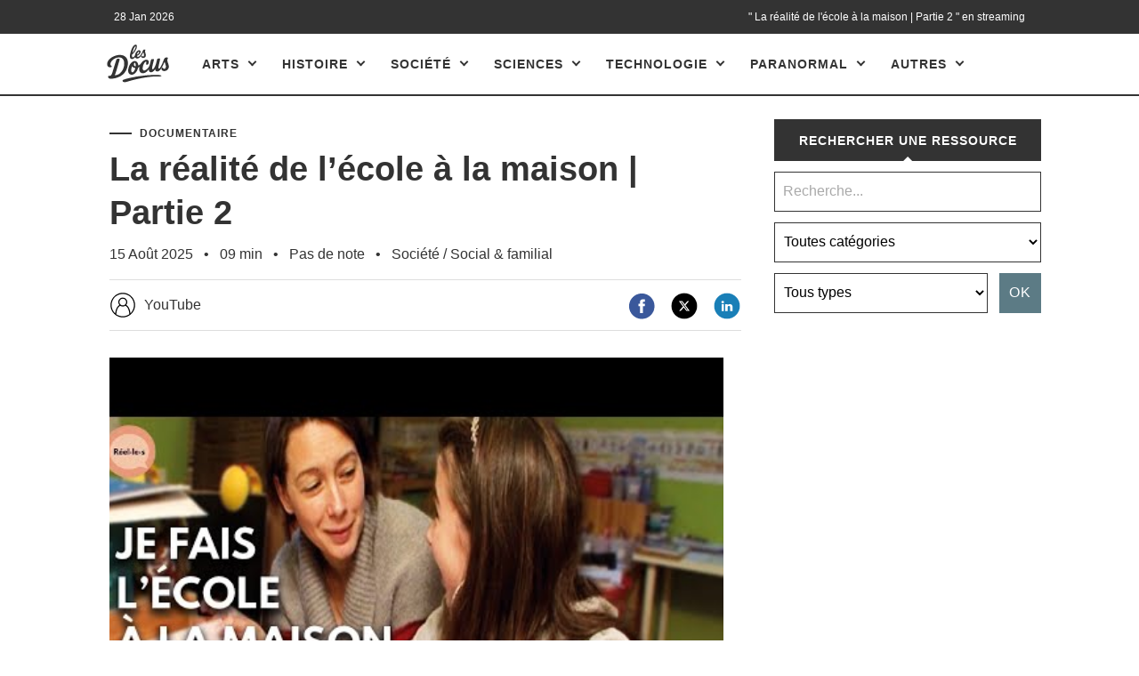

--- FILE ---
content_type: text/html; charset=UTF-8
request_url: https://www.les-docus.com/la-realite-de-lecole-a-la-maison-partie-2/
body_size: 28886
content:








<!DOCTYPE html>
<html dir="ltr" lang="fr-FR" prefix="og: https://ogp.me/ns#">
	<head><meta charset="UTF-8"><script>if(navigator.userAgent.match(/MSIE|Internet Explorer/i)||navigator.userAgent.match(/Trident\/7\..*?rv:11/i)){var href=document.location.href;if(!href.match(/[?&]nowprocket/)){if(href.indexOf("?")==-1){if(href.indexOf("#")==-1){document.location.href=href+"?nowprocket=1"}else{document.location.href=href.replace("#","?nowprocket=1#")}}else{if(href.indexOf("#")==-1){document.location.href=href+"&nowprocket=1"}else{document.location.href=href.replace("#","&nowprocket=1#")}}}}</script><script>(()=>{class RocketLazyLoadScripts{constructor(){this.v="2.0.4",this.userEvents=["keydown","keyup","mousedown","mouseup","mousemove","mouseover","mouseout","touchmove","touchstart","touchend","touchcancel","wheel","click","dblclick","input"],this.attributeEvents=["onblur","onclick","oncontextmenu","ondblclick","onfocus","onmousedown","onmouseenter","onmouseleave","onmousemove","onmouseout","onmouseover","onmouseup","onmousewheel","onscroll","onsubmit"]}async t(){this.i(),this.o(),/iP(ad|hone)/.test(navigator.userAgent)&&this.h(),this.u(),this.l(this),this.m(),this.k(this),this.p(this),this._(),await Promise.all([this.R(),this.L()]),this.lastBreath=Date.now(),this.S(this),this.P(),this.D(),this.O(),this.M(),await this.C(this.delayedScripts.normal),await this.C(this.delayedScripts.defer),await this.C(this.delayedScripts.async),await this.T(),await this.F(),await this.j(),await this.A(),window.dispatchEvent(new Event("rocket-allScriptsLoaded")),this.everythingLoaded=!0,this.lastTouchEnd&&await new Promise(t=>setTimeout(t,500-Date.now()+this.lastTouchEnd)),this.I(),this.H(),this.U(),this.W()}i(){this.CSPIssue=sessionStorage.getItem("rocketCSPIssue"),document.addEventListener("securitypolicyviolation",t=>{this.CSPIssue||"script-src-elem"!==t.violatedDirective||"data"!==t.blockedURI||(this.CSPIssue=!0,sessionStorage.setItem("rocketCSPIssue",!0))},{isRocket:!0})}o(){window.addEventListener("pageshow",t=>{this.persisted=t.persisted,this.realWindowLoadedFired=!0},{isRocket:!0}),window.addEventListener("pagehide",()=>{this.onFirstUserAction=null},{isRocket:!0})}h(){let t;function e(e){t=e}window.addEventListener("touchstart",e,{isRocket:!0}),window.addEventListener("touchend",function i(o){o.changedTouches[0]&&t.changedTouches[0]&&Math.abs(o.changedTouches[0].pageX-t.changedTouches[0].pageX)<10&&Math.abs(o.changedTouches[0].pageY-t.changedTouches[0].pageY)<10&&o.timeStamp-t.timeStamp<200&&(window.removeEventListener("touchstart",e,{isRocket:!0}),window.removeEventListener("touchend",i,{isRocket:!0}),"INPUT"===o.target.tagName&&"text"===o.target.type||(o.target.dispatchEvent(new TouchEvent("touchend",{target:o.target,bubbles:!0})),o.target.dispatchEvent(new MouseEvent("mouseover",{target:o.target,bubbles:!0})),o.target.dispatchEvent(new PointerEvent("click",{target:o.target,bubbles:!0,cancelable:!0,detail:1,clientX:o.changedTouches[0].clientX,clientY:o.changedTouches[0].clientY})),event.preventDefault()))},{isRocket:!0})}q(t){this.userActionTriggered||("mousemove"!==t.type||this.firstMousemoveIgnored?"keyup"===t.type||"mouseover"===t.type||"mouseout"===t.type||(this.userActionTriggered=!0,this.onFirstUserAction&&this.onFirstUserAction()):this.firstMousemoveIgnored=!0),"click"===t.type&&t.preventDefault(),t.stopPropagation(),t.stopImmediatePropagation(),"touchstart"===this.lastEvent&&"touchend"===t.type&&(this.lastTouchEnd=Date.now()),"click"===t.type&&(this.lastTouchEnd=0),this.lastEvent=t.type,t.composedPath&&t.composedPath()[0].getRootNode()instanceof ShadowRoot&&(t.rocketTarget=t.composedPath()[0]),this.savedUserEvents.push(t)}u(){this.savedUserEvents=[],this.userEventHandler=this.q.bind(this),this.userEvents.forEach(t=>window.addEventListener(t,this.userEventHandler,{passive:!1,isRocket:!0})),document.addEventListener("visibilitychange",this.userEventHandler,{isRocket:!0})}U(){this.userEvents.forEach(t=>window.removeEventListener(t,this.userEventHandler,{passive:!1,isRocket:!0})),document.removeEventListener("visibilitychange",this.userEventHandler,{isRocket:!0}),this.savedUserEvents.forEach(t=>{(t.rocketTarget||t.target).dispatchEvent(new window[t.constructor.name](t.type,t))})}m(){const t="return false",e=Array.from(this.attributeEvents,t=>"data-rocket-"+t),i="["+this.attributeEvents.join("],[")+"]",o="[data-rocket-"+this.attributeEvents.join("],[data-rocket-")+"]",s=(e,i,o)=>{o&&o!==t&&(e.setAttribute("data-rocket-"+i,o),e["rocket"+i]=new Function("event",o),e.setAttribute(i,t))};new MutationObserver(t=>{for(const n of t)"attributes"===n.type&&(n.attributeName.startsWith("data-rocket-")||this.everythingLoaded?n.attributeName.startsWith("data-rocket-")&&this.everythingLoaded&&this.N(n.target,n.attributeName.substring(12)):s(n.target,n.attributeName,n.target.getAttribute(n.attributeName))),"childList"===n.type&&n.addedNodes.forEach(t=>{if(t.nodeType===Node.ELEMENT_NODE)if(this.everythingLoaded)for(const i of[t,...t.querySelectorAll(o)])for(const t of i.getAttributeNames())e.includes(t)&&this.N(i,t.substring(12));else for(const e of[t,...t.querySelectorAll(i)])for(const t of e.getAttributeNames())this.attributeEvents.includes(t)&&s(e,t,e.getAttribute(t))})}).observe(document,{subtree:!0,childList:!0,attributeFilter:[...this.attributeEvents,...e]})}I(){this.attributeEvents.forEach(t=>{document.querySelectorAll("[data-rocket-"+t+"]").forEach(e=>{this.N(e,t)})})}N(t,e){const i=t.getAttribute("data-rocket-"+e);i&&(t.setAttribute(e,i),t.removeAttribute("data-rocket-"+e))}k(t){Object.defineProperty(HTMLElement.prototype,"onclick",{get(){return this.rocketonclick||null},set(e){this.rocketonclick=e,this.setAttribute(t.everythingLoaded?"onclick":"data-rocket-onclick","this.rocketonclick(event)")}})}S(t){function e(e,i){let o=e[i];e[i]=null,Object.defineProperty(e,i,{get:()=>o,set(s){t.everythingLoaded?o=s:e["rocket"+i]=o=s}})}e(document,"onreadystatechange"),e(window,"onload"),e(window,"onpageshow");try{Object.defineProperty(document,"readyState",{get:()=>t.rocketReadyState,set(e){t.rocketReadyState=e},configurable:!0}),document.readyState="loading"}catch(t){console.log("WPRocket DJE readyState conflict, bypassing")}}l(t){this.originalAddEventListener=EventTarget.prototype.addEventListener,this.originalRemoveEventListener=EventTarget.prototype.removeEventListener,this.savedEventListeners=[],EventTarget.prototype.addEventListener=function(e,i,o){o&&o.isRocket||!t.B(e,this)&&!t.userEvents.includes(e)||t.B(e,this)&&!t.userActionTriggered||e.startsWith("rocket-")||t.everythingLoaded?t.originalAddEventListener.call(this,e,i,o):(t.savedEventListeners.push({target:this,remove:!1,type:e,func:i,options:o}),"mouseenter"!==e&&"mouseleave"!==e||t.originalAddEventListener.call(this,e,t.savedUserEvents.push,o))},EventTarget.prototype.removeEventListener=function(e,i,o){o&&o.isRocket||!t.B(e,this)&&!t.userEvents.includes(e)||t.B(e,this)&&!t.userActionTriggered||e.startsWith("rocket-")||t.everythingLoaded?t.originalRemoveEventListener.call(this,e,i,o):t.savedEventListeners.push({target:this,remove:!0,type:e,func:i,options:o})}}J(t,e){this.savedEventListeners=this.savedEventListeners.filter(i=>{let o=i.type,s=i.target||window;return e!==o||t!==s||(this.B(o,s)&&(i.type="rocket-"+o),this.$(i),!1)})}H(){EventTarget.prototype.addEventListener=this.originalAddEventListener,EventTarget.prototype.removeEventListener=this.originalRemoveEventListener,this.savedEventListeners.forEach(t=>this.$(t))}$(t){t.remove?this.originalRemoveEventListener.call(t.target,t.type,t.func,t.options):this.originalAddEventListener.call(t.target,t.type,t.func,t.options)}p(t){let e;function i(e){return t.everythingLoaded?e:e.split(" ").map(t=>"load"===t||t.startsWith("load.")?"rocket-jquery-load":t).join(" ")}function o(o){function s(e){const s=o.fn[e];o.fn[e]=o.fn.init.prototype[e]=function(){return this[0]===window&&t.userActionTriggered&&("string"==typeof arguments[0]||arguments[0]instanceof String?arguments[0]=i(arguments[0]):"object"==typeof arguments[0]&&Object.keys(arguments[0]).forEach(t=>{const e=arguments[0][t];delete arguments[0][t],arguments[0][i(t)]=e})),s.apply(this,arguments),this}}if(o&&o.fn&&!t.allJQueries.includes(o)){const e={DOMContentLoaded:[],"rocket-DOMContentLoaded":[]};for(const t in e)document.addEventListener(t,()=>{e[t].forEach(t=>t())},{isRocket:!0});o.fn.ready=o.fn.init.prototype.ready=function(i){function s(){parseInt(o.fn.jquery)>2?setTimeout(()=>i.bind(document)(o)):i.bind(document)(o)}return"function"==typeof i&&(t.realDomReadyFired?!t.userActionTriggered||t.fauxDomReadyFired?s():e["rocket-DOMContentLoaded"].push(s):e.DOMContentLoaded.push(s)),o([])},s("on"),s("one"),s("off"),t.allJQueries.push(o)}e=o}t.allJQueries=[],o(window.jQuery),Object.defineProperty(window,"jQuery",{get:()=>e,set(t){o(t)}})}P(){const t=new Map;document.write=document.writeln=function(e){const i=document.currentScript,o=document.createRange(),s=i.parentElement;let n=t.get(i);void 0===n&&(n=i.nextSibling,t.set(i,n));const c=document.createDocumentFragment();o.setStart(c,0),c.appendChild(o.createContextualFragment(e)),s.insertBefore(c,n)}}async R(){return new Promise(t=>{this.userActionTriggered?t():this.onFirstUserAction=t})}async L(){return new Promise(t=>{document.addEventListener("DOMContentLoaded",()=>{this.realDomReadyFired=!0,t()},{isRocket:!0})})}async j(){return this.realWindowLoadedFired?Promise.resolve():new Promise(t=>{window.addEventListener("load",t,{isRocket:!0})})}M(){this.pendingScripts=[];this.scriptsMutationObserver=new MutationObserver(t=>{for(const e of t)e.addedNodes.forEach(t=>{"SCRIPT"!==t.tagName||t.noModule||t.isWPRocket||this.pendingScripts.push({script:t,promise:new Promise(e=>{const i=()=>{const i=this.pendingScripts.findIndex(e=>e.script===t);i>=0&&this.pendingScripts.splice(i,1),e()};t.addEventListener("load",i,{isRocket:!0}),t.addEventListener("error",i,{isRocket:!0}),setTimeout(i,1e3)})})})}),this.scriptsMutationObserver.observe(document,{childList:!0,subtree:!0})}async F(){await this.X(),this.pendingScripts.length?(await this.pendingScripts[0].promise,await this.F()):this.scriptsMutationObserver.disconnect()}D(){this.delayedScripts={normal:[],async:[],defer:[]},document.querySelectorAll("script[type$=rocketlazyloadscript]").forEach(t=>{t.hasAttribute("data-rocket-src")?t.hasAttribute("async")&&!1!==t.async?this.delayedScripts.async.push(t):t.hasAttribute("defer")&&!1!==t.defer||"module"===t.getAttribute("data-rocket-type")?this.delayedScripts.defer.push(t):this.delayedScripts.normal.push(t):this.delayedScripts.normal.push(t)})}async _(){await this.L();let t=[];document.querySelectorAll("script[type$=rocketlazyloadscript][data-rocket-src]").forEach(e=>{let i=e.getAttribute("data-rocket-src");if(i&&!i.startsWith("data:")){i.startsWith("//")&&(i=location.protocol+i);try{const o=new URL(i).origin;o!==location.origin&&t.push({src:o,crossOrigin:e.crossOrigin||"module"===e.getAttribute("data-rocket-type")})}catch(t){}}}),t=[...new Map(t.map(t=>[JSON.stringify(t),t])).values()],this.Y(t,"preconnect")}async G(t){if(await this.K(),!0!==t.noModule||!("noModule"in HTMLScriptElement.prototype))return new Promise(e=>{let i;function o(){(i||t).setAttribute("data-rocket-status","executed"),e()}try{if(navigator.userAgent.includes("Firefox/")||""===navigator.vendor||this.CSPIssue)i=document.createElement("script"),[...t.attributes].forEach(t=>{let e=t.nodeName;"type"!==e&&("data-rocket-type"===e&&(e="type"),"data-rocket-src"===e&&(e="src"),i.setAttribute(e,t.nodeValue))}),t.text&&(i.text=t.text),t.nonce&&(i.nonce=t.nonce),i.hasAttribute("src")?(i.addEventListener("load",o,{isRocket:!0}),i.addEventListener("error",()=>{i.setAttribute("data-rocket-status","failed-network"),e()},{isRocket:!0}),setTimeout(()=>{i.isConnected||e()},1)):(i.text=t.text,o()),i.isWPRocket=!0,t.parentNode.replaceChild(i,t);else{const i=t.getAttribute("data-rocket-type"),s=t.getAttribute("data-rocket-src");i?(t.type=i,t.removeAttribute("data-rocket-type")):t.removeAttribute("type"),t.addEventListener("load",o,{isRocket:!0}),t.addEventListener("error",i=>{this.CSPIssue&&i.target.src.startsWith("data:")?(console.log("WPRocket: CSP fallback activated"),t.removeAttribute("src"),this.G(t).then(e)):(t.setAttribute("data-rocket-status","failed-network"),e())},{isRocket:!0}),s?(t.fetchPriority="high",t.removeAttribute("data-rocket-src"),t.src=s):t.src="data:text/javascript;base64,"+window.btoa(unescape(encodeURIComponent(t.text)))}}catch(i){t.setAttribute("data-rocket-status","failed-transform"),e()}});t.setAttribute("data-rocket-status","skipped")}async C(t){const e=t.shift();return e?(e.isConnected&&await this.G(e),this.C(t)):Promise.resolve()}O(){this.Y([...this.delayedScripts.normal,...this.delayedScripts.defer,...this.delayedScripts.async],"preload")}Y(t,e){this.trash=this.trash||[];let i=!0;var o=document.createDocumentFragment();t.forEach(t=>{const s=t.getAttribute&&t.getAttribute("data-rocket-src")||t.src;if(s&&!s.startsWith("data:")){const n=document.createElement("link");n.href=s,n.rel=e,"preconnect"!==e&&(n.as="script",n.fetchPriority=i?"high":"low"),t.getAttribute&&"module"===t.getAttribute("data-rocket-type")&&(n.crossOrigin=!0),t.crossOrigin&&(n.crossOrigin=t.crossOrigin),t.integrity&&(n.integrity=t.integrity),t.nonce&&(n.nonce=t.nonce),o.appendChild(n),this.trash.push(n),i=!1}}),document.head.appendChild(o)}W(){this.trash.forEach(t=>t.remove())}async T(){try{document.readyState="interactive"}catch(t){}this.fauxDomReadyFired=!0;try{await this.K(),this.J(document,"readystatechange"),document.dispatchEvent(new Event("rocket-readystatechange")),await this.K(),document.rocketonreadystatechange&&document.rocketonreadystatechange(),await this.K(),this.J(document,"DOMContentLoaded"),document.dispatchEvent(new Event("rocket-DOMContentLoaded")),await this.K(),this.J(window,"DOMContentLoaded"),window.dispatchEvent(new Event("rocket-DOMContentLoaded"))}catch(t){console.error(t)}}async A(){try{document.readyState="complete"}catch(t){}try{await this.K(),this.J(document,"readystatechange"),document.dispatchEvent(new Event("rocket-readystatechange")),await this.K(),document.rocketonreadystatechange&&document.rocketonreadystatechange(),await this.K(),this.J(window,"load"),window.dispatchEvent(new Event("rocket-load")),await this.K(),window.rocketonload&&window.rocketonload(),await this.K(),this.allJQueries.forEach(t=>t(window).trigger("rocket-jquery-load")),await this.K(),this.J(window,"pageshow");const t=new Event("rocket-pageshow");t.persisted=this.persisted,window.dispatchEvent(t),await this.K(),window.rocketonpageshow&&window.rocketonpageshow({persisted:this.persisted})}catch(t){console.error(t)}}async K(){Date.now()-this.lastBreath>45&&(await this.X(),this.lastBreath=Date.now())}async X(){return document.hidden?new Promise(t=>setTimeout(t)):new Promise(t=>requestAnimationFrame(t))}B(t,e){return e===document&&"readystatechange"===t||(e===document&&"DOMContentLoaded"===t||(e===window&&"DOMContentLoaded"===t||(e===window&&"load"===t||e===window&&"pageshow"===t)))}static run(){(new RocketLazyLoadScripts).t()}}RocketLazyLoadScripts.run()})();</script>
		
		<meta name="viewport" content="width=device-width, initial-scale=1.0">
		<title>Documentaire | La réalité de l’école à la maison | Partie 2</title>
				
		<!-- All in One SEO 4.9.3 - aioseo.com -->
	<meta name="description" content="Ce week-end, Delphine rencontre un jeune couple qui envisage d’instruire leur fille en famille. S’il est encore marginal, ce mode d’instruction attire de plus en plus la curiosité des parents. Le jeune couple se pose encore beaucoup de questions. Mais loin de les rassurer, les propos de Delphine vont avoir l’effet inverse. Elle leur dit" />
	<meta name="robots" content="max-snippet:-1, max-image-preview:large, max-video-preview:-1" />
	<meta name="author" content="LesDocus"/>
	<meta name="keywords" content="ecole à domicile,enseignement,social &amp; familial" />
	<link rel="canonical" href="https://www.les-docus.com/la-realite-de-lecole-a-la-maison-partie-2/" />
	<meta name="generator" content="All in One SEO (AIOSEO) 4.9.3" />
		<meta property="og:locale" content="fr_FR" />
		<meta property="og:site_name" content="Les Docus | Documentaires, reportages et vidéos en streaming" />
		<meta property="og:type" content="article" />
		<meta property="og:title" content="Documentaire | La réalité de l’école à la maison | Partie 2" />
		<meta property="og:description" content="Ce week-end, Delphine rencontre un jeune couple qui envisage d’instruire leur fille en famille. S’il est encore marginal, ce mode d’instruction attire de plus en plus la curiosité des parents. Le jeune couple se pose encore beaucoup de questions. Mais loin de les rassurer, les propos de Delphine vont avoir l’effet inverse. Elle leur dit" />
		<meta property="og:url" content="https://www.les-docus.com/la-realite-de-lecole-a-la-maison-partie-2/" />
		<meta property="og:image" content="https://www.les-docus.com/wp-content/uploads/2023/02/La-realite-de-lecole-a-la-maison-Partie-2.jpg" />
		<meta property="og:image:secure_url" content="https://www.les-docus.com/wp-content/uploads/2023/02/La-realite-de-lecole-a-la-maison-Partie-2.jpg" />
		<meta property="og:image:width" content="320" />
		<meta property="og:image:height" content="180" />
		<meta property="article:published_time" content="2025-08-15T03:22:44+00:00" />
		<meta property="article:modified_time" content="2025-08-15T03:22:44+00:00" />
		<meta property="article:publisher" content="https://www.facebook.com/lesdocus/" />
		<meta name="twitter:card" content="summary" />
		<meta name="twitter:site" content="@les_docus" />
		<meta name="twitter:title" content="Documentaire | La réalité de l’école à la maison | Partie 2" />
		<meta name="twitter:description" content="Ce week-end, Delphine rencontre un jeune couple qui envisage d’instruire leur fille en famille. S’il est encore marginal, ce mode d’instruction attire de plus en plus la curiosité des parents. Le jeune couple se pose encore beaucoup de questions. Mais loin de les rassurer, les propos de Delphine vont avoir l’effet inverse. Elle leur dit" />
		<meta name="twitter:image" content="https://www.les-docus.com/wp-content/uploads/2023/02/La-realite-de-lecole-a-la-maison-Partie-2.jpg" />
		<script type="application/ld+json" class="aioseo-schema">
			{"@context":"https:\/\/schema.org","@graph":[{"@type":"Article","@id":"https:\/\/www.les-docus.com\/la-realite-de-lecole-a-la-maison-partie-2\/#article","name":"Documentaire | La r\u00e9alit\u00e9 de l\u2019\u00e9cole \u00e0 la maison | Partie 2","headline":"La r\u00e9alit\u00e9 de l&rsquo;\u00e9cole \u00e0 la maison | Partie 2","author":{"@id":"https:\/\/www.les-docus.com\/author\/admin\/#author"},"publisher":{"@id":"https:\/\/www.les-docus.com\/#organization"},"image":{"@type":"ImageObject","url":"https:\/\/www.les-docus.com\/wp-content\/uploads\/2023\/02\/La-realite-de-lecole-a-la-maison-Partie-2.jpg","width":320,"height":180},"datePublished":"2025-08-15T05:22:44+02:00","dateModified":"2025-08-15T05:22:44+02:00","inLanguage":"fr-FR","mainEntityOfPage":{"@id":"https:\/\/www.les-docus.com\/la-realite-de-lecole-a-la-maison-partie-2\/#webpage"},"isPartOf":{"@id":"https:\/\/www.les-docus.com\/la-realite-de-lecole-a-la-maison-partie-2\/#webpage"},"articleSection":"Social &amp; familial, Ecole \u00e0 domicile, Enseignement"},{"@type":"BreadcrumbList","@id":"https:\/\/www.les-docus.com\/la-realite-de-lecole-a-la-maison-partie-2\/#breadcrumblist","itemListElement":[{"@type":"ListItem","@id":"https:\/\/www.les-docus.com#listItem","position":1,"name":"Accueil","item":"https:\/\/www.les-docus.com","nextItem":{"@type":"ListItem","@id":"https:\/\/www.les-docus.com\/societe\/#listItem","name":"Soci\u00e9t\u00e9"}},{"@type":"ListItem","@id":"https:\/\/www.les-docus.com\/societe\/#listItem","position":2,"name":"Soci\u00e9t\u00e9","item":"https:\/\/www.les-docus.com\/societe\/","nextItem":{"@type":"ListItem","@id":"https:\/\/www.les-docus.com\/societe\/social\/#listItem","name":"Social &amp; familial"},"previousItem":{"@type":"ListItem","@id":"https:\/\/www.les-docus.com#listItem","name":"Accueil"}},{"@type":"ListItem","@id":"https:\/\/www.les-docus.com\/societe\/social\/#listItem","position":3,"name":"Social &amp; familial","item":"https:\/\/www.les-docus.com\/societe\/social\/","nextItem":{"@type":"ListItem","@id":"https:\/\/www.les-docus.com\/la-realite-de-lecole-a-la-maison-partie-2\/#listItem","name":"La r\u00e9alit\u00e9 de l&rsquo;\u00e9cole \u00e0 la maison | Partie 2"},"previousItem":{"@type":"ListItem","@id":"https:\/\/www.les-docus.com\/societe\/#listItem","name":"Soci\u00e9t\u00e9"}},{"@type":"ListItem","@id":"https:\/\/www.les-docus.com\/la-realite-de-lecole-a-la-maison-partie-2\/#listItem","position":4,"name":"La r\u00e9alit\u00e9 de l&rsquo;\u00e9cole \u00e0 la maison | Partie 2","previousItem":{"@type":"ListItem","@id":"https:\/\/www.les-docus.com\/societe\/social\/#listItem","name":"Social &amp; familial"}}]},{"@type":"Organization","@id":"https:\/\/www.les-docus.com\/#organization","name":"Les Docus","description":"Documentaires, reportages et vid\u00e9os en streaming","url":"https:\/\/www.les-docus.com\/","logo":{"@type":"ImageObject","url":"https:\/\/www.les-docus.com\/wp-content\/themes\/hemingway-child\/images\/les-docus-logo.svg","@id":"https:\/\/www.les-docus.com\/la-realite-de-lecole-a-la-maison-partie-2\/#organizationLogo"},"image":{"@id":"https:\/\/www.les-docus.com\/la-realite-de-lecole-a-la-maison-partie-2\/#organizationLogo"},"sameAs":["https:\/\/www.facebook.com\/lesdocus\/","https:\/\/www.instagram.com\/les_docus\/"]},{"@type":"Person","@id":"https:\/\/www.les-docus.com\/author\/admin\/#author","url":"https:\/\/www.les-docus.com\/author\/admin\/","name":"LesDocus"},{"@type":"WebPage","@id":"https:\/\/www.les-docus.com\/la-realite-de-lecole-a-la-maison-partie-2\/#webpage","url":"https:\/\/www.les-docus.com\/la-realite-de-lecole-a-la-maison-partie-2\/","name":"Documentaire | La r\u00e9alit\u00e9 de l\u2019\u00e9cole \u00e0 la maison | Partie 2","description":"Ce week-end, Delphine rencontre un jeune couple qui envisage d\u2019instruire leur fille en famille. S\u2019il est encore marginal, ce mode d\u2019instruction attire de plus en plus la curiosit\u00e9 des parents. Le jeune couple se pose encore beaucoup de questions. Mais loin de les rassurer, les propos de Delphine vont avoir l\u2019effet inverse. Elle leur dit","inLanguage":"fr-FR","isPartOf":{"@id":"https:\/\/www.les-docus.com\/#website"},"breadcrumb":{"@id":"https:\/\/www.les-docus.com\/la-realite-de-lecole-a-la-maison-partie-2\/#breadcrumblist"},"author":{"@id":"https:\/\/www.les-docus.com\/author\/admin\/#author"},"creator":{"@id":"https:\/\/www.les-docus.com\/author\/admin\/#author"},"image":{"@type":"ImageObject","url":"https:\/\/www.les-docus.com\/wp-content\/uploads\/2023\/02\/La-realite-de-lecole-a-la-maison-Partie-2.jpg","@id":"https:\/\/www.les-docus.com\/la-realite-de-lecole-a-la-maison-partie-2\/#mainImage","width":320,"height":180},"primaryImageOfPage":{"@id":"https:\/\/www.les-docus.com\/la-realite-de-lecole-a-la-maison-partie-2\/#mainImage"},"datePublished":"2025-08-15T05:22:44+02:00","dateModified":"2025-08-15T05:22:44+02:00"},{"@type":"WebSite","@id":"https:\/\/www.les-docus.com\/#website","url":"https:\/\/www.les-docus.com\/","name":"Les Docus","description":"Documentaires, reportages et vid\u00e9os en streaming","inLanguage":"fr-FR","publisher":{"@id":"https:\/\/www.les-docus.com\/#organization"}}]}
		</script>
		<!-- All in One SEO -->

<link rel="alternate" title="oEmbed (JSON)" type="application/json+oembed" href="https://www.les-docus.com/wp-json/oembed/1.0/embed?url=https%3A%2F%2Fwww.les-docus.com%2Fla-realite-de-lecole-a-la-maison-partie-2%2F" />
<link rel="alternate" title="oEmbed (XML)" type="text/xml+oembed" href="https://www.les-docus.com/wp-json/oembed/1.0/embed?url=https%3A%2F%2Fwww.les-docus.com%2Fla-realite-de-lecole-a-la-maison-partie-2%2F&#038;format=xml" />
<style id='wp-img-auto-sizes-contain-inline-css' type='text/css'>
img:is([sizes=auto i],[sizes^="auto," i]){contain-intrinsic-size:3000px 1500px}
/*# sourceURL=wp-img-auto-sizes-contain-inline-css */
</style>
<style id='dominant-color-styles-inline-css' type='text/css'>
img[data-dominant-color]:not(.has-transparency) { background-color: var(--dominant-color); }
/*# sourceURL=dominant-color-styles-inline-css */
</style>
<style id='rocket-lazyload-inline-css' type='text/css'>
.rll-youtube-player{position:relative;padding-bottom:56.23%;height:0;overflow:hidden;max-width:100%;}.rll-youtube-player:focus-within{outline: 2px solid currentColor;outline-offset: 5px;}.rll-youtube-player iframe{position:absolute;top:0;left:0;width:100%;height:100%;z-index:100;background:0 0}.rll-youtube-player img{bottom:0;display:block;left:0;margin:auto;max-width:100%;width:100%;position:absolute;right:0;top:0;border:none;height:auto;-webkit-transition:.4s all;-moz-transition:.4s all;transition:.4s all}.rll-youtube-player img:hover{-webkit-filter:brightness(75%)}.rll-youtube-player .play{height:100%;width:100%;left:0;top:0;position:absolute;background:var(--wpr-bg-5f4ef9aa-0cd9-4b91-b7b3-eba9a2969352) no-repeat center;background-color: transparent !important;cursor:pointer;border:none;}
/*# sourceURL=rocket-lazyload-inline-css */
</style>
<script type="rocketlazyloadscript" data-rocket-type="text/javascript" data-rocket-src="https://www.les-docus.com/wp-includes/js/jquery/jquery.min.js?ver=3.7.1" id="jquery-core-js" data-rocket-defer defer></script>
<script type="rocketlazyloadscript" data-rocket-type="text/javascript" data-rocket-src="https://www.les-docus.com/wp-includes/js/jquery/jquery-migrate.min.js?ver=3.4.1" id="jquery-migrate-js" data-rocket-defer defer></script>
<link rel="https://api.w.org/" href="https://www.les-docus.com/wp-json/" /><link rel="alternate" title="JSON" type="application/json" href="https://www.les-docus.com/wp-json/wp/v2/posts/195541" /><link rel="EditURI" type="application/rsd+xml" title="RSD" href="https://www.les-docus.com/xmlrpc.php?rsd" />
<meta name="generator" content="WordPress 6.9" />
<link rel='shortlink' href='https://www.les-docus.com/?p=195541' />
<meta name="generator" content="auto-sizes 1.7.0">
<meta name="generator" content="dominant-color-images 1.2.0">
<meta name="generator" content="web-worker-offloading 0.2.0">
      
	      <!--Customizer CSS--> 
	      
	      <style type="text/css">
	           	           	           	           	           	           	           	           	           	           	           	           	           	           	           	           	           	           	           	           	           	           	           	           	           	           	           	           	           	           	           	           	           	           	           	           	           	           	           	           	           	           	           	           	           	           	           	           	           	           	           	           	           	           	           	           	           	           	           	           	           	           	           	           	           	           	           	           	           	           	           	           	           	           	           	           
	           	           	      </style> 
	      
	      <!--/Customizer CSS-->
	      
      <meta name="generator" content="speculation-rules 1.6.0">
<meta name="generator" content="embed-optimizer 1.0.0-beta3">
<noscript><style id="rocket-lazyload-nojs-css">.rll-youtube-player, [data-lazy-src]{display:none !important;}</style></noscript>		<link rel="icon" type="image/x-icon" href="https://www.les-docus.com/favicon.gif">
		<link rel="alternate" hreflang="fr-FR" href="https://www.les-docus.com/la-realite-de-lecole-a-la-maison-partie-2/" />	
		<link data-minify="1" rel='stylesheet' id='chld_thm_cfg_parent-css'  href='https://www.les-docus.com/wp-content/cache/background-css/1/www.les-docus.com/wp-content/cache/min/1/wp-content/themes/hemingway-child/style.css?ver=1769507041&wpr_t=1769641812' type='text/css' media='all' />
					<link rel="preload" as="image" href="https://i.ytimg.com/vi/USzJniVzoFE/hqdefault.jpg" />
							 <!-- df5aeb71656b77d35902a31a00b756690368e7d7 -->
		<meta name="verification-code" content="lbjd8a1gltm">
		<meta name="linkmania" content="18315c745421850"> 
		

 <script type="rocketlazyloadscript" data-minify="1" data-rocket-src="https://www.les-docus.com/wp-content/cache/min/1/wp-content/themes/hemingway/js/dropdown.js?ver=1769507041" data-rocket-defer defer></script>
<meta name="contconcord"  content="HjW2HWadRmImfgS5epZ5me7sJZ9Hgcsp" >
<meta name="tdm-reservation" content="1">
<meta name="tdm-policy" content="https://www.les-docus.com/policies/policy.json">
<script type="rocketlazyloadscript" data-rocket-src="https://kit.fontawesome.com/9ff95f8fb9.js" crossorigin="anonymous" data-rocket-defer defer></script>
	<style id='wp-block-heading-inline-css' type='text/css'>
h1:where(.wp-block-heading).has-background,h2:where(.wp-block-heading).has-background,h3:where(.wp-block-heading).has-background,h4:where(.wp-block-heading).has-background,h5:where(.wp-block-heading).has-background,h6:where(.wp-block-heading).has-background{padding:1.25em 2.375em}h1.has-text-align-left[style*=writing-mode]:where([style*=vertical-lr]),h1.has-text-align-right[style*=writing-mode]:where([style*=vertical-rl]),h2.has-text-align-left[style*=writing-mode]:where([style*=vertical-lr]),h2.has-text-align-right[style*=writing-mode]:where([style*=vertical-rl]),h3.has-text-align-left[style*=writing-mode]:where([style*=vertical-lr]),h3.has-text-align-right[style*=writing-mode]:where([style*=vertical-rl]),h4.has-text-align-left[style*=writing-mode]:where([style*=vertical-lr]),h4.has-text-align-right[style*=writing-mode]:where([style*=vertical-rl]),h5.has-text-align-left[style*=writing-mode]:where([style*=vertical-lr]),h5.has-text-align-right[style*=writing-mode]:where([style*=vertical-rl]),h6.has-text-align-left[style*=writing-mode]:where([style*=vertical-lr]),h6.has-text-align-right[style*=writing-mode]:where([style*=vertical-rl]){rotate:180deg}
/*# sourceURL=https://www.les-docus.com/wp-includes/blocks/heading/style.min.css */
</style>
<style id='wp-block-paragraph-inline-css' type='text/css'>
.is-small-text{font-size:.875em}.is-regular-text{font-size:1em}.is-large-text{font-size:2.25em}.is-larger-text{font-size:3em}.has-drop-cap:not(:focus):first-letter{float:left;font-size:8.4em;font-style:normal;font-weight:100;line-height:.68;margin:.05em .1em 0 0;text-transform:uppercase}body.rtl .has-drop-cap:not(:focus):first-letter{float:none;margin-left:.1em}p.has-drop-cap.has-background{overflow:hidden}:root :where(p.has-background){padding:1.25em 2.375em}:where(p.has-text-color:not(.has-link-color)) a{color:inherit}p.has-text-align-left[style*="writing-mode:vertical-lr"],p.has-text-align-right[style*="writing-mode:vertical-rl"]{rotate:180deg}
/*# sourceURL=https://www.les-docus.com/wp-includes/blocks/paragraph/style.min.css */
</style>
<style id='wp-block-quote-inline-css' type='text/css'>
.wp-block-quote{box-sizing:border-box;overflow-wrap:break-word}.wp-block-quote.is-large:where(:not(.is-style-plain)),.wp-block-quote.is-style-large:where(:not(.is-style-plain)){margin-bottom:1em;padding:0 1em}.wp-block-quote.is-large:where(:not(.is-style-plain)) p,.wp-block-quote.is-style-large:where(:not(.is-style-plain)) p{font-size:1.5em;font-style:italic;line-height:1.6}.wp-block-quote.is-large:where(:not(.is-style-plain)) cite,.wp-block-quote.is-large:where(:not(.is-style-plain)) footer,.wp-block-quote.is-style-large:where(:not(.is-style-plain)) cite,.wp-block-quote.is-style-large:where(:not(.is-style-plain)) footer{font-size:1.125em;text-align:right}.wp-block-quote>cite{display:block}
/*# sourceURL=https://www.les-docus.com/wp-includes/blocks/quote/style.min.css */
</style>
<style id='global-styles-inline-css' type='text/css'>
:root{--wp--preset--aspect-ratio--square: 1;--wp--preset--aspect-ratio--4-3: 4/3;--wp--preset--aspect-ratio--3-4: 3/4;--wp--preset--aspect-ratio--3-2: 3/2;--wp--preset--aspect-ratio--2-3: 2/3;--wp--preset--aspect-ratio--16-9: 16/9;--wp--preset--aspect-ratio--9-16: 9/16;--wp--preset--color--black: #000000;--wp--preset--color--cyan-bluish-gray: #abb8c3;--wp--preset--color--white: #ffffff;--wp--preset--color--pale-pink: #f78da7;--wp--preset--color--vivid-red: #cf2e2e;--wp--preset--color--luminous-vivid-orange: #ff6900;--wp--preset--color--luminous-vivid-amber: #fcb900;--wp--preset--color--light-green-cyan: #7bdcb5;--wp--preset--color--vivid-green-cyan: #00d084;--wp--preset--color--pale-cyan-blue: #8ed1fc;--wp--preset--color--vivid-cyan-blue: #0693e3;--wp--preset--color--vivid-purple: #9b51e0;--wp--preset--gradient--vivid-cyan-blue-to-vivid-purple: linear-gradient(135deg,rgb(6,147,227) 0%,rgb(155,81,224) 100%);--wp--preset--gradient--light-green-cyan-to-vivid-green-cyan: linear-gradient(135deg,rgb(122,220,180) 0%,rgb(0,208,130) 100%);--wp--preset--gradient--luminous-vivid-amber-to-luminous-vivid-orange: linear-gradient(135deg,rgb(252,185,0) 0%,rgb(255,105,0) 100%);--wp--preset--gradient--luminous-vivid-orange-to-vivid-red: linear-gradient(135deg,rgb(255,105,0) 0%,rgb(207,46,46) 100%);--wp--preset--gradient--very-light-gray-to-cyan-bluish-gray: linear-gradient(135deg,rgb(238,238,238) 0%,rgb(169,184,195) 100%);--wp--preset--gradient--cool-to-warm-spectrum: linear-gradient(135deg,rgb(74,234,220) 0%,rgb(151,120,209) 20%,rgb(207,42,186) 40%,rgb(238,44,130) 60%,rgb(251,105,98) 80%,rgb(254,248,76) 100%);--wp--preset--gradient--blush-light-purple: linear-gradient(135deg,rgb(255,206,236) 0%,rgb(152,150,240) 100%);--wp--preset--gradient--blush-bordeaux: linear-gradient(135deg,rgb(254,205,165) 0%,rgb(254,45,45) 50%,rgb(107,0,62) 100%);--wp--preset--gradient--luminous-dusk: linear-gradient(135deg,rgb(255,203,112) 0%,rgb(199,81,192) 50%,rgb(65,88,208) 100%);--wp--preset--gradient--pale-ocean: linear-gradient(135deg,rgb(255,245,203) 0%,rgb(182,227,212) 50%,rgb(51,167,181) 100%);--wp--preset--gradient--electric-grass: linear-gradient(135deg,rgb(202,248,128) 0%,rgb(113,206,126) 100%);--wp--preset--gradient--midnight: linear-gradient(135deg,rgb(2,3,129) 0%,rgb(40,116,252) 100%);--wp--preset--font-size--small: 13px;--wp--preset--font-size--medium: 20px;--wp--preset--font-size--large: 36px;--wp--preset--font-size--x-large: 42px;--wp--preset--spacing--20: 0.44rem;--wp--preset--spacing--30: 0.67rem;--wp--preset--spacing--40: 1rem;--wp--preset--spacing--50: 1.5rem;--wp--preset--spacing--60: 2.25rem;--wp--preset--spacing--70: 3.38rem;--wp--preset--spacing--80: 5.06rem;--wp--preset--shadow--natural: 6px 6px 9px rgba(0, 0, 0, 0.2);--wp--preset--shadow--deep: 12px 12px 50px rgba(0, 0, 0, 0.4);--wp--preset--shadow--sharp: 6px 6px 0px rgba(0, 0, 0, 0.2);--wp--preset--shadow--outlined: 6px 6px 0px -3px rgb(255, 255, 255), 6px 6px rgb(0, 0, 0);--wp--preset--shadow--crisp: 6px 6px 0px rgb(0, 0, 0);}:where(.is-layout-flex){gap: 0.5em;}:where(.is-layout-grid){gap: 0.5em;}body .is-layout-flex{display: flex;}.is-layout-flex{flex-wrap: wrap;align-items: center;}.is-layout-flex > :is(*, div){margin: 0;}body .is-layout-grid{display: grid;}.is-layout-grid > :is(*, div){margin: 0;}:where(.wp-block-columns.is-layout-flex){gap: 2em;}:where(.wp-block-columns.is-layout-grid){gap: 2em;}:where(.wp-block-post-template.is-layout-flex){gap: 1.25em;}:where(.wp-block-post-template.is-layout-grid){gap: 1.25em;}.has-black-color{color: var(--wp--preset--color--black) !important;}.has-cyan-bluish-gray-color{color: var(--wp--preset--color--cyan-bluish-gray) !important;}.has-white-color{color: var(--wp--preset--color--white) !important;}.has-pale-pink-color{color: var(--wp--preset--color--pale-pink) !important;}.has-vivid-red-color{color: var(--wp--preset--color--vivid-red) !important;}.has-luminous-vivid-orange-color{color: var(--wp--preset--color--luminous-vivid-orange) !important;}.has-luminous-vivid-amber-color{color: var(--wp--preset--color--luminous-vivid-amber) !important;}.has-light-green-cyan-color{color: var(--wp--preset--color--light-green-cyan) !important;}.has-vivid-green-cyan-color{color: var(--wp--preset--color--vivid-green-cyan) !important;}.has-pale-cyan-blue-color{color: var(--wp--preset--color--pale-cyan-blue) !important;}.has-vivid-cyan-blue-color{color: var(--wp--preset--color--vivid-cyan-blue) !important;}.has-vivid-purple-color{color: var(--wp--preset--color--vivid-purple) !important;}.has-black-background-color{background-color: var(--wp--preset--color--black) !important;}.has-cyan-bluish-gray-background-color{background-color: var(--wp--preset--color--cyan-bluish-gray) !important;}.has-white-background-color{background-color: var(--wp--preset--color--white) !important;}.has-pale-pink-background-color{background-color: var(--wp--preset--color--pale-pink) !important;}.has-vivid-red-background-color{background-color: var(--wp--preset--color--vivid-red) !important;}.has-luminous-vivid-orange-background-color{background-color: var(--wp--preset--color--luminous-vivid-orange) !important;}.has-luminous-vivid-amber-background-color{background-color: var(--wp--preset--color--luminous-vivid-amber) !important;}.has-light-green-cyan-background-color{background-color: var(--wp--preset--color--light-green-cyan) !important;}.has-vivid-green-cyan-background-color{background-color: var(--wp--preset--color--vivid-green-cyan) !important;}.has-pale-cyan-blue-background-color{background-color: var(--wp--preset--color--pale-cyan-blue) !important;}.has-vivid-cyan-blue-background-color{background-color: var(--wp--preset--color--vivid-cyan-blue) !important;}.has-vivid-purple-background-color{background-color: var(--wp--preset--color--vivid-purple) !important;}.has-black-border-color{border-color: var(--wp--preset--color--black) !important;}.has-cyan-bluish-gray-border-color{border-color: var(--wp--preset--color--cyan-bluish-gray) !important;}.has-white-border-color{border-color: var(--wp--preset--color--white) !important;}.has-pale-pink-border-color{border-color: var(--wp--preset--color--pale-pink) !important;}.has-vivid-red-border-color{border-color: var(--wp--preset--color--vivid-red) !important;}.has-luminous-vivid-orange-border-color{border-color: var(--wp--preset--color--luminous-vivid-orange) !important;}.has-luminous-vivid-amber-border-color{border-color: var(--wp--preset--color--luminous-vivid-amber) !important;}.has-light-green-cyan-border-color{border-color: var(--wp--preset--color--light-green-cyan) !important;}.has-vivid-green-cyan-border-color{border-color: var(--wp--preset--color--vivid-green-cyan) !important;}.has-pale-cyan-blue-border-color{border-color: var(--wp--preset--color--pale-cyan-blue) !important;}.has-vivid-cyan-blue-border-color{border-color: var(--wp--preset--color--vivid-cyan-blue) !important;}.has-vivid-purple-border-color{border-color: var(--wp--preset--color--vivid-purple) !important;}.has-vivid-cyan-blue-to-vivid-purple-gradient-background{background: var(--wp--preset--gradient--vivid-cyan-blue-to-vivid-purple) !important;}.has-light-green-cyan-to-vivid-green-cyan-gradient-background{background: var(--wp--preset--gradient--light-green-cyan-to-vivid-green-cyan) !important;}.has-luminous-vivid-amber-to-luminous-vivid-orange-gradient-background{background: var(--wp--preset--gradient--luminous-vivid-amber-to-luminous-vivid-orange) !important;}.has-luminous-vivid-orange-to-vivid-red-gradient-background{background: var(--wp--preset--gradient--luminous-vivid-orange-to-vivid-red) !important;}.has-very-light-gray-to-cyan-bluish-gray-gradient-background{background: var(--wp--preset--gradient--very-light-gray-to-cyan-bluish-gray) !important;}.has-cool-to-warm-spectrum-gradient-background{background: var(--wp--preset--gradient--cool-to-warm-spectrum) !important;}.has-blush-light-purple-gradient-background{background: var(--wp--preset--gradient--blush-light-purple) !important;}.has-blush-bordeaux-gradient-background{background: var(--wp--preset--gradient--blush-bordeaux) !important;}.has-luminous-dusk-gradient-background{background: var(--wp--preset--gradient--luminous-dusk) !important;}.has-pale-ocean-gradient-background{background: var(--wp--preset--gradient--pale-ocean) !important;}.has-electric-grass-gradient-background{background: var(--wp--preset--gradient--electric-grass) !important;}.has-midnight-gradient-background{background: var(--wp--preset--gradient--midnight) !important;}.has-small-font-size{font-size: var(--wp--preset--font-size--small) !important;}.has-medium-font-size{font-size: var(--wp--preset--font-size--medium) !important;}.has-large-font-size{font-size: var(--wp--preset--font-size--large) !important;}.has-x-large-font-size{font-size: var(--wp--preset--font-size--x-large) !important;}
/*# sourceURL=global-styles-inline-css */
</style>
<style id="wpr-lazyload-bg-container"></style><style id="wpr-lazyload-bg-exclusion"></style>
<noscript>
<style id="wpr-lazyload-bg-nostyle">.docudumoment .linkvideo{--wpr-bg-52f32cf4-5fd6-4ce0-941e-3a0a740af45f: url('https://www.les-docus.com/wp-content/themes/hemingway-child/images/right-arrow-white.svg');}.docudumoment .linkvideo{--wpr-bg-9467f917-52bd-4e05-a530-4687abc03c49: url('https://www.les-docus.com/wp-content/themes/hemingway-child/images/right-arrow-white.svg');}.offre li{--wpr-bg-90a4de1f-267b-4bc8-a3b4-6c3f173c3faf: url('https://www.les-docus.com/wp-content/themes/hemingway-child/images/right-arrow-white.svg');}.offre li{--wpr-bg-be8d199b-1f32-4b04-ba3a-88f7840f3864: url('https://www.les-docus.com/wp-content/themes/hemingway-child/images/right-arrow-white.svg');}.relatedlinks li{--wpr-bg-da8b0b18-44ee-41c0-8dd0-9386ce693766: url('https://www.les-docus.com/wp-content/themes/hemingway/images/arrow-right.svg');}.rll-youtube-player .play{--wpr-bg-5f4ef9aa-0cd9-4b91-b7b3-eba9a2969352: url('https://www.les-docus.com/wp-content/plugins/wp-rocket/assets/img/youtube.png');}</style>
</noscript>
<script type="application/javascript">const rocket_pairs = [{"selector":".docudumoment .linkvideo","style":".docudumoment .linkvideo{--wpr-bg-52f32cf4-5fd6-4ce0-941e-3a0a740af45f: url('https:\/\/www.les-docus.com\/wp-content\/themes\/hemingway-child\/images\/right-arrow-white.svg');}","hash":"52f32cf4-5fd6-4ce0-941e-3a0a740af45f","url":"https:\/\/www.les-docus.com\/wp-content\/themes\/hemingway-child\/images\/right-arrow-white.svg"},{"selector":".docudumoment .linkvideo","style":".docudumoment .linkvideo{--wpr-bg-9467f917-52bd-4e05-a530-4687abc03c49: url('https:\/\/www.les-docus.com\/wp-content\/themes\/hemingway-child\/images\/right-arrow-white.svg');}","hash":"9467f917-52bd-4e05-a530-4687abc03c49","url":"https:\/\/www.les-docus.com\/wp-content\/themes\/hemingway-child\/images\/right-arrow-white.svg"},{"selector":".offre li","style":".offre li{--wpr-bg-90a4de1f-267b-4bc8-a3b4-6c3f173c3faf: url('https:\/\/www.les-docus.com\/wp-content\/themes\/hemingway-child\/images\/right-arrow-white.svg');}","hash":"90a4de1f-267b-4bc8-a3b4-6c3f173c3faf","url":"https:\/\/www.les-docus.com\/wp-content\/themes\/hemingway-child\/images\/right-arrow-white.svg"},{"selector":".offre li","style":".offre li{--wpr-bg-be8d199b-1f32-4b04-ba3a-88f7840f3864: url('https:\/\/www.les-docus.com\/wp-content\/themes\/hemingway-child\/images\/right-arrow-white.svg');}","hash":"be8d199b-1f32-4b04-ba3a-88f7840f3864","url":"https:\/\/www.les-docus.com\/wp-content\/themes\/hemingway-child\/images\/right-arrow-white.svg"},{"selector":".relatedlinks li","style":".relatedlinks li{--wpr-bg-da8b0b18-44ee-41c0-8dd0-9386ce693766: url('https:\/\/www.les-docus.com\/wp-content\/themes\/hemingway\/images\/arrow-right.svg');}","hash":"da8b0b18-44ee-41c0-8dd0-9386ce693766","url":"https:\/\/www.les-docus.com\/wp-content\/themes\/hemingway\/images\/arrow-right.svg"},{"selector":".rll-youtube-player .play","style":".rll-youtube-player .play{--wpr-bg-5f4ef9aa-0cd9-4b91-b7b3-eba9a2969352: url('https:\/\/www.les-docus.com\/wp-content\/plugins\/wp-rocket\/assets\/img\/youtube.png');}","hash":"5f4ef9aa-0cd9-4b91-b7b3-eba9a2969352","url":"https:\/\/www.les-docus.com\/wp-content\/plugins\/wp-rocket\/assets\/img\/youtube.png"}]; const rocket_excluded_pairs = [];</script><meta name="generator" content="WP Rocket 3.20.3" data-wpr-features="wpr_lazyload_css_bg_img wpr_delay_js wpr_defer_js wpr_minify_js wpr_lazyload_images wpr_lazyload_iframes wpr_image_dimensions wpr_minify_css wpr_preload_links wpr_host_fonts_locally wpr_desktop" /></head>
	<body>
		<div data-rocket-location-hash="f73c7f38a2ad591e21aa204129e9e946" class="big-wrapper">
			<div data-rocket-location-hash="4e8ead0e678fe705028864be34a73ffc" class="header-cover section bg-dark-light no-padding">
				<div data-rocket-location-hash="d078215791e72743999a745933af2451" class="header section">
					<div class="header-inner">
													<div class="blog-info">
								<div class="header-date">28 Jan 2026								</div>
																									<h1 class="blog-title">
																													<a href="https://www.les-docus.com/la-realite-de-lecole-a-la-maison-partie-2/" title="Les Docus">
										" La réalité de l'école à la maison | Partie 2 " en streaming</a>
																							
									</h1>
								
							</div> <!-- /blog-info -->
											</div> <!-- /header-inner -->
				</div> <!-- /header -->
			</div> <!-- /bg-dark -->
			<div class="navigation section no-padding bg-dark">
				<div class="navigation-inner section-inner">
					
					<div class="toggle-container hidden">
						<div class="nav-toggle toggle">
							<div class="bar"></div>
							<div class="bar"></div>
							<div class="bar"></div>
							<div data-rocket-location-hash="057a4b3885a4b3cd18af00ca5cc093d5" class="clear"></div>
						</div>
						<a href="https://www.les-docus.com"><img class="header-logo" src="data:image/svg+xml,%3Csvg%20xmlns='http://www.w3.org/2000/svg'%20viewBox='0%200%2084%2043'%3E%3C/svg%3E" width="84px" height="43px" alt="Les Docus, documentaires en streaming et ressources éducatives" data-lazy-src="https://www.les-docus.com/wp-content/themes/hemingway-child/images/les-docus-logo.svg" /><noscript><img class="header-logo" src="https://www.les-docus.com/wp-content/themes/hemingway-child/images/les-docus-logo.svg" width="84px" height="43px" alt="Les Docus, documentaires en streaming et ressources éducatives" /></noscript></a>
						<div class="search-toggle toggle">
							<div class="metal"></div>
							<div class="glass"></div>
							<div class="handle"></div>
						</div>
						<div class="clear"></div>
					</div> <!-- /toggle-container -->
					<div class="blog-search hidden">
						<form id="searchform" method="get" action="https://www.les-docus.com">

        
        <input type="search" 
               value="" 
               placeholder="Recherche..." 
               name="s" id="s" />

        <select  name='cat' id='cat' class='postform'>
	<option value='0' selected='selected'>Toutes catégories</option>
	<option class="level-0" value="355">Arts</option>
	<option class="level-1" value="361">&nbsp;&nbsp;&nbsp;Architecture</option>
	<option class="level-1" value="681">&nbsp;&nbsp;&nbsp;Cinéma</option>
	<option class="level-1" value="17876">&nbsp;&nbsp;&nbsp;Danse</option>
	<option class="level-1" value="818">&nbsp;&nbsp;&nbsp;Dessin</option>
	<option class="level-1" value="360">&nbsp;&nbsp;&nbsp;Graphisme</option>
	<option class="level-1" value="358">&nbsp;&nbsp;&nbsp;Littérature</option>
	<option class="level-1" value="356">&nbsp;&nbsp;&nbsp;Musique</option>
	<option class="level-1" value="359">&nbsp;&nbsp;&nbsp;Peinture</option>
	<option class="level-1" value="357">&nbsp;&nbsp;&nbsp;Sculpture</option>
	<option class="level-0" value="386">Autres</option>
	<option class="level-1" value="388">&nbsp;&nbsp;&nbsp;Animaux</option>
	<option class="level-1" value="391">&nbsp;&nbsp;&nbsp;Gastronomie</option>
	<option class="level-1" value="25948">&nbsp;&nbsp;&nbsp;Jeux de hasard &amp; d&rsquo;argent</option>
	<option class="level-1" value="467">&nbsp;&nbsp;&nbsp;Jeux vidéo</option>
	<option class="level-1" value="389">&nbsp;&nbsp;&nbsp;Loisirs</option>
	<option class="level-1" value="928">&nbsp;&nbsp;&nbsp;Métiers &amp; entrepreneuriat</option>
	<option class="level-1" value="392">&nbsp;&nbsp;&nbsp;Militaire</option>
	<option class="level-1" value="394">&nbsp;&nbsp;&nbsp;Nature</option>
	<option class="level-1" value="712">&nbsp;&nbsp;&nbsp;Policier</option>
	<option class="level-1" value="609">&nbsp;&nbsp;&nbsp;Religion</option>
	<option class="level-1" value="393">&nbsp;&nbsp;&nbsp;Santé</option>
	<option class="level-1" value="387">&nbsp;&nbsp;&nbsp;Sport</option>
	<option class="level-1" value="575">&nbsp;&nbsp;&nbsp;Voyage</option>
	<option class="level-0" value="99">Divers</option>
	<option class="level-0" value="14">Histoire</option>
	<option class="level-1" value="397">&nbsp;&nbsp;&nbsp;19ème siècle (1800-1900)</option>
	<option class="level-1" value="398">&nbsp;&nbsp;&nbsp;20ème siècle (1900-2000)</option>
	<option class="level-1" value="20">&nbsp;&nbsp;&nbsp;Antiquité ( &#8211; à 476)</option>
	<option class="level-1" value="399">&nbsp;&nbsp;&nbsp;Epoque contemporaine (2000 &#8211; )</option>
	<option class="level-1" value="60">&nbsp;&nbsp;&nbsp;Moyen Âge (476-1517)</option>
	<option class="level-1" value="400">&nbsp;&nbsp;&nbsp;Préhistoire</option>
	<option class="level-1" value="395">&nbsp;&nbsp;&nbsp;Temps Modernes (1517-1789)</option>
	<option class="level-1" value="396">&nbsp;&nbsp;&nbsp;Temps révolutionnaires (1789-1800)</option>
	<option class="level-0" value="1">Non classé</option>
	<option class="level-0" value="8">Paranormal</option>
	<option class="level-1" value="96">&nbsp;&nbsp;&nbsp;Cryptozoologie</option>
	<option class="level-1" value="2">&nbsp;&nbsp;&nbsp;Fantômes et esprits</option>
	<option class="level-1" value="97">&nbsp;&nbsp;&nbsp;mystères &amp; légendes</option>
	<option class="level-1" value="98">&nbsp;&nbsp;&nbsp;Ovni et extraterrestres</option>
	<option class="level-0" value="341">Sciences</option>
	<option class="level-1" value="342">&nbsp;&nbsp;&nbsp;Astronomie</option>
	<option class="level-1" value="352">&nbsp;&nbsp;&nbsp;Écologie</option>
	<option class="level-1" value="349">&nbsp;&nbsp;&nbsp;Economie</option>
	<option class="level-1" value="347">&nbsp;&nbsp;&nbsp;Génétique</option>
	<option class="level-1" value="451">&nbsp;&nbsp;&nbsp;Géologie</option>
	<option class="level-1" value="346">&nbsp;&nbsp;&nbsp;Mathématique</option>
	<option class="level-1" value="354">&nbsp;&nbsp;&nbsp;Médecine</option>
	<option class="level-1" value="438">&nbsp;&nbsp;&nbsp;Physique</option>
	<option class="level-1" value="351">&nbsp;&nbsp;&nbsp;Psychologie</option>
	<option class="level-0" value="35">Société</option>
	<option class="level-1" value="39">&nbsp;&nbsp;&nbsp;Argent</option>
	<option class="level-1" value="19726">&nbsp;&nbsp;&nbsp;Habitat</option>
	<option class="level-1" value="19968">&nbsp;&nbsp;&nbsp;Mode</option>
	<option class="level-1" value="40">&nbsp;&nbsp;&nbsp;Monde</option>
	<option class="level-1" value="350">&nbsp;&nbsp;&nbsp;Politique</option>
	<option class="level-1" value="803">&nbsp;&nbsp;&nbsp;Sexualité</option>
	<option class="level-1" value="808">&nbsp;&nbsp;&nbsp;Social &amp; familial</option>
	<option class="level-1" value="22070">&nbsp;&nbsp;&nbsp;Vie pratique et conso</option>
	<option class="level-0" value="353">Technologie</option>
	<option class="level-1" value="940">&nbsp;&nbsp;&nbsp;Aviation</option>
	<option class="level-1" value="348">&nbsp;&nbsp;&nbsp;Informatique</option>
	<option class="level-1" value="941">&nbsp;&nbsp;&nbsp;Marine</option>
	<option class="level-1" value="939">&nbsp;&nbsp;&nbsp;Téléphonie</option>
</select>

        
        <select name="type" id="type" class="postform2">
            <option value="0" >Tous types</option>
            <option value="1" >Documentaires</option>
            <option value="2" >Articles</option>
			<option value="4" >Infographies</option>
            <option value="5" >Conférences</option>
            <option value="6" >Podcasts</option>
        </select>

        <input type="submit" id="searchsubmit" value="Ok">
        </form>            					</div>

					<a class="headerlogo" href="https://www.les-docus.com"><img class="header-logo" src="data:image/svg+xml,%3Csvg%20xmlns='http://www.w3.org/2000/svg'%20viewBox='0%200%2084%2043'%3E%3C/svg%3E" width="84px" height="43px" alt="Les Docus, documentaires en streaming et ressources éducatives" data-lazy-src="https://www.les-docus.com/wp-content/themes/hemingway-child/images/les-docus-logo.svg" /><noscript><img class="header-logo" src="https://www.les-docus.com/wp-content/themes/hemingway-child/images/les-docus-logo.svg" width="84px" height="43px" alt="Les Docus, documentaires en streaming et ressources éducatives" /></noscript></a>
					<ul class="blog-menu">
						<li id="menu-item-4385" class="menu-item menu-item-type-taxonomy menu-item-object-category menu-item-has-children has-children menu-item-4385"><a href="https://www.les-docus.com/arts/">Arts</a>
<ul class="sub-menu">
	<li id="menu-item-4386" class="menu-item menu-item-type-taxonomy menu-item-object-category menu-item-4386"><a href="https://www.les-docus.com/arts/architecture/">Architecture</a></li>
	<li id="menu-item-4387" class="menu-item menu-item-type-taxonomy menu-item-object-category menu-item-4387"><a href="https://www.les-docus.com/arts/cinema/">Cinéma</a></li>
	<li id="menu-item-113041" class="menu-item menu-item-type-taxonomy menu-item-object-category menu-item-113041"><a href="https://www.les-docus.com/arts/danse/">Danse</a></li>
	<li id="menu-item-4388" class="menu-item menu-item-type-taxonomy menu-item-object-category menu-item-4388"><a href="https://www.les-docus.com/arts/dessin/">Dessin</a></li>
	<li id="menu-item-4390" class="menu-item menu-item-type-taxonomy menu-item-object-category menu-item-4390"><a href="https://www.les-docus.com/arts/litterature/">Littérature</a></li>
	<li id="menu-item-4391" class="menu-item menu-item-type-taxonomy menu-item-object-category menu-item-4391"><a href="https://www.les-docus.com/arts/musique/">Musique</a></li>
	<li id="menu-item-4392" class="menu-item menu-item-type-taxonomy menu-item-object-category menu-item-4392"><a href="https://www.les-docus.com/arts/peinture/">Peinture</a></li>
	<li id="menu-item-4435" class="menu-item menu-item-type-taxonomy menu-item-object-category menu-item-4435"><a href="https://www.les-docus.com/arts/sculpture/">Sculpture</a></li>
</ul>
</li>
<li id="menu-item-4404" class="menu-item menu-item-type-taxonomy menu-item-object-category menu-item-has-children has-children menu-item-4404"><a href="https://www.les-docus.com/histoire/">Histoire</a>
<ul class="sub-menu">
	<li id="menu-item-4410" class="menu-item menu-item-type-taxonomy menu-item-object-category menu-item-4410"><a href="https://www.les-docus.com/histoire/prehistoire/">Préhistoire</a></li>
	<li id="menu-item-4407" class="menu-item menu-item-type-taxonomy menu-item-object-category menu-item-4407"><a href="https://www.les-docus.com/histoire/antiquite/">Antiquité ( &#8211; à 476)</a></li>
	<li id="menu-item-4409" class="menu-item menu-item-type-taxonomy menu-item-object-category menu-item-4409"><a href="https://www.les-docus.com/histoire/moyen-age/">Moyen Âge (476-1517)</a></li>
	<li id="menu-item-4411" class="menu-item menu-item-type-taxonomy menu-item-object-category menu-item-4411"><a href="https://www.les-docus.com/histoire/temps-modernes/">Temps Modernes (1517-1789)</a></li>
	<li id="menu-item-4412" class="menu-item menu-item-type-taxonomy menu-item-object-category menu-item-4412"><a href="https://www.les-docus.com/histoire/temps-revolutionnaires/">Temps révolutionnaires (1789-1800)</a></li>
	<li id="menu-item-4405" class="menu-item menu-item-type-taxonomy menu-item-object-category menu-item-4405"><a href="https://www.les-docus.com/histoire/19eme-siecle/">19ème siècle (1800-1900)</a></li>
	<li id="menu-item-4406" class="menu-item menu-item-type-taxonomy menu-item-object-category menu-item-4406"><a href="https://www.les-docus.com/histoire/20eme-siecle/">20ème siècle (1900-2000)</a></li>
	<li id="menu-item-4408" class="menu-item menu-item-type-taxonomy menu-item-object-category menu-item-4408"><a href="https://www.les-docus.com/histoire/epoque-contemporaine/">Epoque contemporaine (2000 &#8211; )</a></li>
</ul>
</li>
<li id="menu-item-4430" class="menu-item menu-item-type-taxonomy menu-item-object-category current-post-ancestor menu-item-has-children has-children menu-item-4430"><a href="https://www.les-docus.com/societe/">Société</a>
<ul class="sub-menu">
	<li id="menu-item-4424" class="menu-item menu-item-type-taxonomy menu-item-object-category menu-item-4424"><a href="https://www.les-docus.com/societe/argent/">Argent</a></li>
	<li id="menu-item-146556" class="menu-item menu-item-type-taxonomy menu-item-object-category menu-item-146556"><a href="https://www.les-docus.com/societe/habitat/">Habitat</a></li>
	<li id="menu-item-151704" class="menu-item menu-item-type-taxonomy menu-item-object-category menu-item-151704"><a href="https://www.les-docus.com/societe/mode/">Mode</a></li>
	<li id="menu-item-4425" class="menu-item menu-item-type-taxonomy menu-item-object-category menu-item-4425"><a href="https://www.les-docus.com/societe/monde/">Monde</a></li>
	<li id="menu-item-4426" class="menu-item menu-item-type-taxonomy menu-item-object-category menu-item-4426"><a href="https://www.les-docus.com/societe/politique/">Politique</a></li>
	<li id="menu-item-4431" class="menu-item menu-item-type-taxonomy menu-item-object-category menu-item-4431"><a href="https://www.les-docus.com/societe/sexualite/">Sexualité</a></li>
	<li id="menu-item-4432" class="menu-item menu-item-type-taxonomy menu-item-object-category current-post-ancestor current-menu-parent current-post-parent menu-item-4432"><a href="https://www.les-docus.com/societe/social/">Social &amp; familial</a></li>
	<li id="menu-item-208737" class="menu-item menu-item-type-taxonomy menu-item-object-category menu-item-208737"><a href="https://www.les-docus.com/societe/vie-pratique-et-conso/">Vie pratique et conso</a></li>
</ul>
</li>
<li id="menu-item-4413" class="menu-item menu-item-type-taxonomy menu-item-object-category menu-item-has-children has-children menu-item-4413"><a href="https://www.les-docus.com/sciences/">Sciences</a>
<ul class="sub-menu">
	<li id="menu-item-4414" class="menu-item menu-item-type-taxonomy menu-item-object-category menu-item-4414"><a href="https://www.les-docus.com/sciences/astronomie/">Astronomie</a></li>
	<li id="menu-item-4415" class="menu-item menu-item-type-taxonomy menu-item-object-category menu-item-4415"><a href="https://www.les-docus.com/sciences/ecologie/">Écologie</a></li>
	<li id="menu-item-4416" class="menu-item menu-item-type-taxonomy menu-item-object-category menu-item-4416"><a href="https://www.les-docus.com/sciences/economie/">Economie</a></li>
	<li id="menu-item-4417" class="menu-item menu-item-type-taxonomy menu-item-object-category menu-item-4417"><a href="https://www.les-docus.com/sciences/genetique/">Génétique</a></li>
	<li id="menu-item-4419" class="menu-item menu-item-type-taxonomy menu-item-object-category menu-item-4419"><a href="https://www.les-docus.com/sciences/geologie/">Géologie</a></li>
	<li id="menu-item-4420" class="menu-item menu-item-type-taxonomy menu-item-object-category menu-item-4420"><a href="https://www.les-docus.com/sciences/mathematique/">Mathématique</a></li>
	<li id="menu-item-4421" class="menu-item menu-item-type-taxonomy menu-item-object-category menu-item-4421"><a href="https://www.les-docus.com/sciences/medecine/">Médecine</a></li>
	<li id="menu-item-4422" class="menu-item menu-item-type-taxonomy menu-item-object-category menu-item-4422"><a href="https://www.les-docus.com/sciences/physique/">Physique</a></li>
	<li id="menu-item-4423" class="menu-item menu-item-type-taxonomy menu-item-object-category menu-item-4423"><a href="https://www.les-docus.com/sciences/psychologie/">Psychologie</a></li>
</ul>
</li>
<li id="menu-item-4433" class="menu-item menu-item-type-taxonomy menu-item-object-category menu-item-has-children has-children menu-item-4433"><a href="https://www.les-docus.com/technologie/">Technologie</a>
<ul class="sub-menu">
	<li id="menu-item-4427" class="menu-item menu-item-type-taxonomy menu-item-object-category menu-item-4427"><a href="https://www.les-docus.com/technologie/aviation/">Aviation</a></li>
	<li id="menu-item-4428" class="menu-item menu-item-type-taxonomy menu-item-object-category menu-item-4428"><a href="https://www.les-docus.com/technologie/informatique/">Informatique</a></li>
	<li id="menu-item-4429" class="menu-item menu-item-type-taxonomy menu-item-object-category menu-item-4429"><a href="https://www.les-docus.com/technologie/marine/">Marine</a></li>
	<li id="menu-item-4434" class="menu-item menu-item-type-taxonomy menu-item-object-category menu-item-4434"><a href="https://www.les-docus.com/technologie/telephonie/">Téléphonie</a></li>
</ul>
</li>
<li id="menu-item-4384" class="menu-item menu-item-type-taxonomy menu-item-object-category menu-item-has-children has-children menu-item-4384"><a href="https://www.les-docus.com/paranormal/">Paranormal</a>
<ul class="sub-menu">
	<li id="menu-item-1303" class="menu-item menu-item-type-taxonomy menu-item-object-category menu-item-1303"><a href="https://www.les-docus.com/paranormal/fantomes-et-esprits/">Fantômes et esprits</a></li>
	<li id="menu-item-1305" class="menu-item menu-item-type-taxonomy menu-item-object-category menu-item-1305"><a href="https://www.les-docus.com/paranormal/ovnis-et-extraterrestres/">ovni &#038; extraterrestres</a></li>
	<li id="menu-item-1301" class="menu-item menu-item-type-taxonomy menu-item-object-category menu-item-1301"><a href="https://www.les-docus.com/paranormal/cryptozoologie/">Cryptozoologie</a></li>
	<li id="menu-item-1304" class="menu-item menu-item-type-taxonomy menu-item-object-category menu-item-1304"><a href="https://www.les-docus.com/paranormal/mysteres-et-legendes/">mystères &amp; légendes</a></li>
	<li id="menu-item-1302" class="menu-item menu-item-type-taxonomy menu-item-object-category menu-item-1302"><a href="https://www.les-docus.com/paranormal/divers/">Divers</a></li>
</ul>
</li>
<li id="menu-item-4393" class="menu-item menu-item-type-taxonomy menu-item-object-category menu-item-has-children has-children menu-item-4393"><a href="https://www.les-docus.com/autres/">Autres</a>
<ul class="sub-menu">
	<li id="menu-item-4394" class="menu-item menu-item-type-taxonomy menu-item-object-category menu-item-4394"><a href="https://www.les-docus.com/autres/animaux/">Animaux</a></li>
	<li id="menu-item-4395" class="menu-item menu-item-type-taxonomy menu-item-object-category menu-item-4395"><a href="https://www.les-docus.com/autres/gastronomie/">Gastronomie</a></li>
	<li id="menu-item-365882" class="menu-item menu-item-type-taxonomy menu-item-object-category menu-item-365882"><a href="https://www.les-docus.com/autres/jeux-de-hasard-dargent/">Jeux de hasard &amp; d&rsquo;argent</a></li>
	<li id="menu-item-4396" class="menu-item menu-item-type-taxonomy menu-item-object-category menu-item-4396"><a href="https://www.les-docus.com/autres/jeux-video/">Jeux vidéo</a></li>
	<li id="menu-item-4397" class="menu-item menu-item-type-taxonomy menu-item-object-category menu-item-4397"><a href="https://www.les-docus.com/autres/loisirs/">Loisirs</a></li>
	<li id="menu-item-4398" class="menu-item menu-item-type-taxonomy menu-item-object-category menu-item-4398"><a href="https://www.les-docus.com/autres/metiers/">Métiers &amp; entrepreneuriat</a></li>
	<li id="menu-item-4399" class="menu-item menu-item-type-taxonomy menu-item-object-category menu-item-4399"><a href="https://www.les-docus.com/autres/militaire/">Militaire</a></li>
	<li id="menu-item-4400" class="menu-item menu-item-type-taxonomy menu-item-object-category menu-item-4400"><a href="https://www.les-docus.com/autres/nature/">Nature</a></li>
	<li id="menu-item-4401" class="menu-item menu-item-type-taxonomy menu-item-object-category menu-item-4401"><a href="https://www.les-docus.com/autres/policier/">Policier</a></li>
	<li id="menu-item-4402" class="menu-item menu-item-type-taxonomy menu-item-object-category menu-item-4402"><a href="https://www.les-docus.com/autres/religion/">Religion</a></li>
	<li id="menu-item-4403" class="menu-item menu-item-type-taxonomy menu-item-object-category menu-item-4403"><a href="https://www.les-docus.com/autres/sante/">Santé</a></li>
	<li id="menu-item-4436" class="menu-item menu-item-type-taxonomy menu-item-object-category menu-item-4436"><a href="https://www.les-docus.com/autres/sport/">Sport</a></li>
	<li id="menu-item-4437" class="menu-item menu-item-type-taxonomy menu-item-object-category menu-item-4437"><a href="https://www.les-docus.com/autres/voyage/">Voyage</a></li>
</ul>
</li>
						<div class="clear"></div>
					 </ul>

					 <ul class="mobile-menu">
						<li class="menu-item menu-item-type-taxonomy menu-item-object-category menu-item-has-children has-children menu-item-4385"><a href="https://www.les-docus.com/arts/">Arts</a>
<ul class="sub-menu">
	<li class="menu-item menu-item-type-taxonomy menu-item-object-category menu-item-4386"><a href="https://www.les-docus.com/arts/architecture/">Architecture</a></li>
	<li class="menu-item menu-item-type-taxonomy menu-item-object-category menu-item-4387"><a href="https://www.les-docus.com/arts/cinema/">Cinéma</a></li>
	<li class="menu-item menu-item-type-taxonomy menu-item-object-category menu-item-113041"><a href="https://www.les-docus.com/arts/danse/">Danse</a></li>
	<li class="menu-item menu-item-type-taxonomy menu-item-object-category menu-item-4388"><a href="https://www.les-docus.com/arts/dessin/">Dessin</a></li>
	<li class="menu-item menu-item-type-taxonomy menu-item-object-category menu-item-4390"><a href="https://www.les-docus.com/arts/litterature/">Littérature</a></li>
	<li class="menu-item menu-item-type-taxonomy menu-item-object-category menu-item-4391"><a href="https://www.les-docus.com/arts/musique/">Musique</a></li>
	<li class="menu-item menu-item-type-taxonomy menu-item-object-category menu-item-4392"><a href="https://www.les-docus.com/arts/peinture/">Peinture</a></li>
	<li class="menu-item menu-item-type-taxonomy menu-item-object-category menu-item-4435"><a href="https://www.les-docus.com/arts/sculpture/">Sculpture</a></li>
</ul>
</li>
<li class="menu-item menu-item-type-taxonomy menu-item-object-category menu-item-has-children has-children menu-item-4404"><a href="https://www.les-docus.com/histoire/">Histoire</a>
<ul class="sub-menu">
	<li class="menu-item menu-item-type-taxonomy menu-item-object-category menu-item-4410"><a href="https://www.les-docus.com/histoire/prehistoire/">Préhistoire</a></li>
	<li class="menu-item menu-item-type-taxonomy menu-item-object-category menu-item-4407"><a href="https://www.les-docus.com/histoire/antiquite/">Antiquité ( &#8211; à 476)</a></li>
	<li class="menu-item menu-item-type-taxonomy menu-item-object-category menu-item-4409"><a href="https://www.les-docus.com/histoire/moyen-age/">Moyen Âge (476-1517)</a></li>
	<li class="menu-item menu-item-type-taxonomy menu-item-object-category menu-item-4411"><a href="https://www.les-docus.com/histoire/temps-modernes/">Temps Modernes (1517-1789)</a></li>
	<li class="menu-item menu-item-type-taxonomy menu-item-object-category menu-item-4412"><a href="https://www.les-docus.com/histoire/temps-revolutionnaires/">Temps révolutionnaires (1789-1800)</a></li>
	<li class="menu-item menu-item-type-taxonomy menu-item-object-category menu-item-4405"><a href="https://www.les-docus.com/histoire/19eme-siecle/">19ème siècle (1800-1900)</a></li>
	<li class="menu-item menu-item-type-taxonomy menu-item-object-category menu-item-4406"><a href="https://www.les-docus.com/histoire/20eme-siecle/">20ème siècle (1900-2000)</a></li>
	<li class="menu-item menu-item-type-taxonomy menu-item-object-category menu-item-4408"><a href="https://www.les-docus.com/histoire/epoque-contemporaine/">Epoque contemporaine (2000 &#8211; )</a></li>
</ul>
</li>
<li class="menu-item menu-item-type-taxonomy menu-item-object-category current-post-ancestor menu-item-has-children has-children menu-item-4430"><a href="https://www.les-docus.com/societe/">Société</a>
<ul class="sub-menu">
	<li class="menu-item menu-item-type-taxonomy menu-item-object-category menu-item-4424"><a href="https://www.les-docus.com/societe/argent/">Argent</a></li>
	<li class="menu-item menu-item-type-taxonomy menu-item-object-category menu-item-146556"><a href="https://www.les-docus.com/societe/habitat/">Habitat</a></li>
	<li class="menu-item menu-item-type-taxonomy menu-item-object-category menu-item-151704"><a href="https://www.les-docus.com/societe/mode/">Mode</a></li>
	<li class="menu-item menu-item-type-taxonomy menu-item-object-category menu-item-4425"><a href="https://www.les-docus.com/societe/monde/">Monde</a></li>
	<li class="menu-item menu-item-type-taxonomy menu-item-object-category menu-item-4426"><a href="https://www.les-docus.com/societe/politique/">Politique</a></li>
	<li class="menu-item menu-item-type-taxonomy menu-item-object-category menu-item-4431"><a href="https://www.les-docus.com/societe/sexualite/">Sexualité</a></li>
	<li class="menu-item menu-item-type-taxonomy menu-item-object-category current-post-ancestor current-menu-parent current-post-parent menu-item-4432"><a href="https://www.les-docus.com/societe/social/">Social &amp; familial</a></li>
	<li class="menu-item menu-item-type-taxonomy menu-item-object-category menu-item-208737"><a href="https://www.les-docus.com/societe/vie-pratique-et-conso/">Vie pratique et conso</a></li>
</ul>
</li>
<li class="menu-item menu-item-type-taxonomy menu-item-object-category menu-item-has-children has-children menu-item-4413"><a href="https://www.les-docus.com/sciences/">Sciences</a>
<ul class="sub-menu">
	<li class="menu-item menu-item-type-taxonomy menu-item-object-category menu-item-4414"><a href="https://www.les-docus.com/sciences/astronomie/">Astronomie</a></li>
	<li class="menu-item menu-item-type-taxonomy menu-item-object-category menu-item-4415"><a href="https://www.les-docus.com/sciences/ecologie/">Écologie</a></li>
	<li class="menu-item menu-item-type-taxonomy menu-item-object-category menu-item-4416"><a href="https://www.les-docus.com/sciences/economie/">Economie</a></li>
	<li class="menu-item menu-item-type-taxonomy menu-item-object-category menu-item-4417"><a href="https://www.les-docus.com/sciences/genetique/">Génétique</a></li>
	<li class="menu-item menu-item-type-taxonomy menu-item-object-category menu-item-4419"><a href="https://www.les-docus.com/sciences/geologie/">Géologie</a></li>
	<li class="menu-item menu-item-type-taxonomy menu-item-object-category menu-item-4420"><a href="https://www.les-docus.com/sciences/mathematique/">Mathématique</a></li>
	<li class="menu-item menu-item-type-taxonomy menu-item-object-category menu-item-4421"><a href="https://www.les-docus.com/sciences/medecine/">Médecine</a></li>
	<li class="menu-item menu-item-type-taxonomy menu-item-object-category menu-item-4422"><a href="https://www.les-docus.com/sciences/physique/">Physique</a></li>
	<li class="menu-item menu-item-type-taxonomy menu-item-object-category menu-item-4423"><a href="https://www.les-docus.com/sciences/psychologie/">Psychologie</a></li>
</ul>
</li>
<li class="menu-item menu-item-type-taxonomy menu-item-object-category menu-item-has-children has-children menu-item-4433"><a href="https://www.les-docus.com/technologie/">Technologie</a>
<ul class="sub-menu">
	<li class="menu-item menu-item-type-taxonomy menu-item-object-category menu-item-4427"><a href="https://www.les-docus.com/technologie/aviation/">Aviation</a></li>
	<li class="menu-item menu-item-type-taxonomy menu-item-object-category menu-item-4428"><a href="https://www.les-docus.com/technologie/informatique/">Informatique</a></li>
	<li class="menu-item menu-item-type-taxonomy menu-item-object-category menu-item-4429"><a href="https://www.les-docus.com/technologie/marine/">Marine</a></li>
	<li class="menu-item menu-item-type-taxonomy menu-item-object-category menu-item-4434"><a href="https://www.les-docus.com/technologie/telephonie/">Téléphonie</a></li>
</ul>
</li>
<li class="menu-item menu-item-type-taxonomy menu-item-object-category menu-item-has-children has-children menu-item-4384"><a href="https://www.les-docus.com/paranormal/">Paranormal</a>
<ul class="sub-menu">
	<li class="menu-item menu-item-type-taxonomy menu-item-object-category menu-item-1303"><a href="https://www.les-docus.com/paranormal/fantomes-et-esprits/">Fantômes et esprits</a></li>
	<li class="menu-item menu-item-type-taxonomy menu-item-object-category menu-item-1305"><a href="https://www.les-docus.com/paranormal/ovnis-et-extraterrestres/">ovni &#038; extraterrestres</a></li>
	<li class="menu-item menu-item-type-taxonomy menu-item-object-category menu-item-1301"><a href="https://www.les-docus.com/paranormal/cryptozoologie/">Cryptozoologie</a></li>
	<li class="menu-item menu-item-type-taxonomy menu-item-object-category menu-item-1304"><a href="https://www.les-docus.com/paranormal/mysteres-et-legendes/">mystères &amp; légendes</a></li>
	<li class="menu-item menu-item-type-taxonomy menu-item-object-category menu-item-1302"><a href="https://www.les-docus.com/paranormal/divers/">Divers</a></li>
</ul>
</li>
<li class="menu-item menu-item-type-taxonomy menu-item-object-category menu-item-has-children has-children menu-item-4393"><a href="https://www.les-docus.com/autres/">Autres</a>
<ul class="sub-menu">
	<li class="menu-item menu-item-type-taxonomy menu-item-object-category menu-item-4394"><a href="https://www.les-docus.com/autres/animaux/">Animaux</a></li>
	<li class="menu-item menu-item-type-taxonomy menu-item-object-category menu-item-4395"><a href="https://www.les-docus.com/autres/gastronomie/">Gastronomie</a></li>
	<li class="menu-item menu-item-type-taxonomy menu-item-object-category menu-item-365882"><a href="https://www.les-docus.com/autres/jeux-de-hasard-dargent/">Jeux de hasard &amp; d&rsquo;argent</a></li>
	<li class="menu-item menu-item-type-taxonomy menu-item-object-category menu-item-4396"><a href="https://www.les-docus.com/autres/jeux-video/">Jeux vidéo</a></li>
	<li class="menu-item menu-item-type-taxonomy menu-item-object-category menu-item-4397"><a href="https://www.les-docus.com/autres/loisirs/">Loisirs</a></li>
	<li class="menu-item menu-item-type-taxonomy menu-item-object-category menu-item-4398"><a href="https://www.les-docus.com/autres/metiers/">Métiers &amp; entrepreneuriat</a></li>
	<li class="menu-item menu-item-type-taxonomy menu-item-object-category menu-item-4399"><a href="https://www.les-docus.com/autres/militaire/">Militaire</a></li>
	<li class="menu-item menu-item-type-taxonomy menu-item-object-category menu-item-4400"><a href="https://www.les-docus.com/autres/nature/">Nature</a></li>
	<li class="menu-item menu-item-type-taxonomy menu-item-object-category menu-item-4401"><a href="https://www.les-docus.com/autres/policier/">Policier</a></li>
	<li class="menu-item menu-item-type-taxonomy menu-item-object-category menu-item-4402"><a href="https://www.les-docus.com/autres/religion/">Religion</a></li>
	<li class="menu-item menu-item-type-taxonomy menu-item-object-category menu-item-4403"><a href="https://www.les-docus.com/autres/sante/">Santé</a></li>
	<li class="menu-item menu-item-type-taxonomy menu-item-object-category menu-item-4436"><a href="https://www.les-docus.com/autres/sport/">Sport</a></li>
	<li class="menu-item menu-item-type-taxonomy menu-item-object-category menu-item-4437"><a href="https://www.les-docus.com/autres/voyage/">Voyage</a></li>
</ul>
</li>
					 </ul>
				</div> <!-- /navigation-inner -->
			</div> <!-- /navigation -->
<div data-rocket-location-hash="7a25c06fe2cc4d01d274118763681b89" class="wrapper section-inner">

	<div data-rocket-location-hash="9117e3ddf025a711b6519cd471bd59b2" class="content left">

		
			<div class="posts">

				<div id="unique" class="post-195541 post type-post status-publish format-standard has-post-thumbnail hentry category-social tag-ecole-a-domicile tag-enseignement">
										<div class="subcategory">
						Documentaire											</div>

											<h2 class="post-title entry-title">La réalité de l&rsquo;école à la maison | Partie 2</h2>
					
					<div class="post-meta">
						<ul>
							<li class="post-meta-date">15 Août 2025</li>
															<li class="post-meta-duration">09 min</li>
														<li class="post-meta-rating"><span class="rating-result  mr-shortcode rating-result-195541">			<span class="no-rating-results-text">Pas de note</span>		</span></li>
							<li class="post-meta-category">
								<a href="https://www.les-docus.com/societe/">Société</a> / <a href="https://www.les-docus.com/societe/social/" rel="category tag">Social &amp; familial</a>							</li>
						</ul>
					</div>

						<div id="redacs">
		<div id="redacs-name">
			<img width="256" height="256" src="data:image/svg+xml,%3Csvg%20xmlns='http://www.w3.org/2000/svg'%20viewBox='0%200%20256%20256'%3E%3C/svg%3E" alt="Picto rédacteur" data-lazy-src="https://www.les-docus.com/wp-content/themes/hemingway-child/images/redac-picto.svg"/><noscript><img width="256" height="256" src="https://www.les-docus.com/wp-content/themes/hemingway-child/images/redac-picto.svg" alt="Picto rédacteur"/></noscript>
				<span>YouTube</span>
		</div>
		<ul>
			<li><a href="https://www.facebook.com/sharer/sharer.php?u=https://www.les-docus.com/la-realite-de-lecole-a-la-maison-partie-2/" target="_blank" rel="noopener"><img width="67" height="67" src="data:image/svg+xml,%3Csvg%20xmlns='http://www.w3.org/2000/svg'%20viewBox='0%200%2067%2067'%3E%3C/svg%3E" alt="Partager sur Facebook" data-lazy-src="https://www.les-docus.com/wp-content/themes/hemingway-child/images/facebook3.svg"/><noscript><img width="67" height="67" src="https://www.les-docus.com/wp-content/themes/hemingway-child/images/facebook3.svg" alt="Partager sur Facebook"/></noscript></a></li>
			<li><a href="https://www.twitter.com/share?url=https://www.les-docus.com/la-realite-de-lecole-a-la-maison-partie-2/" target="_blank" rel="noopener"><img width="100" height="100" src="data:image/svg+xml,%3Csvg%20xmlns='http://www.w3.org/2000/svg'%20viewBox='0%200%20100%20100'%3E%3C/svg%3E" alt="Partager sur X" data-lazy-src="https://www.les-docus.com/wp-content/themes/hemingway-child/images/x3.svg"/><noscript><img width="100" height="100" src="https://www.les-docus.com/wp-content/themes/hemingway-child/images/x3.svg" alt="Partager sur X"/></noscript></a></li>
			<li><a href="https://www.linkedin.com/sharing/share-offsite/?url=https://www.les-docus.com/la-realite-de-lecole-a-la-maison-partie-2/" target="_blank" rel="noopener"><img width="100" height="100" src="data:image/svg+xml,%3Csvg%20xmlns='http://www.w3.org/2000/svg'%20viewBox='0%200%20100%20100'%3E%3C/svg%3E" alt="Partager sur LinkedIn" data-lazy-src="https://www.les-docus.com/wp-content/themes/hemingway-child/images/linkedin2.svg"/><noscript><img width="100" height="100" src="https://www.les-docus.com/wp-content/themes/hemingway-child/images/linkedin2.svg" alt="Partager sur LinkedIn"/></noscript></a></li>
		</ul>
	</div>
					<div class="post-content">
						
						
						<p><div class="rll-youtube-player" data-src="https://www.youtube.com/embed/USzJniVzoFE" data-id="USzJniVzoFE" data-query="feature=oembed" data-alt="La réalité de l&#039;école à la maison | Partie 2"></div><noscript><iframe loading="lazy" title="La réalité de l&#039;école à la maison | Partie 2" width="640" height="360" src="https://www.youtube.com/embed/USzJniVzoFE?feature=oembed" frameborder="0" allow="accelerometer; autoplay; clipboard-write; encrypted-media; gyroscope; picture-in-picture; web-share" referrerpolicy="strict-origin-when-cross-origin" allowfullscreen></iframe></noscript><br />
Ce week-end, Delphine rencontre un jeune couple qui envisage d’instruire leur fille en famille. S’il est encore marginal, ce mode d’instruction attire de plus en plus la curiosité des parents. </p>
<p>Le jeune couple se pose encore beaucoup de questions. Mais loin de les rassurer, les propos de Delphine vont avoir l’effet inverse. Elle leur dit qu&rsquo;elle ne voit aucune raison de pousser sa fille à préparer son brevet des collèges car à ses yeux, la notes qu’elle obtiendra n’a pas grande valeur. </p>
<p>Mais pour sa fille, la position tranchée de sa maman ne correspond pas non plus vraiment à ses besoins car elle commence à se questionner sur son niveau par rapport à ses amies scolarisées.</p>
<p>Documentaire : « Une vie presque ordinaire » &#8211; « Je refuse de mettre mes enfants à l&rsquo;école »<br />
Un documentaire de Magali Goursat<br />

											</div> <!-- /post-content -->

					
					<div class="clear"></div>

					<div class="post-meta-bottom">
													<p class="post-tags"><a href="https://www.les-docus.com/tag/ecole-a-domicile/" rel="tag">Ecole à domicile</a><a href="https://www.les-docus.com/tag/enseignement/" rel="tag">Enseignement</a></p>
												<div class="clear"></div>
					</div> <!-- /post-meta-bottom -->

					<div class="books">
    <h3 class="relatedlinkstitle">Ça pourrait vous intéresser...</h3>

                <ul class="livre" id="livre1">
                <li>
                    <a href="https://www.amazon.fr/s?k=978-2140173738&tag=lesdoc-21" rel="nofollow" target="_blank">
                        <img src="data:image/svg+xml,%3Csvg%20xmlns='http://www.w3.org/2000/svg'%20viewBox='0%200%200%200'%3E%3C/svg%3E" alt="Sexe, sexualité et genre dans l&#039;enseignement professionnel au Brésil et en France" data-lazy-src="http://books.google.com/books/content?id=IH0jEAAAQBAJ&#038;printsec=frontcover&#038;img=1&#038;zoom=1&#038;edge=curl&#038;source=gbs_api" /><noscript><img src="http://books.google.com/books/content?id=IH0jEAAAQBAJ&#038;printsec=frontcover&#038;img=1&#038;zoom=1&#038;edge=curl&#038;source=gbs_api" alt="Sexe, sexualité et genre dans l&#039;enseignement professionnel au Brésil et en France" /></noscript>
                    </a>
                </li>
                <li class="booktitle">Sexe, sexualité et genre dans l&#039;enseignement professionnel au Brésil et en France</li>
            </ul>
        </div>
					<!-- Ne pas modifier la partie affichant les liens liés -->
					<h3 class="relatedlinkstitle">A découvrir aussi</h3>
					<ul class="relatedlinks">
                    <li>
                    <a href="https://www.les-docus.com/jour-et-nuit/" rel="bookmark" title="Jour et nuit">
                        Jour et nuit                    </a>
                </li>
                                <li>
                    <a href="https://www.les-docus.com/linternat-de-la-derniere-chance/" rel="bookmark" title="L&rsquo;internat de la dernière chance !">
                        L&rsquo;internat de la dernière chance !                    </a>
                </li>
                                <li>
                    <a href="https://www.les-docus.com/les-4-etapes-pour-choisir-la-meilleure-ecole-pour-son-enfant/" rel="bookmark" title="Les 4 étapes pour choisir la meilleure école pour son enfant">
                        Les 4 étapes pour choisir la meilleure école pour son enfant                    </a>
                </li>
                                <li>
                    <a href="https://www.les-docus.com/scolarite-en-france-etes-vous-au-courant-de-ces-reformes-qui-changent-tout/" rel="bookmark" title="Scolarité en france : êtes-vous au courant de ces réformes qui changent tout ?">
                        Scolarité en france : êtes-vous au courant de ces réformes qui changent tout ?                    </a>
                </li>
                                <li>
                    <a href="https://www.les-docus.com/lire-et-ecrire-en-classe-de-cp-2/" rel="bookmark" title="Lire et écrire en classe de CP">
                        Lire et écrire en classe de CP                    </a>
                </li>
                                <li>
                    <a href="https://www.les-docus.com/jeu-denfants-combattre-les-stereotypes-passe-par-leducation/" rel="bookmark" title="Jeu d&rsquo;enfants : combattre les stéréotypes passe par l&rsquo;éducation">
                        Jeu d&rsquo;enfants : combattre les stéréotypes passe par l&rsquo;éducation                    </a>
                </li>
                                <li>
                    <a href="https://www.les-docus.com/arouna-lipschitz-aimer-ca-sapprend/" rel="bookmark" title="Arouna Lipschitz : aimer, ça s&rsquo;apprend !">
                        Arouna Lipschitz : aimer, ça s&rsquo;apprend !                    </a>
                </li>
                </ul>
					<!-- Fin de la partie à ne pas modifier -->

					
					
								</div> <!-- /post -->

				<A name="amazon"></A>

								<A name="noter"></A>
				<div class="rating-form  mr-shortcode">	<form id="rating-form-195541-1" action="#">		<h2>Noter ce docu</h2><div class="rating-item mr " >	<label class="description" for="rating-item-2-1">Pour aider les utilisateurs, vous avez la possibilité de donner une note. Pour cela, sélectionnez sur le nombre d’étoile ci-dessous puis cliquez sur voter.</label>				<span class="mr-star-rating mr-star-rating-select">				<i  id="index-0-rating-item-2-1" class="fa fa-minus-circle mr-minus index-0-rating-item-2-1"></i>						<i title="1" id="index-1-rating-item-2-1" class="fa fa-star-o mr-star-empty index-1-rating-item-2-1"></i>				<i title="2" id="index-2-rating-item-2-1" class="fa fa-star-o mr-star-empty index-2-rating-item-2-1"></i>				<i title="3" id="index-3-rating-item-2-1" class="fa fa-star-o mr-star-empty index-3-rating-item-2-1"></i>				<i title="4" id="index-4-rating-item-2-1" class="fa fa-star-o mr-star-empty index-4-rating-item-2-1"></i>				<i title="5" id="index-5-rating-item-2-1" class="fa fa-star-o mr-star-empty index-5-rating-item-2-1"></i>		</span>				<!-- hidden field for storing selected star rating value --><input type="hidden" name="rating-item-2-1" id="rating-item-2-1" value="0">	<span id="rating-item-2-1-error" class="mr-error"></span></div>			<!-- hidden field to get rating item id -->			<input type="hidden" value="2" class="rating-item-195541-1" id="hidden-rating-item-id-2" />					<div class="wp-block-button">			<input type="submit" class="wp-block-button__link save-rating" id="saveBtn-195541-1" value="Voter"></input>		</div>		<input type="hidden" name="sequence" value="1" />					</form></div>
				<A name="similaires"></A>

				<div class="related_posts"><div class="headerrelated"><span>Ressources</span><h3>Dans la même catégorie</h3></div><ul>        <li class="thumb_1">
            <div class="relatedthumb">
                <a href="https://www.les-docus.com/magazines-pour-enfants-et-jeux-educatifs-quelles-differences/" rel="bookmark" title="Magazines pour enfants et jeux éducatifs : quelles différences ?">
                    <img src="data:image/svg+xml,%3Csvg%20xmlns='http://www.w3.org/2000/svg'%20viewBox='0%200%20320%20180'%3E%3C/svg%3E" alt="Magazines pour enfants et jeux éducatifs : quelles différences ?" width="320" height="180" data-lazy-src="https://www.les-docus.com/wp-content/uploads/2026/01/pexels-marta-wave-6437478.jpg" /><noscript><img src="https://www.les-docus.com/wp-content/uploads/2026/01/pexels-marta-wave-6437478.jpg" alt="Magazines pour enfants et jeux éducatifs : quelles différences ?" width="320" height="180" /></noscript>                </a>
            </div>
            <div class="subcategory">Article</div>
            <h4>
                <a href="https://www.les-docus.com/magazines-pour-enfants-et-jeux-educatifs-quelles-differences/" rel="bookmark" title="Magazines pour enfants et jeux éducatifs : quelles différences ?">
                    Magazines pour enfants et jeux éducatifs : quelles différences ?                </a>
            </h4>
            <p>Plonger dans l&rsquo;univers de la lecture dès le plus jeune âge constitue un pilier fondamental du développement cognitif et...</p>
        </li>
                <li class="thumb_2">
            <div class="relatedthumb">
                <a href="https://www.les-docus.com/dans-les-secrets-des-mariages-cles-en-main/" rel="bookmark" title="Dans les secrets des mariages clés en main">
                    <img src="data:image/svg+xml,%3Csvg%20xmlns='http://www.w3.org/2000/svg'%20viewBox='0%200%20320%20180'%3E%3C/svg%3E" alt="Dans les secrets des mariages clés en main" width="320" height="180" data-lazy-src="https://www.les-docus.com/wp-content/uploads/2022/09/Dans-les-secrets-des-mariages-cles-en-main.jpg" /><noscript><img src="https://www.les-docus.com/wp-content/uploads/2022/09/Dans-les-secrets-des-mariages-cles-en-main.jpg" alt="Dans les secrets des mariages clés en main" width="320" height="180" /></noscript>                </a>
            </div>
            <div class="subcategory">Documentaire</div>
            <h4>
                <a href="https://www.les-docus.com/dans-les-secrets-des-mariages-cles-en-main/" rel="bookmark" title="Dans les secrets des mariages clés en main">
                    Dans les secrets des mariages clés en main                </a>
            </h4>
            <p>Le mariage coûte cher, en moyenne 8000 euros pour l’organisation d’un mariage. Focus sur les wedding planner pour un...</p>
        </li>
                <li class="thumb_3">
            <div class="relatedthumb">
                <a href="https://www.les-docus.com/mes-parents-et-ma-fratrie/" rel="bookmark" title="Mes parents et ma fratrie">
                    <img src="data:image/svg+xml,%3Csvg%20xmlns='http://www.w3.org/2000/svg'%20viewBox='0%200%20320%20180'%3E%3C/svg%3E" alt="Mes parents et ma fratrie" width="320" height="180" data-lazy-src="https://www.les-docus.com/wp-content/uploads/2026/01/Mes-parents-et-ma-fratrie-Unhappy-.jpg" /><noscript><img src="https://www.les-docus.com/wp-content/uploads/2026/01/Mes-parents-et-ma-fratrie-Unhappy-.jpg" alt="Mes parents et ma fratrie" width="320" height="180" /></noscript>                </a>
            </div>
            <div class="subcategory">Documentaire</div>
            <h4>
                <a href="https://www.les-docus.com/mes-parents-et-ma-fratrie/" rel="bookmark" title="Mes parents et ma fratrie">
                    Mes parents et ma fratrie                </a>
            </h4>
            <p>Famille rime souvent avec amour et solidarité, mais aussi avec reproches et désaccords. Ronja von Rönne donne la parole...</p>
        </li>
                <li class="thumb_4">
            <div class="relatedthumb">
                <a href="https://www.les-docus.com/quelle-place-accorder-a-lamitie-dans-nos-societes/" rel="bookmark" title="Quelle place accorder à l&rsquo;amitié dans nos sociétés ?">
                    <img src="data:image/svg+xml,%3Csvg%20xmlns='http://www.w3.org/2000/svg'%20viewBox='0%200%20320%20180'%3E%3C/svg%3E" alt="Quelle place accorder à l&#039;amitié dans nos sociétés ?" width="320" height="180" data-lazy-src="https://www.les-docus.com/wp-content/uploads/2025/03/Quelle-place-accorder-a-lamitie-dans-nos-societes-.jpg" /><noscript><img src="https://www.les-docus.com/wp-content/uploads/2025/03/Quelle-place-accorder-a-lamitie-dans-nos-societes-.jpg" alt="Quelle place accorder à l&#039;amitié dans nos sociétés ?" width="320" height="180" /></noscript>                </a>
            </div>
            <div class="subcategory">Podcast</div>
            <h4>
                <a href="https://www.les-docus.com/quelle-place-accorder-a-lamitie-dans-nos-societes/" rel="bookmark" title="Quelle place accorder à l&rsquo;amitié dans nos sociétés ?">
                    Quelle place accorder à l&rsquo;amitié dans nos sociétés ?                </a>
            </h4>
            <p>Face aux évolutions de la société, l’amitié s’impose comme un nouveau modèle de lien social. Colocations durables, PACS entre...</p>
        </li>
                <li class="thumb_5">
            <div class="relatedthumb">
                <a href="https://www.les-docus.com/mere-ado-japprends-a-etre-maman-2/" rel="bookmark" title="Mère ado : j&rsquo;apprends à être maman">
                    <img src="data:image/svg+xml,%3Csvg%20xmlns='http://www.w3.org/2000/svg'%20viewBox='0%200%20320%20180'%3E%3C/svg%3E" alt="Mère ado : j&#039;apprends à être maman" width="320" height="180" data-lazy-src="https://www.les-docus.com/wp-content/uploads/2023/11/Mere-ado-japprends-a-etre-maman.jpg" /><noscript><img src="https://www.les-docus.com/wp-content/uploads/2023/11/Mere-ado-japprends-a-etre-maman.jpg" alt="Mère ado : j&#039;apprends à être maman" width="320" height="180" /></noscript>                </a>
            </div>
            <div class="subcategory">Documentaire</div>
            <h4>
                <a href="https://www.les-docus.com/mere-ado-japprends-a-etre-maman-2/" rel="bookmark" title="Mère ado : j&rsquo;apprends à être maman">
                    Mère ado : j&rsquo;apprends à être maman                </a>
            </h4>
            <p>En France, au centre de Bron, Julie a commencé un stage dans un restaurant. Elle découvre le difficile monde...</p>
        </li>
                <li class="thumb_6">
            <div class="relatedthumb">
                <a href="https://www.les-docus.com/les-vacances-sont-un-enfer-avec-nos-enfants/" rel="bookmark" title="Les vacances sont un enfer avec nos enfants">
                    <img src="data:image/svg+xml,%3Csvg%20xmlns='http://www.w3.org/2000/svg'%20viewBox='0%200%20320%20180'%3E%3C/svg%3E" alt="Les vacances sont un enfer avec nos enfants" width="320" height="180" data-lazy-src="https://www.les-docus.com/wp-content/uploads/2023/11/Les-vacances-sont-un-enfer-avec-nos-enfants.jpg" /><noscript><img src="https://www.les-docus.com/wp-content/uploads/2023/11/Les-vacances-sont-un-enfer-avec-nos-enfants.jpg" alt="Les vacances sont un enfer avec nos enfants" width="320" height="180" /></noscript>                </a>
            </div>
            <div class="subcategory">Documentaire</div>
            <h4>
                <a href="https://www.les-docus.com/les-vacances-sont-un-enfer-avec-nos-enfants/" rel="bookmark" title="Les vacances sont un enfer avec nos enfants">
                    Les vacances sont un enfer avec nos enfants                </a>
            </h4>
            <p>Ils n&rsquo;ont pas tenu plus de trois jours en vacances avec leurs enfants !</p>
        </li>
                <li class="thumb_7">
            <div class="relatedthumb">
                <a href="https://www.les-docus.com/derriere-le-sourire-des-enfants-la-fatigue-dun-papa-seul/" rel="bookmark" title="Derrière le sourire des enfants, la fatigue d&rsquo;un papa seul">
                    <img src="data:image/svg+xml,%3Csvg%20xmlns='http://www.w3.org/2000/svg'%20viewBox='0%200%20320%20180'%3E%3C/svg%3E" alt="Derrière le sourire des enfants, la fatigue d&#039;un papa seul" width="320" height="180" data-lazy-src="https://www.les-docus.com/wp-content/uploads/2026/01/Derriere-le-sourire-des-enfants-la-fatigue-dun-papa-seul.jpg" /><noscript><img src="https://www.les-docus.com/wp-content/uploads/2026/01/Derriere-le-sourire-des-enfants-la-fatigue-dun-papa-seul.jpg" alt="Derrière le sourire des enfants, la fatigue d&#039;un papa seul" width="320" height="180" /></noscript>                </a>
            </div>
            <div class="subcategory">Documentaire</div>
            <h4>
                <a href="https://www.les-docus.com/derriere-le-sourire-des-enfants-la-fatigue-dun-papa-seul/" rel="bookmark" title="Derrière le sourire des enfants, la fatigue d&rsquo;un papa seul">
                    Derrière le sourire des enfants, la fatigue d&rsquo;un papa seul                </a>
            </h4>
            <p>La vie de papa solo est un marathon quotidien où l&rsquo;organisation millimétrée est la clé de la survie. Ce...</p>
        </li>
                <li class="thumb_8">
            <div class="relatedthumb">
                <a href="https://www.les-docus.com/generation-tanguy-ils-vivent-toujours-chez-leurs-parents/" rel="bookmark" title="Génération Tanguy : ils vivent toujours chez leurs parents">
                    <img src="data:image/svg+xml,%3Csvg%20xmlns='http://www.w3.org/2000/svg'%20viewBox='0%200%20320%20180'%3E%3C/svg%3E" alt="Génération Tanguy : ils vivent toujours chez leurs parents" width="320" height="180" data-lazy-src="https://www.les-docus.com/wp-content/uploads/2023/11/Generation-Tanguy-ils-vivent-toujours-chez-leurs-parents.jpg" /><noscript><img src="https://www.les-docus.com/wp-content/uploads/2023/11/Generation-Tanguy-ils-vivent-toujours-chez-leurs-parents.jpg" alt="Génération Tanguy : ils vivent toujours chez leurs parents" width="320" height="180" /></noscript>                </a>
            </div>
            <div class="subcategory">Documentaire</div>
            <h4>
                <a href="https://www.les-docus.com/generation-tanguy-ils-vivent-toujours-chez-leurs-parents/" rel="bookmark" title="Génération Tanguy : ils vivent toujours chez leurs parents">
                    Génération Tanguy : ils vivent toujours chez leurs parents                </a>
            </h4>
            <p>Allongement des études, manque de stabilité professionnelle, crise du logement&#8230; Aujourd&rsquo;hui, de plus en plus de jeunes restent chez...</p>
        </li>
                <li class="thumb_9">
            <div class="relatedthumb">
                <a href="https://www.les-docus.com/je-suis-une-super-mamie/" rel="bookmark" title="Je suis une super mamie !">
                    <img src="data:image/svg+xml,%3Csvg%20xmlns='http://www.w3.org/2000/svg'%20viewBox='0%200%20320%20180'%3E%3C/svg%3E" alt="Je suis une super mamie !" width="320" height="180" data-lazy-src="https://www.les-docus.com/wp-content/uploads/2021/01/Je-suis-une-super-mamie-.jpg" /><noscript><img src="https://www.les-docus.com/wp-content/uploads/2021/01/Je-suis-une-super-mamie-.jpg" alt="Je suis une super mamie !" width="320" height="180" /></noscript>                </a>
            </div>
            <div class="subcategory">Documentaire</div>
            <h4>
                <a href="https://www.les-docus.com/je-suis-une-super-mamie/" rel="bookmark" title="Je suis une super mamie !">
                    Je suis une super mamie !                </a>
            </h4>
            <p>A 60 ans, Noëlle est déjà quatre fois grand- mère, mais ce n’est pas une mamie comme les autres....</p>
        </li>
                <li class="thumb_10">
            <div class="relatedthumb">
                <a href="https://www.les-docus.com/familles-nombreuses-le-jour-qui-a-change-leur-vie/" rel="bookmark" title="Familles nombreuses, le jour qui a changé leur vie">
                    <img src="data:image/svg+xml,%3Csvg%20xmlns='http://www.w3.org/2000/svg'%20viewBox='0%200%20320%20180'%3E%3C/svg%3E" alt="Familles nombreuses, le jour qui a changé leur vie" width="320" height="180" data-lazy-src="https://www.les-docus.com/wp-content/uploads/2023/02/Familles-nombreuses-le-jour-qui-a-change-leur-vie.jpg" /><noscript><img src="https://www.les-docus.com/wp-content/uploads/2023/02/Familles-nombreuses-le-jour-qui-a-change-leur-vie.jpg" alt="Familles nombreuses, le jour qui a changé leur vie" width="320" height="180" /></noscript>                </a>
            </div>
            <div class="subcategory">Documentaire</div>
            <h4>
                <a href="https://www.les-docus.com/familles-nombreuses-le-jour-qui-a-change-leur-vie/" rel="bookmark" title="Familles nombreuses, le jour qui a changé leur vie">
                    Familles nombreuses, le jour qui a changé leur vie                </a>
            </h4>
            <p>Dans ces familles nombreuses, la vie n&rsquo;est pas de tout repos. Déménagement, fête surprise, vacances au grand complet&#8230; ces...</p>
        </li>
                <li class="thumb_11">
            <div class="relatedthumb">
                <a href="https://www.les-docus.com/etre-pere/" rel="bookmark" title="Être père">
                    <img src="data:image/svg+xml,%3Csvg%20xmlns='http://www.w3.org/2000/svg'%20viewBox='0%200%20320%20180'%3E%3C/svg%3E" alt="Être père" width="320" height="180" data-lazy-src="https://www.les-docus.com/wp-content/uploads/2020/11/Etre-pere.jpg" /><noscript><img src="https://www.les-docus.com/wp-content/uploads/2020/11/Etre-pere.jpg" alt="Être père" width="320" height="180" /></noscript>                </a>
            </div>
            <div class="subcategory">Documentaire</div>
            <h4>
                <a href="https://www.les-docus.com/etre-pere/" rel="bookmark" title="Être père">
                    Être père                </a>
            </h4>
            <p>Mêlant les interventions de spécialistes, psychothérapeutes, scientifiques, médecins, historiens et surtout les témoignages de pères, le film pose la...</p>
        </li>
                <li class="thumb_12">
            <div class="relatedthumb">
                <a href="https://www.les-docus.com/que-faire-de-nos-secrets-de-famille/" rel="bookmark" title="Que faire de nos secrets de famille ?">
                    <img src="data:image/svg+xml,%3Csvg%20xmlns='http://www.w3.org/2000/svg'%20viewBox='0%200%20320%20180'%3E%3C/svg%3E" alt="Que faire de nos secrets de famille ?" width="320" height="180" data-lazy-src="https://www.les-docus.com/wp-content/uploads/2025/02/Que-faire-de-nos-secrets-de-famille-avec-la-psy-et-philosophe-Nicole-Prieur.jpg" /><noscript><img src="https://www.les-docus.com/wp-content/uploads/2025/02/Que-faire-de-nos-secrets-de-famille-avec-la-psy-et-philosophe-Nicole-Prieur.jpg" alt="Que faire de nos secrets de famille ?" width="320" height="180" /></noscript>                </a>
            </div>
            <div class="subcategory">Podcast</div>
            <h4>
                <a href="https://www.les-docus.com/que-faire-de-nos-secrets-de-famille/" rel="bookmark" title="Que faire de nos secrets de famille ?">
                    Que faire de nos secrets de famille ?                </a>
            </h4>
            <p>Comment les secrets impactent-ils les comportements et transmissions familiales sur plusieurs générations ? Comment et à qui révéler un...</p>
        </li>
                <li class="thumb_13">
            <div class="relatedthumb">
                <a href="https://www.les-docus.com/comment-reperer-les-premiers-signes-quun-enfant-manque-de-confiance-en-lui/" rel="bookmark" title="Comment repérer les premiers signes qu’un enfant manque de confiance en lui ?">
                    <img src="data:image/svg+xml,%3Csvg%20xmlns='http://www.w3.org/2000/svg'%20viewBox='0%200%20320%20180'%3E%3C/svg%3E" alt="Comment repérer les premiers signes qu’un enfant manque de confiance en lui ?" width="320" height="180" data-lazy-src="https://www.les-docus.com/wp-content/uploads/2026/01/les-premiers-signes-quun-enfant-manque-de-confiance-en-lui.jpg" /><noscript><img src="https://www.les-docus.com/wp-content/uploads/2026/01/les-premiers-signes-quun-enfant-manque-de-confiance-en-lui.jpg" alt="Comment repérer les premiers signes qu’un enfant manque de confiance en lui ?" width="320" height="180" /></noscript>                </a>
            </div>
            <div class="subcategory">Article</div>
            <h4>
                <a href="https://www.les-docus.com/comment-reperer-les-premiers-signes-quun-enfant-manque-de-confiance-en-lui/" rel="bookmark" title="Comment repérer les premiers signes qu’un enfant manque de confiance en lui ?">
                    Comment repérer les premiers signes qu’un enfant manque de confiance en lui ?                </a>
            </h4>
            <p>L&rsquo;enfance est une période charnière où se construisent les fondations de la personnalité, et parmi ces piliers, l&rsquo;estime de...</p>
        </li>
                <li class="thumb_14">
            <div class="relatedthumb">
                <a href="https://www.les-docus.com/adoption-renovation-style-ces-familles-dechirent/" rel="bookmark" title="Adoption, rénovation, style : ces familles déchirent !">
                    <img src="data:image/svg+xml,%3Csvg%20xmlns='http://www.w3.org/2000/svg'%20viewBox='0%200%20320%20180'%3E%3C/svg%3E" alt="Adoption, rénovation, style : ces familles déchirent !" width="320" height="180" data-lazy-src="https://www.les-docus.com/wp-content/uploads/2024/01/Adoption-renovation-style-ces-familles-dechirent--jpg.webp" /><noscript><img src="https://www.les-docus.com/wp-content/uploads/2024/01/Adoption-renovation-style-ces-familles-dechirent--jpg.webp" alt="Adoption, rénovation, style : ces familles déchirent !" width="320" height="180" /></noscript>                </a>
            </div>
            <div class="subcategory">Documentaire</div>
            <h4>
                <a href="https://www.les-docus.com/adoption-renovation-style-ces-familles-dechirent/" rel="bookmark" title="Adoption, rénovation, style : ces familles déchirent !">
                    Adoption, rénovation, style : ces familles déchirent !                </a>
            </h4>
            <p>Trois familles différentes ont fait des choix singuliers : l&rsquo;une a adopté deux filles, une autre a quitté la...</p>
        </li>
                <li class="thumb_15">
            <div class="relatedthumb">
                <a href="https://www.les-docus.com/homoparentalite-des-familles-comme-les-autres/" rel="bookmark" title="Homoparentalité, des familles comme les autres">
                    <img src="data:image/svg+xml,%3Csvg%20xmlns='http://www.w3.org/2000/svg'%20viewBox='0%200%20320%20180'%3E%3C/svg%3E" alt="Homoparentalité, des familles comme les autres" width="320" height="180" data-lazy-src="https://www.les-docus.com/wp-content/uploads/2021/02/Homoparentalite-des-familles-comme-les-autres-Les-docs-de-votre-vie.jpg" /><noscript><img src="https://www.les-docus.com/wp-content/uploads/2021/02/Homoparentalite-des-familles-comme-les-autres-Les-docs-de-votre-vie.jpg" alt="Homoparentalité, des familles comme les autres" width="320" height="180" /></noscript>                </a>
            </div>
            <div class="subcategory">Documentaire</div>
            <h4>
                <a href="https://www.les-docus.com/homoparentalite-des-familles-comme-les-autres/" rel="bookmark" title="Homoparentalité, des familles comme les autres">
                    Homoparentalité, des familles comme les autres                </a>
            </h4>
            <p>Bruce, 45 ans, et David, 47 ans, en couple depuis dix-neuf ans, ont fait appel à une mère porteuse...</p>
        </li>
                <li class="thumb_16">
            <div class="relatedthumb">
                <a href="https://www.les-docus.com/famille-nombreuse-6-enfants-en-8-ans/" rel="bookmark" title="Famille nombreuse : 6 enfants en 8 ans !">
                    <img src="data:image/svg+xml,%3Csvg%20xmlns='http://www.w3.org/2000/svg'%20viewBox='0%200%20320%20180'%3E%3C/svg%3E" alt="Famille nombreuse : 6 enfants en 8 ans !" width="320" height="180" data-lazy-src="https://www.les-docus.com/wp-content/uploads/2022/05/Famille-nombreuse-6-enfants-en-8-ans-.jpg" /><noscript><img src="https://www.les-docus.com/wp-content/uploads/2022/05/Famille-nombreuse-6-enfants-en-8-ans-.jpg" alt="Famille nombreuse : 6 enfants en 8 ans !" width="320" height="180" /></noscript>                </a>
            </div>
            <div class="subcategory">Documentaire</div>
            <h4>
                <a href="https://www.les-docus.com/famille-nombreuse-6-enfants-en-8-ans/" rel="bookmark" title="Famille nombreuse : 6 enfants en 8 ans !">
                    Famille nombreuse : 6 enfants en 8 ans !                </a>
            </h4>
            <p>Patricia attend son 6ème enfants. C&rsquo;est une maman hyper-active qui gère sa famille nombreuse d&rsquo;une main de maître, sans...</p>
        </li>
                <li class="thumb_17">
            <div class="relatedthumb">
                <a href="https://www.les-docus.com/les-dernieres-tendances-pour-un-mariage-en-2024/" rel="bookmark" title="Les dernières tendances pour un mariage en 2024">
                    <img src="data:image/svg+xml,%3Csvg%20xmlns='http://www.w3.org/2000/svg'%20viewBox='0%200%20320%20180'%3E%3C/svg%3E" alt="Les dernières tendances pour un mariage en 2024" width="320" height="180" data-lazy-src="https://www.les-docus.com/wp-content/uploads/2023/11/les-dernieres-tendances-pour-un-mariage-en-2024.jpg" /><noscript><img src="https://www.les-docus.com/wp-content/uploads/2023/11/les-dernieres-tendances-pour-un-mariage-en-2024.jpg" alt="Les dernières tendances pour un mariage en 2024" width="320" height="180" /></noscript>                </a>
            </div>
            <div class="subcategory">Article</div>
            <h4>
                <a href="https://www.les-docus.com/les-dernieres-tendances-pour-un-mariage-en-2024/" rel="bookmark" title="Les dernières tendances pour un mariage en 2024">
                    Les dernières tendances pour un mariage en 2024                </a>
            </h4>
            <p>L’industrie du mariage ne faiblit pas. Elle enregistrerait un chiffre d’affaires annuel de 3 milliards d’euros selon les estimations...</p>
        </li>
                <li class="thumb_18">
            <div class="relatedthumb">
                <a href="https://www.les-docus.com/parents-conscients-la-maternite-un-voyage-vers-soi/" rel="bookmark" title="Parents conscients : la maternité, un voyage vers soi">
                    <img src="data:image/svg+xml,%3Csvg%20xmlns='http://www.w3.org/2000/svg'%20viewBox='0%200%20320%20180'%3E%3C/svg%3E" alt="Parents conscients : la maternité, un voyage vers soi" width="320" height="180" data-lazy-src="https://www.les-docus.com/wp-content/uploads/2023/12/Parents-Conscients-avec-Nathalie-Baudouin-La-maternite-un-voyage-vers-soi-Ep.-14-jpg.webp" /><noscript><img src="https://www.les-docus.com/wp-content/uploads/2023/12/Parents-Conscients-avec-Nathalie-Baudouin-La-maternite-un-voyage-vers-soi-Ep.-14-jpg.webp" alt="Parents conscients : la maternité, un voyage vers soi" width="320" height="180" /></noscript>                </a>
            </div>
            <div class="subcategory">Podcast</div>
            <h4>
                <a href="https://www.les-docus.com/parents-conscients-la-maternite-un-voyage-vers-soi/" rel="bookmark" title="Parents conscients : la maternité, un voyage vers soi">
                    Parents conscients : la maternité, un voyage vers soi                </a>
            </h4>
            <p>9 mois. Il faut 9 mois pour que le corps se transforme. 9 mois pour que l’enfant se développe....</p>
        </li>
                <li class="thumb_19">
            <div class="relatedthumb">
                <a href="https://www.les-docus.com/vies-desclaves-au-liban/" rel="bookmark" title="Vies d&rsquo;esclaves au Liban">
                    <img src="data:image/svg+xml,%3Csvg%20xmlns='http://www.w3.org/2000/svg'%20viewBox='0%200%20320%20180'%3E%3C/svg%3E" alt="Vies d&#039;esclaves au Liban" width="320" height="180" data-lazy-src="https://www.les-docus.com/wp-content/uploads/2017/08/Vies-desclaves-au-Liban.jpg" /><noscript><img src="https://www.les-docus.com/wp-content/uploads/2017/08/Vies-desclaves-au-Liban.jpg" alt="Vies d&#039;esclaves au Liban" width="320" height="180" /></noscript>                </a>
            </div>
            <div class="subcategory">Documentaire</div>
            <h4>
                <a href="https://www.les-docus.com/vies-desclaves-au-liban/" rel="bookmark" title="Vies d&rsquo;esclaves au Liban">
                    Vies d&rsquo;esclaves au Liban                </a>
            </h4>
            <p>A neuf ans, Hawa et Adama ont été vendues, chacune de leur côté, à de riches Libanais. De Freetown,...</p>
        </li>
                <li class="thumb_20">
            <div class="relatedthumb">
                <a href="https://www.les-docus.com/le-gratte-ciel-bidonville/" rel="bookmark" title="Le gratte-ciel bidonville">
                    <img src="data:image/svg+xml,%3Csvg%20xmlns='http://www.w3.org/2000/svg'%20viewBox='0%200%20320%20180'%3E%3C/svg%3E" alt="Le gratte-ciel bidonville" width="320" height="180" data-lazy-src="https://www.les-docus.com/wp-content/uploads/2018/04/p78903-youtube-thumbnail.jpg" /><noscript><img src="https://www.les-docus.com/wp-content/uploads/2018/04/p78903-youtube-thumbnail.jpg" alt="Le gratte-ciel bidonville" width="320" height="180" /></noscript>                </a>
            </div>
            <div class="subcategory">Documentaire</div>
            <h4>
                <a href="https://www.les-docus.com/le-gratte-ciel-bidonville/" rel="bookmark" title="Le gratte-ciel bidonville">
                    Le gratte-ciel bidonville                </a>
            </h4>
            <p>Un gratte-ciel abandonné du centre de Caracas est devenu un refuge pour beaucoup de gens qui n’ont nulle part...</p>
        </li>
        </ul></div>
			</div> <!-- /posts -->

			
		</div> <!-- /content -->

		<div data-rocket-location-hash="b4c528266d62460c89b96589201ee511" class="sidebar right" role="complementary">
    <div class="widget widget_search search_none">
        <h2 class="widget-title-search">Rechercher une ressource</h2>        
        <form id="searchform" method="get" action="https://www.les-docus.com">

        
        <input type="search" 
               value="" 
               placeholder="Recherche..." 
               name="s" id="s" />

        <select  name='cat' id='cat' class='postform'>
	<option value='0' selected='selected'>Toutes catégories</option>
	<option class="level-0" value="355">Arts</option>
	<option class="level-1" value="361">&nbsp;&nbsp;&nbsp;Architecture</option>
	<option class="level-1" value="681">&nbsp;&nbsp;&nbsp;Cinéma</option>
	<option class="level-1" value="17876">&nbsp;&nbsp;&nbsp;Danse</option>
	<option class="level-1" value="818">&nbsp;&nbsp;&nbsp;Dessin</option>
	<option class="level-1" value="360">&nbsp;&nbsp;&nbsp;Graphisme</option>
	<option class="level-1" value="358">&nbsp;&nbsp;&nbsp;Littérature</option>
	<option class="level-1" value="356">&nbsp;&nbsp;&nbsp;Musique</option>
	<option class="level-1" value="359">&nbsp;&nbsp;&nbsp;Peinture</option>
	<option class="level-1" value="357">&nbsp;&nbsp;&nbsp;Sculpture</option>
	<option class="level-0" value="386">Autres</option>
	<option class="level-1" value="388">&nbsp;&nbsp;&nbsp;Animaux</option>
	<option class="level-1" value="391">&nbsp;&nbsp;&nbsp;Gastronomie</option>
	<option class="level-1" value="25948">&nbsp;&nbsp;&nbsp;Jeux de hasard &amp; d&rsquo;argent</option>
	<option class="level-1" value="467">&nbsp;&nbsp;&nbsp;Jeux vidéo</option>
	<option class="level-1" value="389">&nbsp;&nbsp;&nbsp;Loisirs</option>
	<option class="level-1" value="928">&nbsp;&nbsp;&nbsp;Métiers &amp; entrepreneuriat</option>
	<option class="level-1" value="392">&nbsp;&nbsp;&nbsp;Militaire</option>
	<option class="level-1" value="394">&nbsp;&nbsp;&nbsp;Nature</option>
	<option class="level-1" value="712">&nbsp;&nbsp;&nbsp;Policier</option>
	<option class="level-1" value="609">&nbsp;&nbsp;&nbsp;Religion</option>
	<option class="level-1" value="393">&nbsp;&nbsp;&nbsp;Santé</option>
	<option class="level-1" value="387">&nbsp;&nbsp;&nbsp;Sport</option>
	<option class="level-1" value="575">&nbsp;&nbsp;&nbsp;Voyage</option>
	<option class="level-0" value="99">Divers</option>
	<option class="level-0" value="14">Histoire</option>
	<option class="level-1" value="397">&nbsp;&nbsp;&nbsp;19ème siècle (1800-1900)</option>
	<option class="level-1" value="398">&nbsp;&nbsp;&nbsp;20ème siècle (1900-2000)</option>
	<option class="level-1" value="20">&nbsp;&nbsp;&nbsp;Antiquité ( &#8211; à 476)</option>
	<option class="level-1" value="399">&nbsp;&nbsp;&nbsp;Epoque contemporaine (2000 &#8211; )</option>
	<option class="level-1" value="60">&nbsp;&nbsp;&nbsp;Moyen Âge (476-1517)</option>
	<option class="level-1" value="400">&nbsp;&nbsp;&nbsp;Préhistoire</option>
	<option class="level-1" value="395">&nbsp;&nbsp;&nbsp;Temps Modernes (1517-1789)</option>
	<option class="level-1" value="396">&nbsp;&nbsp;&nbsp;Temps révolutionnaires (1789-1800)</option>
	<option class="level-0" value="1">Non classé</option>
	<option class="level-0" value="8">Paranormal</option>
	<option class="level-1" value="96">&nbsp;&nbsp;&nbsp;Cryptozoologie</option>
	<option class="level-1" value="2">&nbsp;&nbsp;&nbsp;Fantômes et esprits</option>
	<option class="level-1" value="97">&nbsp;&nbsp;&nbsp;mystères &amp; légendes</option>
	<option class="level-1" value="98">&nbsp;&nbsp;&nbsp;Ovni et extraterrestres</option>
	<option class="level-0" value="341">Sciences</option>
	<option class="level-1" value="342">&nbsp;&nbsp;&nbsp;Astronomie</option>
	<option class="level-1" value="352">&nbsp;&nbsp;&nbsp;Écologie</option>
	<option class="level-1" value="349">&nbsp;&nbsp;&nbsp;Economie</option>
	<option class="level-1" value="347">&nbsp;&nbsp;&nbsp;Génétique</option>
	<option class="level-1" value="451">&nbsp;&nbsp;&nbsp;Géologie</option>
	<option class="level-1" value="346">&nbsp;&nbsp;&nbsp;Mathématique</option>
	<option class="level-1" value="354">&nbsp;&nbsp;&nbsp;Médecine</option>
	<option class="level-1" value="438">&nbsp;&nbsp;&nbsp;Physique</option>
	<option class="level-1" value="351">&nbsp;&nbsp;&nbsp;Psychologie</option>
	<option class="level-0" value="35">Société</option>
	<option class="level-1" value="39">&nbsp;&nbsp;&nbsp;Argent</option>
	<option class="level-1" value="19726">&nbsp;&nbsp;&nbsp;Habitat</option>
	<option class="level-1" value="19968">&nbsp;&nbsp;&nbsp;Mode</option>
	<option class="level-1" value="40">&nbsp;&nbsp;&nbsp;Monde</option>
	<option class="level-1" value="350">&nbsp;&nbsp;&nbsp;Politique</option>
	<option class="level-1" value="803">&nbsp;&nbsp;&nbsp;Sexualité</option>
	<option class="level-1" value="808">&nbsp;&nbsp;&nbsp;Social &amp; familial</option>
	<option class="level-1" value="22070">&nbsp;&nbsp;&nbsp;Vie pratique et conso</option>
	<option class="level-0" value="353">Technologie</option>
	<option class="level-1" value="940">&nbsp;&nbsp;&nbsp;Aviation</option>
	<option class="level-1" value="348">&nbsp;&nbsp;&nbsp;Informatique</option>
	<option class="level-1" value="941">&nbsp;&nbsp;&nbsp;Marine</option>
	<option class="level-1" value="939">&nbsp;&nbsp;&nbsp;Téléphonie</option>
</select>

        
        <select name="type" id="type" class="postform2">
            <option value="0" >Tous types</option>
            <option value="1" >Documentaires</option>
            <option value="2" >Articles</option>
			<option value="4" >Infographies</option>
            <option value="5" >Conférences</option>
            <option value="6" >Podcasts</option>
        </select>

        <input type="submit" id="searchsubmit" value="Ok">
        </form>                
    </div>

    <div class="widget" style="overflow:hidden; height: 630px; padding: 0; text-align : center;">
        <script type="rocketlazyloadscript" async data-rocket-src="https://pagead2.googlesyndication.com/pagead/js/adsbygoogle.js?client=ca-pub-1807784816909997"
     crossorigin="anonymous"></script>
<!-- 300x600 -->
<ins class="adsbygoogle"
     style="display:inline-block;width:300px;height:600px"
     data-ad-client="ca-pub-1807784816909997"
     data-ad-slot="2933470816"></ins>
<script type="rocketlazyloadscript">
     (adsbygoogle = window.adsbygoogle || []).push({});
</script></div>   

    	<div class="widget" style="overflow:hidden;">
		
		<h2 class="widget-title">Contact & Soutiens</h2>
		Pour toutes demandes de partenariat, de renseignements... <u><a href="https://www.les-docus.com/contacter-les-docus/">ça se passe ici</a>
</u>.
		</div>
	
    <div class="widget" style="overflow:hidden;">
        <h2 class="widget-title">Documentaire du jour</h2>        
        <ul style="margin: 0 0 4% 0; padding: 0; overflow: hidden;">
            <li style="float: left; margin: 0 9% 0 0; width: 27%;">
                <a href="https://www.facebook.com/lesdocus" target="_blank" rel="noopener noreferrer">
                    <img width="93" height="93" src="data:image/svg+xml,%3Csvg%20xmlns='http://www.w3.org/2000/svg'%20viewBox='0%200%2093%2093'%3E%3C/svg%3E" alt="Les docus sur Facebook" data-lazy-src="https://www.les-docus.com//wp-content/themes/hemingway/images/facebook.gif"/><noscript><img width="93" height="93" src="https://www.les-docus.com//wp-content/themes/hemingway/images/facebook.gif" alt="Les docus sur Facebook"/></noscript>
                </a>
            </li>
            <li style="float: left; margin: 0 9% 0 0; width: 27%;">
                <a href="https://twitter.com/les_docus" target="_blank" rel="noopener noreferrer">
                    <img width="93" height="93" src="data:image/svg+xml,%3Csvg%20xmlns='http://www.w3.org/2000/svg'%20viewBox='0%200%2093%2093'%3E%3C/svg%3E" alt="Les docus sur Twitter" data-lazy-src="https://www.les-docus.com//wp-content/themes/hemingway/images/twitter.gif"/><noscript><img width="93" height="93" src="https://www.les-docus.com//wp-content/themes/hemingway/images/twitter.gif" alt="Les docus sur Twitter"/></noscript>
                </a>
            </li>
            <li style="float: left; margin: 0 0 0 0; width: 27%;">
                <a href="https://www.instagram.com/les_docus/" target="_blank" rel="noopener noreferrer">
                    <img width="93" height="93" src="data:image/svg+xml,%3Csvg%20xmlns='http://www.w3.org/2000/svg'%20viewBox='0%200%2093%2093'%3E%3C/svg%3E" alt="Les docus sur Instagram" data-lazy-src="https://www.les-docus.com//wp-content/themes/hemingway/images/instagram.jpg"/><noscript><img width="93" height="93" src="https://www.les-docus.com//wp-content/themes/hemingway/images/instagram.jpg" alt="Les docus sur Instagram"/></noscript>
                </a>
            </li>
        </ul>
        Rejoignez-nous sur les réseaux sociaux pour découvrir les coups de cœur et le documentaire du jour.
    </div>

    <div class="widget" style="overflow:hidden; height: 250px; padding: 0; text-align : center;">
       <script type="rocketlazyloadscript" async data-rocket-src="https://pagead2.googlesyndication.com/pagead/js/adsbygoogle.js?client=ca-pub-1807784816909997"
     crossorigin="anonymous"></script>
<!-- 300 x 250 - 2 -->
<ins class="adsbygoogle"
     style="display:inline-block;width:300px;height:250px"
     data-ad-client="ca-pub-1807784816909997"
     data-ad-slot="9684450101"></ins>
<script type="rocketlazyloadscript">
     (adsbygoogle = window.adsbygoogle || []).push({});
</script>
    </div>        

    <div class="widget tagcloud" style="overflow:hidden; text-align : center;">
        <h2 class="widget-title">Quelques thèmes en vrac</h2>
        <a href="https://www.les-docus.com/tag/dalida/">Dalida</a><a href="https://www.les-docus.com/tag/hypnose/">hypnose</a><a href="https://www.les-docus.com/tag/dan-ar-braz/">Dan Ar Braz</a><a href="https://www.les-docus.com/tag/elitisme/">élitisme</a><a href="https://www.les-docus.com/tag/bon-jovi/">Bon jovi</a><a href="https://www.les-docus.com/tag/alphalmosaures/">alphalmosaures</a><a href="https://www.les-docus.com/tag/burano/">Burano</a><a href="https://www.les-docus.com/tag/intelligence/">Intelligence</a><a href="https://www.les-docus.com/tag/francesco-schettino/">Francesco Schettino</a><a href="https://www.les-docus.com/tag/joseph-peel/">Joseph Peel</a><a href="https://www.les-docus.com/tag/scop/">SCOP</a><a href="https://www.les-docus.com/tag/tiboli/">Tiboli</a><a href="https://www.les-docus.com/tag/foin/">Foin</a><a href="https://www.les-docus.com/tag/fatbikes/">Fatbikes</a><a href="https://www.les-docus.com/tag/yukon/">Yukon</a>    </div>

    <div class="widget" style="overflow:hidden; height: 250px; padding: 0; text-align : center;">
<script type="rocketlazyloadscript" async data-rocket-src="https://pagead2.googlesyndication.com/pagead/js/adsbygoogle.js?client=ca-pub-1807784816909997"
     crossorigin="anonymous"></script>
<!-- 300x600 -->
<ins class="adsbygoogle"
     style="display:inline-block;width:300px;height:600px"
     data-ad-client="ca-pub-1807784816909997"
     data-ad-slot="2933470816"></ins>
<script type="rocketlazyloadscript">
     (adsbygoogle = window.adsbygoogle || []).push({});
</script>
    </div>

       

<div class="widget" style="overflow:hidden;">
	<h2 class="widget-title">Nos partenaires</h2>

																																				
			
		
			
			
			
		
		
			
		
		
			
		
			
		
		
		
		
			
		
		
		
		
		
		
			
		
			
		
		
		
																											
			
		
		
		
			
			
		
			
			
		
			
				
		
			
		
			
			
			
				
			
				
				

</div>
        <div class="widget" style="overflow:hidden; height: 630px; padding: 0; text-align : center;">
       <script type="rocketlazyloadscript" async data-rocket-src="https://pagead2.googlesyndication.com/pagead/js/adsbygoogle.js?client=ca-pub-1807784816909997"
     crossorigin="anonymous"></script>
<!-- 300x600 -->
<ins class="adsbygoogle"
     style="display:inline-block;width:300px;height:600px"
     data-ad-client="ca-pub-1807784816909997"
     data-ad-slot="2933470816"></ins>
<script type="rocketlazyloadscript">
     (adsbygoogle = window.adsbygoogle || []).push({});
</script>
    </div>
    
       


    </div><!-- /sidebar -->

		<div class="clear"></div>

	</div> <!-- /wrapper -->

<div data-rocket-location-hash="204d6d468de7a67403a4657265b66b28" class="footer section large-padding bg-dark">
    <div data-rocket-location-hash="13a5dfcbca9ea2053b75696cbf8b0ef7" class="footer-inner section-inner">
        
                    <div class="column column-1 left">
                <div class="widgets">
                    <div class="widget widget_execphp">
                        <div class="widget-content">
                            <h2 class="widget-title">Documentaires récents</h2>            
                            <div class="execphpwidget">
                                <ul>
                                <li><a href="https://www.les-docus.com/profession-chasseur-de-dons/">Profession chasseur de dons</a></li><li><a href="https://www.les-docus.com/une-doudoune-ou-je-casse-tout/">Une doudoune ou je casse tout !</a></li><li><a href="https://www.les-docus.com/louis-pasteur-et-robert-koch/">Louis Pasteur et Robert Koch</a></li><li><a href="https://www.les-docus.com/philippines-ces-enfants-des-bidonvilles-en-quete-davenir/">Philippines : ces enfants des bidonvilles en quête d’avenir</a></li><li><a href="https://www.les-docus.com/faut-il-vraiment-croire-les-sondages-politiques/">Faut-il vraiment croire les sondages politiques ?</a></li><li><a href="https://www.les-docus.com/permis-cartes-grises-ils-roulent-en-votre-nom/">Permis, cartes grises : ils roulent en votre nom</a></li><li><a href="https://www.les-docus.com/hippocampe-pygmee-mignon-ou-pas/">Hippocampe pygmée : mignon ou pas ?</a></li><li><a href="https://www.les-docus.com/pouvoir-dachat-le-troc-une-solution-pour-economiser/">Pouvoir d&rsquo;achat : le troc, une solution pour économiser ?</a></li><li><a href="https://www.les-docus.com/contre-la-toux-pastilles-et-sirops-sont-ils-recommandes/">Contre la toux : pastilles et sirops sont-ils recommandés ?</a></li><li><a href="https://www.les-docus.com/le-textile-dans-le-nord-histoire-et-patrimoine/">Le textile dans le Nord : histoire et patrimoine</a></li><li><a href="https://www.les-docus.com/encheres-immersion-dans-le-marche-secret-des-objets-de-stars/">Enchères : immersion dans le marché secret des objets de stars</a></li><li><a href="https://www.les-docus.com/le-bidet/">Le bidet</a></li><li><a href="https://www.les-docus.com/adoption-animale/">Adoption animale</a></li><li><a href="https://www.les-docus.com/comment-arrondir-ses-fins-de-mois-grace-a-la-pub/">Comment arrondir ses fins de mois grâce à la pub ?</a></li><li><a href="https://www.les-docus.com/trollheimen-le-splendide-sommet-norvegien-qui-attire-les-alpinistes-de-lextreme/">Trollheimen : le splendide sommet norvégien qui attire les alpinistes de l&rsquo;extrême</a></li>                                </ul>
                            </div>
                        </div>
                    </div> 
                </div> 
            </div>
        
                    <div class="column column-2 left">
                <div class="widgets">
                    <div class="widget widget_execphp">
                        <div class="widget-content">
                            <h2 class="widget-title">Articles récents</h2>            
                            <div class="execphpwidget">
                                <ul>
                                <li><a href="https://www.les-docus.com/soupe-en-brique-surgelee-ou-sachet-quel-est-le-meilleur-choix/">Soupe en brique, surgelée ou sachet : quel est le meilleur choix ?</a></li><li><a href="https://www.les-docus.com/bonobos-le-sexe-comme-outil-de-regulation-sociale/">Bonobos : le sexe comme outil de régulation sociale</a></li><li><a href="https://www.les-docus.com/le-football-le-culte-et-la-ferveur/">Le football : le culte et la ferveur</a></li><li><a href="https://www.les-docus.com/comment-reduire-le-gaspillage-alimentaire-chez-soi/">Comment réduire le gaspillage alimentaire chez soi ?</a></li><li><a href="https://www.les-docus.com/aliments-riches-en-omega-3-quels-sont-ils/">Aliments riches en oméga-3 : quels sont-ils ?</a></li><li><a href="https://www.les-docus.com/avantages-et-inconvenients-de-la-realite-virtuelle-en-2026/">Avantages et inconvénients de la réalité virtuelle en 2026</a></li><li><a href="https://www.les-docus.com/le-cbd-convient-il-a-tout-le-monde/">Le CBD convient-il à tout le monde ?</a></li><li><a href="https://www.les-docus.com/a-la-decouverte-de-vancouver/">A la découverte de Vancouver</a></li><li><a href="https://www.les-docus.com/lentilles-ou-pois-chiches-lesquels-sont-les-plus-riches-en-proteines/">Lentilles vs pois chiches : comparatif protéines et nutrition</a></li><li><a href="https://www.les-docus.com/strasbourg-mon-amour-une-escapade-romantique-inoubliable/">Strasbourg Mon Amour, une escapade romantique inoubliable</a></li><li><a href="https://www.les-docus.com/les-peches-mignons-sucres-de-francois-ier/">Les péchés mignons sucrés de François Ier</a></li><li><a href="https://www.les-docus.com/magazines-pour-enfants-et-jeux-educatifs-quelles-differences/">Magazines pour enfants et jeux éducatifs : quelles différences ?</a></li><li><a href="https://www.les-docus.com/decoration-comment-choisir-le-tableau-ideal/">Décoration : comment choisir le tableau idéal ?</a></li><li><a href="https://www.les-docus.com/nouvelle-caledonie-le-cagou-huppe/">Le cagou huppé</a></li><li><a href="https://www.les-docus.com/dentifrice-comment-bien-le-choisir/">Dentifrice : comment bien le choisir ?</a></li>                                </ul>
                            </div>
                        </div>
                    </div> 
                </div> 
            </div>
        
                    <div class="column column-3 left">
                <div class="widgets">
                    <div class="widget widget_execphp">
                        <div class="widget-content">
                            <h2 class="widget-title">Conférences récentes</h2>            
                            <div class="execphpwidget">
                                <ul>
                                <li><a href="https://www.les-docus.com/chiens-et-chats-problemes-de-reactivite-conflits-bagarres/">Chiens et chats &#8211; problèmes de réactivité (conflits, bagarres&#8230;)</a></li><li><a href="https://www.les-docus.com/origine-et-evolution-des-atmospheres-planetaires/">Origine et évolution des atmosphères planétaires</a></li><li><a href="https://www.les-docus.com/les-humains-font-ils-la-guerre-au-vivant/">Les humains font-ils la guerre au vivant ?</a></li><li><a href="https://www.les-docus.com/blanchiment-et-cryptoactifs-enjeux-et-perspectives/">Blanchiment et cryptoactifs : enjeux et perspectives</a></li><li><a href="https://www.les-docus.com/quand-le-cerveau-improvise-la-musique/">Quand le cerveau improvise la musique</a></li><li><a href="https://www.les-docus.com/don-juan-dans-la-litterature-du-xviie-siecle/">Don Juan dans la littérature du XVIIe siècle</a></li><li><a href="https://www.les-docus.com/devenir-soigneur-animalier-les-realites-sur-le-metier/">Devenir soigneur animalier &#8211; les réalités sur le métier</a></li><li><a href="https://www.les-docus.com/etudier-les-origines-de-la-vie-sur-la-terre-quand-la-science-se-fait-historienne/">Étudier les origines de la vie sur la Terre : quand la science se fait historienne</a></li><li><a href="https://www.les-docus.com/les-femmes-et-la-justice-au-xixe-et-xxe-siecles-impossibles-victimes-impossibles-coupables/">Les femmes et la justice au XIXe et XXe siècles. Impossibles victimes, impossibles coupables</a></li><li><a href="https://www.les-docus.com/les-verres-du-volcan-a-la-maison/">Les verres: du volcan à la maison</a></li><li><a href="https://www.les-docus.com/la-science-des-reves/">La science des rêves</a></li><li><a href="https://www.les-docus.com/des-mots-pour-des-maux-les-journaux-de-sante-royaux/">Des mots pour des maux : les journaux de santé royaux</a></li><li><a href="https://www.les-docus.com/les-conquerants-emmanuel-macron-laudacieux/">Les Conquérants &#8211; Emmanuel Macron, l&rsquo;audacieux</a></li><li><a href="https://www.les-docus.com/de-choses-et-dautres/">De choses et d&rsquo;autres</a></li><li><a href="https://www.les-docus.com/thalassocnus-le-paresseux-marin/">Thalassocnus, le paresseux marin</a></li>                                </ul>
                            </div>
                        </div>
                    </div> 
                </div> 
            </div>
        
        <div class="clear"></div>
    </div> 
</div> 

<div data-rocket-location-hash="1de6810cc101aad4e52e6d4ef75cfcfe" class="credits section bg-dark no-padding">
    <div data-rocket-location-hash="f7d0e13ed7a0119a0a43f8c93e2c0de4" class="credits-inner">
        <h3>Copyright</h3>
        
        <p>Les-docus.com propose des ressources éducatives sous forme de vidéos en streaming présentant des documentaires, des conférences mais aussi des articles.</p>
        
        <p>Les-docus.com n'héberge et n'est l'auteur d'aucune des vidéos présentées. Celles-ci étant reprises depuis les plateformes de partage Youtube, Dailymotion et Vimeo.</p>
        
        <p>Les droits et le contenu de ce documentaire, ainsi que tous les autres documentaires, vidéos et reportages présents sur ce site sont la propriété exclusive de leurs auteurs respectifs. Les-docus.com ne peut en aucun cas être tenu responsable du contenu des différentes vidéos présentes sur le site.</p>
        
        <p class="credits-left">
            &copy; 2026 
            <a href="https://www.les-docus.com/" title="Les Docus">Les Docus</a> 
            - <a href="https://www.les-docus.com/plan-du-site/">Plan du site</a>
        </p>
        
        <div class="clear"></div>
    </div> 
</div>

<script type="rocketlazyloadscript">
    (function(i,s,o,g,r,a,m){i['GoogleAnalyticsObject']=r;i[r]=i[r]||function(){
    (i[r].q=i[r].q||[]).push(arguments)},i[r].l=1*new Date();a=s.createElement(o),
    m=s.getElementsByTagName(o)[0];a.async=1;a.src=g;m.parentNode.insertBefore(a,m)
    })(window,document,'script','//www.google-analytics.com/analytics.js','ga');
    ga('create', 'UA-65792705-1', 'auto');
    ga('send', 'pageview');
</script>

<script type="speculationrules">
{"prerender":[{"source":"document","where":{"and":[{"href_matches":"/*"},{"not":{"href_matches":["/wp-*.php","/wp-admin/*","/wp-content/uploads/*","/wp-content/*","/wp-content/plugins/*","/wp-content/themes/hemingway-child/*","/wp-content/themes/hemingway/*","/*\\?(.+)"]}},{"not":{"selector_matches":"a[rel~=\"nofollow\"]"}},{"not":{"selector_matches":".no-prerender, .no-prerender a"}},{"not":{"selector_matches":".no-prefetch, .no-prefetch a"}}]},"eagerness":"moderate"}]}
</script>
<script type="rocketlazyloadscript" data-rocket-type="text/javascript" data-rocket-src="https://www.les-docus.com/wp-includes/js/comment-reply.min.js?ver=6.9" id="comment-reply-js" async="async" data-wp-strategy="async" fetchpriority="low"></script>
<script type="rocketlazyloadscript" data-rocket-type="text/javascript" data-rocket-src="https://www.les-docus.com/wp-content/plugins/table-of-contents-plus/front.min.js?ver=2411.1" id="toc-front-js" data-rocket-defer defer></script>
<script type="rocketlazyloadscript" data-rocket-type="text/javascript" id="rocket-browser-checker-js-after">
/* <![CDATA[ */
"use strict";var _createClass=function(){function defineProperties(target,props){for(var i=0;i<props.length;i++){var descriptor=props[i];descriptor.enumerable=descriptor.enumerable||!1,descriptor.configurable=!0,"value"in descriptor&&(descriptor.writable=!0),Object.defineProperty(target,descriptor.key,descriptor)}}return function(Constructor,protoProps,staticProps){return protoProps&&defineProperties(Constructor.prototype,protoProps),staticProps&&defineProperties(Constructor,staticProps),Constructor}}();function _classCallCheck(instance,Constructor){if(!(instance instanceof Constructor))throw new TypeError("Cannot call a class as a function")}var RocketBrowserCompatibilityChecker=function(){function RocketBrowserCompatibilityChecker(options){_classCallCheck(this,RocketBrowserCompatibilityChecker),this.passiveSupported=!1,this._checkPassiveOption(this),this.options=!!this.passiveSupported&&options}return _createClass(RocketBrowserCompatibilityChecker,[{key:"_checkPassiveOption",value:function(self){try{var options={get passive(){return!(self.passiveSupported=!0)}};window.addEventListener("test",null,options),window.removeEventListener("test",null,options)}catch(err){self.passiveSupported=!1}}},{key:"initRequestIdleCallback",value:function(){!1 in window&&(window.requestIdleCallback=function(cb){var start=Date.now();return setTimeout(function(){cb({didTimeout:!1,timeRemaining:function(){return Math.max(0,50-(Date.now()-start))}})},1)}),!1 in window&&(window.cancelIdleCallback=function(id){return clearTimeout(id)})}},{key:"isDataSaverModeOn",value:function(){return"connection"in navigator&&!0===navigator.connection.saveData}},{key:"supportsLinkPrefetch",value:function(){var elem=document.createElement("link");return elem.relList&&elem.relList.supports&&elem.relList.supports("prefetch")&&window.IntersectionObserver&&"isIntersecting"in IntersectionObserverEntry.prototype}},{key:"isSlowConnection",value:function(){return"connection"in navigator&&"effectiveType"in navigator.connection&&("2g"===navigator.connection.effectiveType||"slow-2g"===navigator.connection.effectiveType)}}]),RocketBrowserCompatibilityChecker}();
//# sourceURL=rocket-browser-checker-js-after
/* ]]> */
</script>
<script type="text/javascript" id="rocket-preload-links-js-extra">
/* <![CDATA[ */
var RocketPreloadLinksConfig = {"excludeUris":"/(?:.+/)?feed(?:/(?:.+/?)?)?$|/(?:.+/)?embed/|/(index.php/)?(.*)wp-json(/.*|$)|/refer/|/go/|/recommend/|/recommends/","usesTrailingSlash":"1","imageExt":"jpg|jpeg|gif|png|tiff|bmp|webp|avif|pdf|doc|docx|xls|xlsx|php","fileExt":"jpg|jpeg|gif|png|tiff|bmp|webp|avif|pdf|doc|docx|xls|xlsx|php|html|htm","siteUrl":"https://www.les-docus.com","onHoverDelay":"100","rateThrottle":"3"};
//# sourceURL=rocket-preload-links-js-extra
/* ]]> */
</script>
<script type="rocketlazyloadscript" data-rocket-type="text/javascript" id="rocket-preload-links-js-after">
/* <![CDATA[ */
(function() {
"use strict";var r="function"==typeof Symbol&&"symbol"==typeof Symbol.iterator?function(e){return typeof e}:function(e){return e&&"function"==typeof Symbol&&e.constructor===Symbol&&e!==Symbol.prototype?"symbol":typeof e},e=function(){function i(e,t){for(var n=0;n<t.length;n++){var i=t[n];i.enumerable=i.enumerable||!1,i.configurable=!0,"value"in i&&(i.writable=!0),Object.defineProperty(e,i.key,i)}}return function(e,t,n){return t&&i(e.prototype,t),n&&i(e,n),e}}();function i(e,t){if(!(e instanceof t))throw new TypeError("Cannot call a class as a function")}var t=function(){function n(e,t){i(this,n),this.browser=e,this.config=t,this.options=this.browser.options,this.prefetched=new Set,this.eventTime=null,this.threshold=1111,this.numOnHover=0}return e(n,[{key:"init",value:function(){!this.browser.supportsLinkPrefetch()||this.browser.isDataSaverModeOn()||this.browser.isSlowConnection()||(this.regex={excludeUris:RegExp(this.config.excludeUris,"i"),images:RegExp(".("+this.config.imageExt+")$","i"),fileExt:RegExp(".("+this.config.fileExt+")$","i")},this._initListeners(this))}},{key:"_initListeners",value:function(e){-1<this.config.onHoverDelay&&document.addEventListener("mouseover",e.listener.bind(e),e.listenerOptions),document.addEventListener("mousedown",e.listener.bind(e),e.listenerOptions),document.addEventListener("touchstart",e.listener.bind(e),e.listenerOptions)}},{key:"listener",value:function(e){var t=e.target.closest("a"),n=this._prepareUrl(t);if(null!==n)switch(e.type){case"mousedown":case"touchstart":this._addPrefetchLink(n);break;case"mouseover":this._earlyPrefetch(t,n,"mouseout")}}},{key:"_earlyPrefetch",value:function(t,e,n){var i=this,r=setTimeout(function(){if(r=null,0===i.numOnHover)setTimeout(function(){return i.numOnHover=0},1e3);else if(i.numOnHover>i.config.rateThrottle)return;i.numOnHover++,i._addPrefetchLink(e)},this.config.onHoverDelay);t.addEventListener(n,function e(){t.removeEventListener(n,e,{passive:!0}),null!==r&&(clearTimeout(r),r=null)},{passive:!0})}},{key:"_addPrefetchLink",value:function(i){return this.prefetched.add(i.href),new Promise(function(e,t){var n=document.createElement("link");n.rel="prefetch",n.href=i.href,n.onload=e,n.onerror=t,document.head.appendChild(n)}).catch(function(){})}},{key:"_prepareUrl",value:function(e){if(null===e||"object"!==(void 0===e?"undefined":r(e))||!1 in e||-1===["http:","https:"].indexOf(e.protocol))return null;var t=e.href.substring(0,this.config.siteUrl.length),n=this._getPathname(e.href,t),i={original:e.href,protocol:e.protocol,origin:t,pathname:n,href:t+n};return this._isLinkOk(i)?i:null}},{key:"_getPathname",value:function(e,t){var n=t?e.substring(this.config.siteUrl.length):e;return n.startsWith("/")||(n="/"+n),this._shouldAddTrailingSlash(n)?n+"/":n}},{key:"_shouldAddTrailingSlash",value:function(e){return this.config.usesTrailingSlash&&!e.endsWith("/")&&!this.regex.fileExt.test(e)}},{key:"_isLinkOk",value:function(e){return null!==e&&"object"===(void 0===e?"undefined":r(e))&&(!this.prefetched.has(e.href)&&e.origin===this.config.siteUrl&&-1===e.href.indexOf("?")&&-1===e.href.indexOf("#")&&!this.regex.excludeUris.test(e.href)&&!this.regex.images.test(e.href))}}],[{key:"run",value:function(){"undefined"!=typeof RocketPreloadLinksConfig&&new n(new RocketBrowserCompatibilityChecker({capture:!0,passive:!0}),RocketPreloadLinksConfig).init()}}]),n}();t.run();
}());

//# sourceURL=rocket-preload-links-js-after
/* ]]> */
</script>
<script type="text/javascript" id="rocket_lazyload_css-js-extra">
/* <![CDATA[ */
var rocket_lazyload_css_data = {"threshold":"300"};
//# sourceURL=rocket_lazyload_css-js-extra
/* ]]> */
</script>
<script type="text/javascript" id="rocket_lazyload_css-js-after">
/* <![CDATA[ */
!function o(n,c,a){function u(t,e){if(!c[t]){if(!n[t]){var r="function"==typeof require&&require;if(!e&&r)return r(t,!0);if(s)return s(t,!0);throw(e=new Error("Cannot find module '"+t+"'")).code="MODULE_NOT_FOUND",e}r=c[t]={exports:{}},n[t][0].call(r.exports,function(e){return u(n[t][1][e]||e)},r,r.exports,o,n,c,a)}return c[t].exports}for(var s="function"==typeof require&&require,e=0;e<a.length;e++)u(a[e]);return u}({1:[function(e,t,r){"use strict";{const c="undefined"==typeof rocket_pairs?[]:rocket_pairs,a=(("undefined"==typeof rocket_excluded_pairs?[]:rocket_excluded_pairs).map(t=>{var e=t.selector;document.querySelectorAll(e).forEach(e=>{e.setAttribute("data-rocket-lazy-bg-"+t.hash,"excluded")})}),document.querySelector("#wpr-lazyload-bg-container"));var o=rocket_lazyload_css_data.threshold||300;const u=new IntersectionObserver(e=>{e.forEach(t=>{t.isIntersecting&&c.filter(e=>t.target.matches(e.selector)).map(t=>{var e;t&&((e=document.createElement("style")).textContent=t.style,a.insertAdjacentElement("afterend",e),t.elements.forEach(e=>{u.unobserve(e),e.setAttribute("data-rocket-lazy-bg-"+t.hash,"loaded")}))})})},{rootMargin:o+"px"});function n(){0<(0<arguments.length&&void 0!==arguments[0]?arguments[0]:[]).length&&c.forEach(t=>{try{document.querySelectorAll(t.selector).forEach(e=>{"loaded"!==e.getAttribute("data-rocket-lazy-bg-"+t.hash)&&"excluded"!==e.getAttribute("data-rocket-lazy-bg-"+t.hash)&&(u.observe(e),(t.elements||=[]).push(e))})}catch(e){console.error(e)}})}n(),function(){const r=window.MutationObserver;return function(e,t){if(e&&1===e.nodeType)return(t=new r(t)).observe(e,{attributes:!0,childList:!0,subtree:!0}),t}}()(document.querySelector("body"),n)}},{}]},{},[1]);
//# sourceURL=rocket_lazyload_css-js-after
/* ]]> */
</script>
<script type="rocketlazyloadscript" data-minify="1" data-rocket-type="text/javascript" data-rocket-src="https://www.les-docus.com/wp-content/cache/min/1/wp-content/themes/hemingway/js/global.js?ver=1769507041" id="hemingway_global-js" data-rocket-defer defer></script>
<script type="text/javascript" id="mr-frontend-script-js-extra">
/* <![CDATA[ */
var mr_frontend_data = {"ajax_url":"https://www.les-docus.com/wp-admin/admin-ajax.php","ajax_nonce":"dd74f9b7e2","icon_classes":"{\"star_full\":\"fa fa-star mr-star-full\",\"star_hover\":\"fa fa-star mr-star-hover\",\"star_half\":\"fa fa-star-half-o mr-star-half\",\"star_empty\":\"fa fa-star-o mr-star-empty\",\"minus\":\"fa fa-minus-circle mr-minus\",\"spinner\":\"fa fa-spinner fa-spin mr-spinner\"}","use_custom_star_images":"false"};
//# sourceURL=mr-frontend-script-js-extra
/* ]]> */
</script>
<script type="rocketlazyloadscript" data-minify="1" data-rocket-type="text/javascript" data-rocket-src="https://www.les-docus.com/wp-content/cache/min/1/wp-content/plugins/multi-rating/assets/js/frontend.js?ver=1769507041" id="mr-frontend-script-js" data-rocket-defer defer></script>
<script type="rocketlazyloadscript" data-rocket-type="text/javascript" data-rocket-src="https://www.les-docus.com/wp-content/plugins/wp-rocket/assets/js/heartbeat.js?ver=3.20.3" id="heartbeat-js" data-rocket-defer defer></script>
<script>window.lazyLoadOptions=[{elements_selector:"img[data-lazy-src],.rocket-lazyload,iframe[data-lazy-src]",data_src:"lazy-src",data_srcset:"lazy-srcset",data_sizes:"lazy-sizes",class_loading:"lazyloading",class_loaded:"lazyloaded",threshold:300,callback_loaded:function(element){if(element.tagName==="IFRAME"&&element.dataset.rocketLazyload=="fitvidscompatible"){if(element.classList.contains("lazyloaded")){if(typeof window.jQuery!="undefined"){if(jQuery.fn.fitVids){jQuery(element).parent().fitVids()}}}}}},{elements_selector:".rocket-lazyload",data_src:"lazy-src",data_srcset:"lazy-srcset",data_sizes:"lazy-sizes",class_loading:"lazyloading",class_loaded:"lazyloaded",threshold:300,}];window.addEventListener('LazyLoad::Initialized',function(e){var lazyLoadInstance=e.detail.instance;if(window.MutationObserver){var observer=new MutationObserver(function(mutations){var image_count=0;var iframe_count=0;var rocketlazy_count=0;mutations.forEach(function(mutation){for(var i=0;i<mutation.addedNodes.length;i++){if(typeof mutation.addedNodes[i].getElementsByTagName!=='function'){continue}
if(typeof mutation.addedNodes[i].getElementsByClassName!=='function'){continue}
images=mutation.addedNodes[i].getElementsByTagName('img');is_image=mutation.addedNodes[i].tagName=="IMG";iframes=mutation.addedNodes[i].getElementsByTagName('iframe');is_iframe=mutation.addedNodes[i].tagName=="IFRAME";rocket_lazy=mutation.addedNodes[i].getElementsByClassName('rocket-lazyload');image_count+=images.length;iframe_count+=iframes.length;rocketlazy_count+=rocket_lazy.length;if(is_image){image_count+=1}
if(is_iframe){iframe_count+=1}}});if(image_count>0||iframe_count>0||rocketlazy_count>0){lazyLoadInstance.update()}});var b=document.getElementsByTagName("body")[0];var config={childList:!0,subtree:!0};observer.observe(b,config)}},!1)</script><script data-no-minify="1" async src="https://www.les-docus.com/wp-content/plugins/wp-rocket/assets/js/lazyload/17.8.3/lazyload.min.js"></script><script>function lazyLoadThumb(e,alt,l){var t='<img data-lazy-src="https://i.ytimg.com/vi/ID/hqdefault.jpg" alt="" width="480" height="360"><noscript><img src="https://i.ytimg.com/vi/ID/hqdefault.jpg" alt="" width="480" height="360"></noscript>',a='<button class="play" aria-label="Lire la vidéo Youtube"></button>';if(l){t=t.replace('data-lazy-','');t=t.replace('loading="lazy"','');t=t.replace(/<noscript>.*?<\/noscript>/g,'');}t=t.replace('alt=""','alt="'+alt+'"');return t.replace("ID",e)+a}function lazyLoadYoutubeIframe(){var e=document.createElement("iframe"),t="ID?autoplay=1";t+=0===this.parentNode.dataset.query.length?"":"&"+this.parentNode.dataset.query;e.setAttribute("src",t.replace("ID",this.parentNode.dataset.src)),e.setAttribute("frameborder","0"),e.setAttribute("allowfullscreen","1"),e.setAttribute("allow","accelerometer; autoplay; encrypted-media; gyroscope; picture-in-picture"),this.parentNode.parentNode.replaceChild(e,this.parentNode)}document.addEventListener("DOMContentLoaded",function(){var exclusions=[];var e,t,p,u,l,a=document.getElementsByClassName("rll-youtube-player");for(t=0;t<a.length;t++)(e=document.createElement("div")),(u='https://i.ytimg.com/vi/ID/hqdefault.jpg'),(u=u.replace('ID',a[t].dataset.id)),(l=exclusions.some(exclusion=>u.includes(exclusion))),e.setAttribute("data-id",a[t].dataset.id),e.setAttribute("data-query",a[t].dataset.query),e.setAttribute("data-src",a[t].dataset.src),(e.innerHTML=lazyLoadThumb(a[t].dataset.id,a[t].dataset.alt,l)),a[t].appendChild(e),(p=e.querySelector(".play")),(p.onclick=lazyLoadYoutubeIframe)});</script><script>var rocket_beacon_data = {"ajax_url":"https:\/\/www.les-docus.com\/wp-admin\/admin-ajax.php","nonce":"b7ed5f8bf5","url":"https:\/\/www.les-docus.com\/la-realite-de-lecole-a-la-maison-partie-2","is_mobile":false,"width_threshold":1600,"height_threshold":700,"delay":500,"debug":null,"status":{"atf":true,"lrc":true,"preconnect_external_domain":true},"elements":"img, video, picture, p, main, div, li, svg, section, header, span","lrc_threshold":1800,"preconnect_external_domain_elements":["link","script","iframe"],"preconnect_external_domain_exclusions":["static.cloudflareinsights.com","rel=\"profile\"","rel=\"preconnect\"","rel=\"dns-prefetch\"","rel=\"icon\""]}</script><script data-name="wpr-wpr-beacon" src='https://www.les-docus.com/wp-content/plugins/wp-rocket/assets/js/wpr-beacon.min.js' async></script><script defer src="https://static.cloudflareinsights.com/beacon.min.js/vcd15cbe7772f49c399c6a5babf22c1241717689176015" integrity="sha512-ZpsOmlRQV6y907TI0dKBHq9Md29nnaEIPlkf84rnaERnq6zvWvPUqr2ft8M1aS28oN72PdrCzSjY4U6VaAw1EQ==" data-cf-beacon='{"version":"2024.11.0","token":"d78e03cdf3124b02a2eee2d680828000","r":1,"server_timing":{"name":{"cfCacheStatus":true,"cfEdge":true,"cfExtPri":true,"cfL4":true,"cfOrigin":true,"cfSpeedBrain":true},"location_startswith":null}}' crossorigin="anonymous"></script>
</body>
</html>
<!-- This website is like a Rocket, isn't it? Performance optimized by WP Rocket. Learn more: https://wp-rocket.me -->

--- FILE ---
content_type: text/css; charset=utf-8
request_url: https://www.les-docus.com/wp-content/cache/background-css/1/www.les-docus.com/wp-content/cache/min/1/wp-content/themes/hemingway-child/style.css?ver=1769507041&wpr_t=1769641812
body_size: 25261
content:
@media (max-width:767px){.header-logo{width:70px;height auto;margin:7px 0 0 10px}}@media (min-width:768px){.header-logo{width:70px;height auto;margin:2px 0 0 0}}.sub-menu li a{text-transform:capitalize;font-size:16px}figcaption{padding:10px!important;line-height:160%!important;color:#666!important;background:#fff!important;border-left:2px solid #333!important}blockquote{padding:0 0 0 10px!important;line-height:160%!important;color:#666!important;background:#fff!important;margin:15px 0 0 0!important;border-left:2px solid #999999!important}@media (max-width:766px){.affi img{border:1px solid #ddd}}@media (min-width:767px){.affi img{border:1px solid #ddd;margin:0 4% 4% 0!important;float:left;width:32%}}@media (max-width:800px){.post-content img{margin:10px 0 0 0}.post-content>img:first-child{margin:0 0 0 0}}@media (min-width:801px){.post-content img{margin:10px 0 0 -20px;max-width:103%}.post-content>img:first-child{margin:0 0 0 -20px}}.books{margin:0 0 60px 0}@media (max-width:767px){.livre{list-style:none;margin:0 5% 0 0;padding:0;width:46.9%;display:inline-block;vertical-align:top}#livre2{margin:0 0 6% 0}}@media (min-width:768px){.livre{list-style:none;margin:0 3% 0 0;padding:0;width:22.2%;display:inline-block;vertical-align:top}}#livre4{margin:0}.livre img{border:1px solid #ddd;margin:0 0 10px 0;width:100%}.booktitle{line-height:140%}div.post-content>p:first-child{margin:0}div.post-content p:nth-child(2){margin:0}@media (max-width:767px){.post-content br{content:"";display:block;font-size:0;height:15px}}@media (min-width:768px){.post-content br{content:"";display:block;font-size:0;height:20px}}html,body{margin:0;padding:0}h1,h2,h3,h4,h5,h6,p,blockquote,address,big,cite,code,em,font,img,small,strike,sub,sup,li,ol,ul,fieldset,form,label,legend,button,table,caption,tr,th,td{margin:0;padding:0;border:0;font-weight:400;font-style:normal;font-size:100%;line-height:1;font-family:inherit;text-align:left}.titrepage2{color:#333;font-family:"Arial",sans-serif;font-weight:700;letter-spacing:1px;margin-bottom:5%;display:block;text-align:center;background:#fff;font-size:24px;text-transform:uppercase}table{border-collapse:collapse;border-spacing:0}ol,ul{list-style:none;clear:both}.blog-menu{clear:both;list-style:outside none none;margin:0 auto;width:99%}blockquote:before,blockquote:after{content:""}a{outline:none}input[type=search]{-moz-appearance:none;-webkit-appearance:none}input[type="search"]::-webkit-search-decoration,input[type="search"]::-webkit-search-cancel-button,input[type="search"]::-webkit-search-results-button,input[type="search"]::-webkit-search-results-decoration{display:none}body{margin:0;padding:0;border:none;background:#FFF;color:#333;font-family:'Arial',sans-serif;-webkit-font-smoothing:subpixel-antialiased}body a{color:#333;text-decoration:none}body a:hover{color:#edc594;text-decoration:none}*{box-sizing:border-box;-moz-box-sizing:border-box;-webkit-box-sizing:border-box}img{max-width:100%;height:auto}h1 img{max-width:250px;width:250px;height:auto;margin:0 0 10px 0}figure{margin:0}.hidden{display:none}.clear{clear:both}.left{float:left}.right{float:right}::selection{background:#edc594;color:#333}::-webkit-input-placeholder{color:#A9A9A9}:-ms-input-placeholder{color:#A9A9A9}body a,.post-tags a::after{-webkit-transition:all 0.1s ease-in-out;-moz-transition:all 0.1s ease-in-out;-ms-transition:all 0.1s ease-in-out;-o-transition:all 0.1s ease-in-out;transition:all 0.1s ease-in-out}.nav-toggle,.nav-toggle .bar,.blog-menu a,.blog-menu ul .has-children,.blog-title a,.post-title a,.format-bubble,.post-meta a,.featu#edc594-media a,.content form input,.content form textarea,.media-caption,.post-nav a,input#s,#searchsubmit,.widget-content ul li,.widget_recent_entries a,.search-toggle.active .metal,.search-toggle.active .handle,a.more-link,.dribbble-shot img,.flickr_badge_image a img{-webkit-transition:all 0.2s ease-in-out;-moz-transition:all 0.2s ease-in-out;-ms-transition:all 0.2s ease-in-out;-o-transition:all 0.2s ease-in-out;transition:all 0.2s ease-in-out}.tothetop{-webkit-transition:all 0.3s ease-in-out;-moz-transition:all 0.3s ease-in-out;-ms-transition:all 0.3s ease-in-out;-o-transition:all 0.3s ease-in-out;transition:all 0.3s ease-in-out}@media (min-width:729px){.footer_pub_300{width:320px;margin:0 auto;display:none}.footer_pub_468{width:468px;margin:0 auto;display:none}.footer_pub_728{width:728px;margin:0 auto;margin-top:2%;++}}@media (min-width:469px) and (max-width:728px){.footer_pub_300{width:320px;margin:0 auto;display:none}.footer_pub_468{width:468px;margin:0 auto;margin-top:5%}.footer_pub_728{width:728px;margin:0 auto;display:none}}@media (max-width:468px){.footer_pub_300{width:320px;margin:0 auto;margin-top:7%}.footer_pub_468{width:468px;margin:0 auto;display:none}.footer_pub_728{width:728px;margin:0 auto;display:none}}.section{padding:10% 0;position:relative}.section.large-padding{padding:3% 0}.section.medium-padding{padding:5% 0}.section.small-padding{padding:2.5% 0}.section.no-padding{padding:0}.section.bg-dark-light{background:#262626}.bg-shade{position:absolute;top:0;right:0;bottom:0;left:0;background:#262626}.section-inner{width:1080px;max-width:100%;margin:0 auto;position:relative}@media (max-width:800px){.credits-inner{padding:3%}}@media (min-width:801px){.credits-inner{padding:1% 0;max-width:1024px;margin:0 auto}}.navigation-inner{width:1040px;max-width:100%;margin:0 auto;background:#fff;margin-top:-265px}@media (min-width:801px){.big-wrapper{overflow:hidden;background:#fff}.content{width:63%}}@media (max-width:800px){.big-wrapper{overflow:hidden;background:#fff}.content{width:60%}}.wrapper{margin-top:35px}.content.center{margin-left:auto;margin-right:auto}.content.full-width{width:100%}.sidebar{width:33.8%}.sidebar h2{font-size:14px;text-transform:uppercase;font-weight:700;margin-bottom:4%;padding-bottom:5%}.header-cover{overflow-y:hidden}.header{padding:30px 0 295px 0;background:no-repeat center;background-size:cover;-moz-background-size:cover;-webkit-background-size:cover}.header-inner{z-index:0;text-align:center}.blog-logo{display:inline-block}.blog-logo a,.blog-logo img{display:block}.blog-logo img{max-height:250px;width:auto;max-width:100%;height:auto}.blog-title{width:100%;text-align:center;font-family:'Arial',sans-serif}.blog-title a{color:#fff;text-transform:uppercase;letter-spacing:3px;font-weight:700;display:block;margin:0 0 0 0;font-size:16px}.blog-title a span{display:block;margin:10px 0 0 0;text-transform:lowercase}.blog-description:before{content:"";display:block;width:100px;height:2px;background:rgba(255,255,255,.1);margin:20px auto}.blog-description{font-family:'Arial',sans-serif;text-align:center;color:rgba(255,255,255,.4);font-weight:300}.mobile-menu{display:none}.blog-menu li{position:relative}.blog-menu>li{float:left;margin:0 0 0 0}.blog-menu>li:before{display:block;position:absolute;left:0;top:50%;margin-top:-9px;margin-left:-3px;font-size:16px;color:#fff;font-weight:300;z-index:1000}.blog-menu>li:first-child:before{content:none}.blog-menu a{display:block;padding:27px 13px 27px 13px;text-transform:uppercase;color:#333;font-size:14px;letter-spacing:2px;font-weight:700}.blog-menu>.has-children a,.blog-menu>.page_item_has_children a{padding-right:35px}.blog-menu>.has-children::after,.blog-menu>.page_item_has_children::after{border:0;border-top-color:#444;z-index:1;position:absolute;right:17px;top:44%;margin-top:-2px;content:"";margin-left:10px;display:inline-block;border-left:2px solid #333;border-bottom:2px solid #333;width:5px;height:5px;transform:rotate(-45deg)}.blog-menu>.has-children:hover::after,.blog-menu>.page_item_has_children:hover::after{border-top-color:#FFF}.blog-menu li:hover a{background-color:#333;cursor:pointer}.blog-menu li:hover>a{color:#fff}.blog-menu ul{position:absolute;left:-9999px;display:none;z-index:999}.blog-menu ul li{float:none;display:block}.blog-menu ul>.has-children::after,.blog-menu ul>.page_item_has_children::after{border:0;border-top-color:#444;z-index:1;position:absolute;right:17px;top:44%;margin-top:-2px;content:"";margin-left:10px;display:inline-block;border-left:2px solid #333;border-bottom:2px solid #333;width:5px;height:5px;transform:rotate(-45deg)}.blog-menu ul>.has-children:hover::after,.blog-menu ul>.page_item_has_children:hover::after{border-right-color:#FFF}.blog-menu ul li{width:240px;background:#333}.blog-menu ul a{padding:20px 0;margin:0 20px;line-height:160%;-moz-box-sizing:border-box;-webkit-box-sizing:border-box;box-sizing:border-box;border-bottom:1px solid rgba(255,255,255,.1);color:#fff;font-weight:400}.blog-menu ul>li:last-child a{border-bottom-width:0}.blog-menu li:hover>ul{opacity:1;left:0;display:block}.save-rating{margin:20px 0 0 0;background:#edc594 none repeat scroll 0 0;color:#fff;display:block;line-height:1;padding:8px 11px;border:none}.blog-menu ul li:hover>ul{top:0;left:240px;margin-left:0}.posts{overflow:hidden}.post,.page{border-bottom:0 solid #ddd;margin-bottom:5%;padding:5% 5% 6% 5%;background:#fff}@media (min-width:801px){.admobile{display:none}}.admobile{border-bottom:0 solid #ddd;margin-bottom:5%;padding:5%;background:#fff;text-align:center}@media (max-width:470px){.post,.page{padding-bottom:7%;border-bottom:0 solid #ddd;margin-bottom:6%}}.single-post .post,.single-page .post,.post:last-child,.page:last-child{border-bottom:0 solid #ddd}.featu#edc594-media{position:relative;display:block;margin-bottom:3%}.featu#edc594-media a,.featu#edc594-media img{display:block}.featu#edc594-media img{border-radius:4px}.featu#edc594-media iframe{display:block;border:none;max-width:100%;height:auto}.featu#edc594-media .sticky-post{position:absolute;top:5%;right:0;padding:8px 10px;border-radius:3px 0 0 3px;background:#edc594;color:#FFF;font-size:.7em;text-transform:uppercase;letter-spacing:1px;z-index:10}.media-caption-container{position:absolute;width:95%;margin-left:2.5%;bottom:1.5em;text-align:center;font-size:.85em}.media-caption{display:inline-block;padding:7px 11px;border-radius:3px;background:#262626;background:rgba(38,38,38,.75);color:#FFF;text-align:center;line-height:160%}.media-caption:hover{background:#262626;color:#FFF}.message{text-align:center;margin:10px}.share{float:right;padding:2% 0 0 0}.post-header p{display:-webkit-box;-webkit-line-clamp:5;-webkit-box-orient:vertical;overflow:hidden;text-overflow:ellipsis;line-height:145%}@media (max-width:470px){.share{float:right;padding:2% 0 0 0}}.post-header{margin-bottom:0%}.post-header img{float:left;padding:0 25px 3% 0;height:180px;margin:6px 0 0 0}.post-title{font-size:1.7em;font-weight:700;line-height:120%;margin-bottom:3%;font-family:'Arial',sans-serif;-ms-word-break:break-all;word-break:break-word;-webkit-hyphens:auto;-moz-hyphens:auto;hyphens:auto}.post-title,.post-title a{color:#333}.post-meta a{color:#bbb}.post-meta a:hover{color:#edc594}.post-meta .date-sep{margin:0 5px;color:#DDD}.post-content a{text-decoration:underline}.post-content iframe{margin-bottom:2%;width:100%}.yvii_single_video_player{margin-bottom:5%}.post-content a.more-link{display:inline-block;background:#262626;padding:10px 18px;color:#FFF;font-size:.85em;border-radius:4px}.post-content a.more-link:hover{background:#edc594;color:#FFF;text-decoration:none!important}.blog .format-aside .post-meta,.archive .format-aside .post-meta,.search .format-aside .post-meta{text-align:center}.blog .format-aside .post-content,.archive .format-aside .post-content,.search .format-aside .post-content{padding:20px;background:#EEE;margin-top:20px;border-radius:3px}.blog .format-quote .post-meta,.archive .format-quote .post-meta,.search .format-quote .post-meta{text-align:center}.blog .format-quote .post-content,.archive .format-quote .post-content,.search .format-quote .post-content{margin-top:20px;padding:40px;background:#262626;color:#FFF;border-radius:3px}.blog .format-quote .post-content blockquote,.archive .format-quote .post-content blockquote,.search .format-quote .post-content blockquote{background:none;color:#FFF;padding:0;font-size:1.25em;margin-bottom:0}.blog .format-quote .post-content blockquote p,.archive .format-quote .post-content blockquote p,.search .format-quote .post-content blockquote p{text-align:center}.blog .format-quote .post-content blockquote cite,.archive .format-quote .post-content blockquote cite,.search .format-quote .post-content blockquote cite{display:block;text-align:center;color:rgba(255,255,255,.75);font-size:1rem;font-weight:400}.blog .format-quote .post-content blockquote cite a,.archive .format-quote .post-content blockquote cite a,.search .format-quote .post-content blockquote cite a{color:rgba(255,255,255,.75)}.blog .format-quote .post-content blockquote cite a:hover,.archive .format-quote .post-content blockquote cite a:hover,.search .format-quote .post-content blockquote cite a:hover{text-decoration:none}.post-meta-bottom{border-top:0;padding:0;margin:0}.post-categories{position:relative;font-size:.85em;font-weight:400;color:#999;line-height:120%;padding-left:36px}.category-icon,.category-icon:after,.front-flap,.front-flap:after{display:block;position:absolute}.category-icon{left:0;top:2px;width:24px;height:16px;background:#727272;border-radius:0 2px 2px 2px}.category-icon:after{content:"";width:12px;height:3px;top:-3px;left:0;background:#727272;border-radius:1px 1px 0 0}.front-flap{height:13px;width:22px;bottom:-1px;right:-2px;background:#727272;border-radius:2px;border:1px solid #FFF;-webkit-transform:skew(-25deg,0deg);-moz-transform:skew(-25deg,0deg);-ms-transform:skew(-25deg,0deg);-o-transform:skew(-25deg,0deg);transform:skew(-25deg,0deg)}.post-categories a:hover{text-decoration:underline}.post-tags{margin-left:0;font-style:italic}.post-tags a::after{height:0;position:absolute;top:0;left:-12px;width:0}.post-tags a:before{display:block;position:absolute;left:-4px;top:50%;margin-top:-2px;width:2px;height:2px;background:#FFF;border-radius:99px;z-index:10}.post-tags a:hover{color:#edc594}.post-tags a:hover:after{border-right-color:#edc594}.post-nav a{position:relative;padding:25px 0;max-width:49%;color:#333}.post-nav h5{text-transform:uppercase;letter-spacing:1px;font-size:.7em;color:#999;margin-bottom:7px;font-weight:700}.post-nav-newer h5{text-align:right}.post-nav-newer,a.post-nav-newer{float:right;text-align:right}.post-nav a:hover{color:#edc594}.post-content a:hover{text-decoration:underline}@media (min-width:1050px){#ancres_mobile{display:none}#ancres_main{width:100%;margin:0 0 6% 0;overflow:hidden;list-style:none}#ancres_main li{float:left;width:31%;border:1px solid #000;text-align:center;padding:0 0 2px 0}#ancres_main li a:hover{text-decoration:none}}@media (min-width:801px) and (max-width:1049px){#ancres_main{display:none}#ancres_mobile{width:100%;margin:0 0 6% 0;overflow:hidden;list-style:none}#ancres_mobile li{float:left;width:31%;border:1px solid #000;text-align:center;padding:0 0 2px 0}#ancres_mobile li a:hover{text-decoration:none}}@media (min-width:419px) and (max-width:800px){#ancres_main{display:none}#ancres_mobile{width:100%;margin:0 0 5% 0;overflow:hidden;list-style:none}#ancres_mobile li{float:left;width:31%;border:1px solid #000;text-align:center;padding:1px 0 2px 0}#ancres_mobile li a:hover{text-decoration:none}}@media (max-width:418px){h1 img{max-width:80%;height:auto;margin:0 0 10px 0}#ancres_main{display:none}#ancres_mobile{width:100%;margin:0 0 7% 0;overflow:hidden;list-style:none}#ancres_mobile li{float:left;width:31%;border:1px solid #000;text-align:center;padding:2px 0 2px 0}#ancres_mobile li a:hover{text-decoration:none;padding:0 0 3px 0}}.post-content #adsense{float:left;width:240px}.post-content p{float:right;width:100%}.post-content p,.post-content blockquote,.post-content ul,.post-content ol,.post-content address,.post-content dl,.post-content .wp-caption,.post-content pre{line-height:160%;margin-top:3%}@media (max-width:470px){.post-content p,.post-content blockquote,.post-content ul,.post-content ol,.post-content address,.post-content dl,.post-content .wp-caption,.post-content pre{line-height:160%;margin-top:4%}}.post-content h1,.post-content h2,.post-content h3,.post-content h4,.post-content h5,.post-content h6{margin:0 0 20px;color:#333;line-height:120%}.post-content h1{font-size:2em;font-weight:700}.post-content h2{font-size:1.75em;font-weight:700}.post-content h3{font-size:1.5em;font-weight:700}.post-content h4{font-size:1.25em}.post-content h5{font-size:1.1em}.post-content h6{font-size:.9em;font-weight:700;text-transform:uppercase;letter-spacing:1px}.post-content h1+h1,.post-content h1+h2,.post-content h1+h3,.post-content h1+h4,.post-content h1+h5,.post-content h1+h6,.post-content h2+h1,.post-content h2+h2,.post-content h2+h3,.post-content h2+h4,.post-content h2+h5,.post-content h2+h6,.post-content h3+h1,.post-content h3+h2,.post-content h3+h3,.post-content h3+h4,.post-content h3+h5,.post-content h3+h6,.post-content h4+h1,.post-content h4+h2,.post-content h4+h3,.post-content h4+h4,.post-content h4+h5,.post-content h4+h6,.post-content h5+h1,.post-content h5+h2,.post-content h5+h3,.post-content h5+h4,.post-content h5+h5,.post-content h5+h6,.post-content h6+h1,.post-content h6+h2,.post-content h6+h3,.post-content h6+h4,.post-content h6+h5,.post-content h6+h6{margin-top:30px}.post-content blockquote{padding:1.1em;line-height:160%;color:#666;background:#EEE;font-family:'Arial','Helvetica Neue',sans-serif}.post-content cite{font-weight:700;letter-spacing:1px;text-transform:uppercase;line-height:140%;color:#666}.post-content cite:before{content:"— "}.post-content blockquote cite{display:block;margin-top:1em;font-size:.8em}.post-content blockquote cite em{font-style:italic;font-weight:700}em,q{font-style:italic}.post-content strong em,.post-content em strong{font-weight:700;font-style:italic}.post-content big{font-size:1.25em}abbr,acronym{cursor:help}code,kbd,pre{font-size:.85em;background:#EEE;font-family:Menlo,Monaco,monospace}.post-content .highlight{background:#fcf8a5;width:auto;display:inline;padding:2px 3px}.post-content kbd,.post-content code{padding:5px;border-radius:3px}.post-content dl{line-height:160%}.post-content dl dt{font-weight:700}.post-content hr{width:50%;height:2px;background:#EEE;margin:2em auto;border:0}.post-content ul{list-style:disc;margin-left:1.5em}.post-content ul ul{list-style:circle}.post-content ul ul ul{list-style:square}.post-content ol{list-style:decimal;margin-left:1.5em}.post-content ol ol{list-style:lower-alpha}.post-content ol ol ol{list-style:lower-roman}.post-content ul ul,.post-content ul ol,.post-content ol ul,.post-content ol ol{margin-bottom:0}.post-content li{margin-bottom:.5em;line-height:170%}.post-content ol>li:last-child,.post-content ul>li:last-child{margin-bottom:0}.post-content address{padding:3% 3.5%;background:#F1F1F1}.post-content pre{white-space:pre-wrap;white-space:-moz-pre-wrap;white-space:-pre-wrap;white-space:-o-pre-wrap;word-wrap:break-word;line-height:140%;padding:2% 2.5%;background:#f1f1f1}.post-content .alignleft,.post-content .alignright{margin-bottom:1.2em}.post-content .wp-caption .alignleft,.post-content .wp-caption .alignright{margin-bottom:0}.post-content .alignleft{float:left;margin-right:1em}.post-content .alignright{float:right;margin-left:1em}.post-content .wp-caption-text,.post-content .gallery-caption{font-size:.85em;padding-top:.5em;color:#888;text-align:center}.post-content .gallery-caption{font-size:16px;line-height:24px}.post-content table{border-collapse:collapse;border-spacing:0;empty-cells:show;font-size:.9em;width:100%;margin-bottom:1.1em}.post-content th,.post-content td{padding:2%;margin:0;overflow:visible;line-height:120%;border-bottom:0 solid #DDD}.post-content caption{color:#333;text-align:center;padding:2%}.post-content thead{vertical-align:bottom;white-space:nowrap}.post-content th{font-weight:700;color:#333}.post-content table tbody>tr:nth-child(odd)>td{background:#f9f9f9}.post-content fieldset{padding:25px;border:2px solid #eee;margin-bottom:1em}.post-content fieldset legend{font-size:.8rem;line-height:1;font-weight:700;text-transform:uppercase;letter-spacing:2px;padding:10px 12px;background:#edc594;color:#fff}.post-content label{font-size:1rem;font-weight:700}.post-content input,.post-content textarea{font-family:'Arial',sans-serif}.post-content input[type="text"],.post-content input[type="tel"],.post-content input[type="url"],.post-content input[type="password"],.post-content textarea{width:100%;padding:16px 16px;font-size:.9em;border:none;color:#333;background:#f2f2f2;border-radius:3px;-webkit-appearance:none}.post-content input[type="file"]{padding:10px;background:#f2f2f2;border-radius:3px}.post-content textarea{height:180px;line-height:140%}.post-content input[type="text"]:focus,.post-content input[type="tel"]:focus,.post-content input[type="url"]:focus,.post-content input[type="password"]:focus,.post-content textarea:focus{outline:none}.post-content input[type="submit"],.post-content input[type="reset"],.post-content input[type="button"]{padding:12px 16px;margin:0;border:none;background:#333;color:#fff;font-size:.9rem;line-height:1;-webkit-appearance:none;border-radius:3px;-webkit-appearance:none}.post-content input[type="submit"]+input[type="reset"],.post-content input[type="submit"]+input[type="button"],.post-content input[type="reset"]+input[type="submit"],.post-content input[type="reset"]+input[type="button"],.post-content input[type="button"]+input[type="reset"],.post-content input[type="submit"]+input[type="submit"]{margin-left:10px}.post-content input[type="submit"]:hover,.post-content input[type="reset"]:hover,.post-content input[type="button"]:hover{cursor:pointer;background:#edc594;color:#fff}.post-content input[type="submit"]:focus,.post-content input[type="submit"]:active{outline:none}.comments,.comment-respond{border-top:4px solid #EEE;padding-top:4%}.post-meta-bottom+.comments,.post-meta-bottom+.comment-respond{border-top:none;padding-top:0}.comments-title,#reply-title,.pingbacks-title{font-family:"Arial",sans-serif;font-size:1.5em;font-weight:700;letter-spacing:1px}.comments-title{font-family:"Arial",sans-serif;font-size:1.5em;font-weight:700;letter-spacing:1px;padding-bottom:3%;width:200px;float:left}.add{padding:3px 0 0;width:auto;float:left;text-decoration:underline;margin:0 0 4% 0}li.comment,li>div.comment{margin-bottom:3%;position:relative}li>div.comment{padding-bottom:2%;border-bottom:1px solid #EEE}.commentlist>li:first-child>div.comment:first-child{border-top:1px solid #EEE;padding-top:3%}.children>li>div.comment{padding-left:10%}.children .children>li>div.comment{padding-left:20%}.children .children .children>li>div.comment{padding-left:30%}.children .children .children .children>li>div.comment{padding-left:40%}.children .children .children .children .children>li>div.comment{padding-left:50%}.comment .children li:last-child{margin-bottom:0}.commentlist>li.comment:last-child,.commentlist>li.comment div.comment:last-child{margin-bottom:0}.comments .pingbacks{margin-top:5.5%}.pingbacks-inner{margin:0 auto}.pingbacks-title{margin-bottom:20px}.pingbacklist li{padding:.5em;line-height:160%}.pingbacklist a:hover{text-decoration:underline}.pingbacklist li:nth-child(odd){background:#f9f9f9}.pingbacklist .comment-edit-link{color:#999}.pingbacklist .comment-edit-link:hover{color:#333;text-decoration:none}.comment-meta .avatar{display:block;height:50px;width:50px;border-radius:999px;float:left}.comment-actions{font-size:.7em;color:#333;letter-spacing:1px;text-align:right;text-decoration:underline;font-size:1em;font-style:italic}.comment-actions a{margin-left:0}.comment-actions a:first-child{margin-left:0}.comment-meta-content cite{font-size:1.075em;color:#333;margin-bottom:5px;display:block;font-weight:700}.bypostauthor .comment-meta-content cite .post-author{font-weight:400;color:#999;margin-left:3px;letter-spacing:0}.comment-meta-content cite a{color:#333}.comment-meta-content cite a:hover{color:#edc594}.comment-meta-content p{font-size:.8em;text-transform:uppercase}.comment-meta-content p a{color:#999;letter-spacing:1px}.comment-meta-content p a:hover{color:#edc594}.comment-awaiting-moderation{position:absolute;right:0;top:4px;font-weight:700;display:block;padding:10px;background:#CCC;border-radius:3px;font-size:.8rem;color:#FFF;text-transform:uppercase;letter-spacing:1px}.comment-awaiting-moderation:hover{background:#333}.comment-nav-below{margin-top:10%;margin-bottom:-5%;border-top:4px solid #EEE;padding-top:5%;background:none;font-size:.85em;font-weight:700;text-transform:uppercase;letter-spacing:1px}.comment-nav-below a{color:#666}.comment-content{font-size:1em}.comment-content h1,.comment-content h2,.comment-content h3,.comment-content h4,.comment-content h5,.comment-content h6{font-size:1.25em;font-weight:500;margin-top:50px;margin-bottom:10px;text-transform:none}.comment-respond{border-top:0;padding-top:0}.comments+.comment-respond{padding-top:4%}#reply-title{margin-bottom:3%}#respond a:hover{text-decoration:underline}#respond .content-section-right{border-radius:0 0 4px 4px;border-top:1px solid #EEE;z-index:12}.nocomments{margin-top:10%;color:#666;text-align:center}#cancel-comment-reply-link{margin-left:10px;font-size:.9rem;text-transform:uppercase;letter-spacing:1px;font-weight:700}#respond p,#respond code{line-height:160%}#respond code{border-radius:2px}.comment-form p{margin-bottom:20px}.comment-form p:last-child{margin-bottom:0}p.comment-notes,p.logged-in-as{margin-bottom:4%;color:#666}#respond form label,.comment-form .requi#edc594{display:none}.comment-form input[type="text"],.comment-form input[type="email"],.comment-form input.password,.comment-form textarea{-webkit-appearance:none;border:none;background:#FAFAFA;font-size:1em;color:#333;font-family:'Arial','Helvetica Neue',sans-serif;border-radius:3px;padding:16px;margin:0;width:100%;border:1px solid #EEE}.comment-form textarea{line-height:160%;height:250px}.comment-form input[type="text"]:focus,.comment-form input[type="email"]:focus,.comment-form input.password:focus,.comment-form textarea:focus{outline:none;background-color:#EEE;color:#333}.comment-form input{max-width:75%}.comment-form input[type="submit"]{width:auto;max-width:none;padding:16px 18px;margin-bottom:0;border:none;background:#333;color:#FFF;font-family:'Arial',sans-serif;font-size:.925rem;border-radius:4px}.comment-form input[type="submit"]:hover{cursor:pointer;background:#edc594;color:#FFF}.comment-form input[type="submit"]:active{top:1px;position:relative}p.form-allowed-tags{margin-top:1.5em;line-height:160%}.form-submit{margin-top:1.5em}.page-title{margin-bottom:4%;text-align:center}.related_posts{margin-top:0;padding:5%;border-bottom:0 solid #ddd;overflow:hidden;clear:both;background:#fff;margin-bottom:0}.related_posts .headerrelated{border-left:2px solid #333;padding:0 0 0 10px;margin:0 0 10px 0}.related_posts .headerrelated span{font-size:12px;font-family:'Arial';color:#333;font-weight:700;text-transform:uppercase;letter-spacing:1px;display:block;margin:0 0 5px 2px;padding:20px 0 0 0}.related_posts h3{font-family:"Arial",sans-serif;font-weight:700;padding-bottom:6%;font-size:1.7em;color:#333}h4{color:#333;font-family:"Arial",sans-serif;font-weight:700;letter-spacing:1px;margin-bottom:3%;margin-top:6%;line-height:120%}h4 a{color:#333}.relatedcontent{overflow:hidden;padding:5px 0 5px 0}.relatedthumb a{display:block;background:#000;overflow:hidden}.pubspan{overflow:hidden;display:block;padding-bottom:5%}.bookspan{overflow:hidden;display:block;padding-bottom:5%}@media (min-width:520px){.bookspan{overflow:initial;display:block;padding-bottom:5%}}#desc{overflow:hidden;border-top:4px solid #eee;border-bottom:4px solid #eee;margin-bottom:4%;margin-top:4%;padding-bottom:4%;padding-top:4%}#desc h3{font-family:"Arial",sans-serif;font-size:1.5em;font-weight:700;letter-spacing:1px;padding-bottom:3.3%}#amazon{overflow:hidden;border-bottom:0 solid #ddd;margin-bottom:5%;padding:5% 5% 0 5%;background-color:#fff}#amazon h3{font-family:"Arial",sans-serif;font-size:1.7em;font-weight:700;padding-bottom:6%;color:#333}#amazon h3::after{content:"";display:block;width:85px;height:3px;background-color:#333;margin-top:4%}#amazon ul{overflow:hidden}#amazon ul li{width:50%;float:left;margin-bottom:7%}#amazon ul li img{display:none;border:1px solid #ddd}.pg-sas-testimonial{margin-top:5%;font-style:italic;text-align:center}#amazon ul li a img{width:100%;display:block}.thumbs_1,.thumbs_3{clear:both;padding:0 3% 0 0}.thumbs_2,.thumbs_4{padding:0 0 0 3%}.pg-sas-cost{display:none}#amazon iframe{margin:0 auto;display:block}.amazon_pub{overflow:hidden;background-color:#fff;padding:3%;border-bottom:0 solid #ddd;text-align:center}.pubdroite{float:right;width:300px}.pubgauche{float:left;width:300px}@media (max-width:800px){.amazon_pub{overflow:hidden;text-align:center;display:none}.pubdroite{float:none;width:100%}.pubgauche{display:none}}.affiliates{overflow:hidden;border-bottom:0 solid #ddd;margin-bottom:5%;padding:3% 3% 0 3%;background-color:#fff}.affiliates ul{overflow:hidden}.affiliates ul li{width:50%;float:left;margin-bottom:7%;line-height:160%;font-style:italic;text-align:center}.affiliates ul .thumb_1,.affiliates ul .thumb_3,.affiliates ul .thumb_5,.affiliates ul .thumb_7,.affiliates ul .thumb_9,.affiliates ul .thumb_11,.affiliates ul .thumb_13,.affiliates ul .thumb_15,.affiliates ul .thumb_17,.affiliates ul .thumb_19{padding:0 3% 0 0;clear:both}.affiliates ul .thumb_2,.affiliates ul .thumb_4,.affiliates ul .thumb_6,.affiliates ul .thumb_8,.affiliates ul .thumb_10,.affiliates ul .thumb_12,.affiliates ul .thumb_14,.affiliates ul .thumb_16,.affiliates ul .thumb_18,.affiliates ul .thumb_20{padding:0 0 0 3%}@media (max-width:800px){.affiliates h3{font-family:"Arial",sans-serif;font-size:38px;font-weight:700;color:#333;margin-bottom:6%;line-height:42px}}@media (min-width:801px){.affiliates h3{font-family:"Arial",sans-serif;font-size:38px;font-weight:700;color:#333;margin-bottom:3%;line-height:42px}}@media (max-width:800px){.affiliates h3::after{content:"";display:block;width:30px;height:2px;background-color:#333;margin-top:4%}}@media (min-width:801px){.affiliates h3::after{content:"";display:block;width:30px;height:2px;background-color:#333;margin-top:2%}}.affiliates ul li img{margin:0 0 5% 0;width:100%;display:none}.affiliates ul li a img{display:block;border:1px solid #ddd}.affiliates p{text-align:center;line-height:160%}.related_posts ul p{overflow:hidden;line-height:160%}.related_posts ul li{float:left;height:auto;width:48%}.related_posts ul li .subcategory{margin:16px 0 0 0}.related_posts ul li H4{font-size:22px;line-height:26px;letter-spacing:normal;margin:10px 0 10px 0}.related_posts ul li img{object-fit:cover;width:100%;height:180px}.social{margin:0;padding:0}.social li{float:left;margin:0 5px 0 0}.related_posts ul .thumb_1{clear:both;padding-bottom:4%}.related_posts ul .thumb_3{clear:both;padding-bottom:4%}.related_posts ul .thumb_5{clear:both;padding-bottom:4%}.related_posts ul .thumb_7{clear:both;padding-bottom:4%}.related_posts ul .thumb_9{clear:both;padding-bottom:4%}.related_posts ul .thumb_11{clear:both;padding-bottom:4%}.related_posts ul .thumb_13{clear:both;padding-bottom:4%}.related_posts ul .thumb_15{clear:both;padding-bottom:4%}.related_posts ul .thumb_17{clear:both;padding-bottom:4%}.related_posts ul .thumb_19{clear:both;padding-bottom:4%}.related_posts ul .thumb_2{float:right;padding-bottom:4%}.related_posts ul .thumb_4{float:right;padding-bottom:4%}.related_posts ul .thumb_6{float:right;padding-bottom:4%}.related_posts ul .thumb_8{float:right;padding-bottom:4%}.related_posts ul .thumb_10{float:right;padding-bottom:4%}.related_posts ul .thumb_12{float:right;padding-bottom:4%}.related_posts ul .thumb_14{float:right;padding-bottom:4%}.related_posts ul .thumb_16{float:right;padding-bottom:4%}.related_posts ul .thumb_18{float:right;padding-bottom:4%}.related_posts ul .thumb_20{float:right;padding-bottom:4%}.page-title{margin-bottom:4%;text-align:center}.page-title h4{position:relative;display:inline-block;text-transform:uppercase;font-size:.9em;letter-spacing:1px;font-weight:700;color:#999;padding-bottom:5px;border-bottom:2px solid #EEE}.archive-nav{text-align:center;padding:5%;background:#fff;margin-bottom:5%;border-bottom:0 solid #ddd}.archive-nav a{text-decoration:underline;text-transform:uppercase;letter-spacing:1px;margin:0 0 0 7px;font-weight:none}.current{font-weight:700;margin:0 0 0 7px;background-color:#fff}.archive-nav a:hover{color:#edc594}.archive-nav .post-nav-older{float:left}.archive-nav .post-nav-newer{float:right}.post-content .searchform{position:relative}.post-content .searchform input{height:60px}.post-content .searchform input#s{-webkit-appearance:none;width:99%;padding:18px 95px 18px 18px;background:#FFF;border:1px solid #DDD;border-right:none;font-family:'Arial',sans-serif;font-size:1rem;border-radius:3px 0 0 3px}.post-content .searchform #s:focus{outline:none;background:#EEE;color:#333}.post-content .searchform #searchsubmit{-webkit-appearance:none;position:absolute;right:0;top:0;width:85px;line-height:1;border:none;background:#edc594;border:1px solid #edc594;color:#FFF;text-transform:uppercase;letter-spacing:1px;font-size:.8rem;font-family:'Arial',sans-serif;border-radius:0 3px 3px 0}.post-content .searchform #searchsubmit:hover{cursor:pointer;background-color:#089D80;border-color:#089D80}.archive-col{font-size:.9em}.page-template-template-archives-php .post-content ul{margin-left:0;list-style:none}.page-template-template-archives-php .post-content ul li{margin-bottom:0;line-height:160%}.page-template-template-archives-php .post-content ul li a{display:block;border-bottom:1px solid #EEE;padding:8px 0}.page-template-template-archives-php .post-content ul li:last-child a{border-bottom:none}.page-template-template-archives-php .post-content ul.children li:first-child a{border-bottom:1px solid #EEE}.page-template-template-archives-php .post-content ul li a span{color:#999}.page-template-template-archives-php .post-content ul li a:hover{text-decoration:none;color:#666}.page-template-template-archives-php .post-content ul li a:hover{background-color:#F9F9F9;padding-left:12px}.post-edit-link{color:#bbb;letter-spacing:1px;font-style:italic}.widget{padding:3%;border-bottom:0 solid #ddd;background:#fff;margin-bottom:7%}.footer .widget{padding:7%;border-bottom:0 solid #ddd;background:none;margin-bottom:10%}.widget:last-child{border-bottom:0 solid #ddd;margin-bottom:0}.widget-title{font-family:'Arial',sans-serif;font-weight:700;margin-bottom:23px;color:#fff;letter-spacing:1px;font-size:16px;background:#333;padding:17px 16px 16px 16px;position:relative;text-transform:uppercase;text-align:center}@media (max-width:800px){.widget-title-search{display:none}}.widget-title-search{background:#333 none repeat scroll 0 0;color:#fff;font-family:"Arial",sans-serif;font-size:16px;font-weight:700;letter-spacing:1px;margin-bottom:23px;padding:17px 0 16px 0;position:relative;text-align:center;text-transform:uppercase}.widget-title-search::after{border-bottom:5px solid #fff;border-left:5px solid transparent;border-right:5px solid transparent;bottom:0;content:"";height:0;left:0;margin:auto;position:absolute;right:0;width:0}.widget-title-rating{background:#333 none repeat scroll 0 0;color:#fff;font-family:"Arial",sans-serif;font-size:16px;font-weight:700;letter-spacing:1px;padding:17px 16px 16px;position:relative;text-align:center;text-transform:uppercase}.footer .widget-title::after{content:"";display:block;width:85px;background-color:#fff;margin-top:17px;top:65%}.widget-title::after{position:absolute;right:0;bottom:0;left:0;width:0;height:0;margin:auto;content:"";border-right:5px solid transparent;border-bottom:5px solid #fff;border-left:5px solid transparent}.widget-title-rating::after{border-bottom:5px solid #fff;border-left:5px solid transparent;border-right:5px solid transparent;bottom:0;content:"";height:0;left:0;margin:auto;position:absolute;right:0;width:0}.widget-content{color:#555;font-size:1rem;line-height:140%}.widget-content *:last-child{margin-bottom:0;display:-webkit-box;-webkit-line-clamp:1;-webkit-box-orient:vertical;overflow:hidden;text-overflow:ellipsis}.widget-content a:hover{text-decoration:underline}.widget-content p{line-height:160%;margin-bottom:1em;text-align:center}.widget-content ul li{padding:10px 0;border-top:1px solid #EEE;line-height:160%;text-align:center}.widget-content li ul>li:first-child{margin-top:10px}.widget-content .page_item_has_children{padding-bottom:0}.widget-content li ul li{padding-left:16px}.widget-content ul li .post-date{margin-left:5px;color:#999}.widget-content>ul>li:first-child{border-top:0}.widget_search #searchsubmit:hover{cursor:pointer;background:#333;color:#fff}#wp-calendar{color:#888;width:100%;max-width:100%;text-align:center;font-size:.9em}#wp-calendar a{color:#edc594}#wp-calendar,#wp-calendar caption,#wp-calendar tr,#wp-calendar td,#wp-calendar th{text-align:center}#wp-calendar caption,#wp-calendar th,#wp-calendar td{padding:4% 2%}#wp-calendar caption,#wp-calendar thead{color:#666;border-bottom:1px solid #EEE}#wp-calendar caption{text-transform:capitalize}#wp-calendar thead th{font-weight:700;text-transform:uppercase;font-size:.9em}#wp-calendar tfoot{border-top:1px solid #EEE}#wp-calendar tfoot td{padding:0}#wp-calendar tfoot #prev{text-align:left}#wp-calendar tfoot #next{text-align:right}#wp-calendar tfoot a{display:block;color:#999;padding:.6em}#wp-calendar tfoot a:hover{text-decoration:none;color:#edc594;background:rgba(255,255,255,.05)}.widget_tag_cloud .tagcloud a{font-size:0.9em!important}.tagcloud a{display:block;float:left;padding:8px 11px;line-height:1;margin:0 5px 5px 0;background:#edc594;color:#FFF;text-transform:lowercase}.tagcloud a:hover{background:#333;text-decoration:none;color:#fff;color:#FFF}.flickr_badge_image{width:30%;margin-bottom:5%;margin-left:5%;overflow:hidden;float:left;line-height:0}#flickr_badge_image1,#flickr_badge_image4,#flickr_badge_image7,#flickr_badge_image10,#flickr_badge_image13,#flickr_badge_image16,#flickr_badge_image19,#flickr_badge_image22,#flickr_badge_image25{margin-left:0}.flickr_badge_image img{display:block;padding:5px;background:#EEE}.flickr_badge_image a:hover img{background:#edc594}.widgetmore a{display:block;clear:both;padding:.5em 0}.dribbble-shot{display:block;width:47.5%;margin-bottom:5%;margin-right:5%;overflow:hidden;float:left;line-height:0}.dribbble-shot:nth-child(2n){margin-right:0}.dribbble-shot img{display:block;padding:5px;background:#EEE}.dribbble-shot:hover img{background:#edc594}.footer.section.bg-dark{background:#333}.footer{font-size:.9em;margin-top:3%}.footer a{color:#fff}.column{width:30%;margin-left:5%}.column:first-child{margin-left:0}.footer .widget{border-bottom-color:#333}.footer .widget-title{color:#fff;letter-spacing:1px;font-weight:600;background:#333}.footer .widget-content{color:#fff;text-align:center}.footer .widget-content ul li{border-top-color:rgba(255,255,255,.1)}.footer .widget-content>ul>li:first-child{border-top:none}.footer .widget_search #s:focus{outline:none;background:#FFF;border-color:#DDD;color:#333}#wp-calendar caption,#wp-calendar thead{border-bottom-color:rgba(255,255,255,.1)}#wp-calendar tfoot{border-top-color:rgba(255,255,255,.1)}.footer .flickr_badge_image img,.footer .dribbble-shot img{background:rgba(255,255,255,.1)}.footer .flickr_badge_image a:hover img,.footer .dribbble-shot:hover img{background:#edc594}.footer .tagcloud a{background-color:rgba(255,255,255,.1);color:#FFF}.footer .tagcloud a:hover{background-color:#edc594;color:#FFF}.c#edc594its.no-padding{font-size:.8rem}.c#edc594its-inner{padding:25px 0 4%;border-top:2px solid rgba(255,255,255,.1);text-transform:uppercase;letter-spacing:1px}.c#edc594its,.c#edc594its a{color:#666}.c#edc594its-left{float:left}.c#edc594its-right{float:right}.tothetop:hover{cursor:pointer}img#wpstats{display:none}@media (max-width:1180px){body{font-size:16px}.wrapper{margin-top:0}.blog-menu a{display:block;font-size:14px;letter-spacing:1px;padding:27px 10px;text-transform:uppercase}}@media (max-width:1100px){body{font-size:16px}.wrapper{margin-top:0}.blog-menu{clear:both;list-style:outside none none;margin:0 auto;width:88%}.blog-menu a{display:block;font-size:14px;letter-spacing:1px;padding:27px 10px;text-transform:uppercase}}@media (max-width:800px){body{font-size:18px}.section-inner{max-width:100%;width:1040px}.content,.sidebar{width:100%;float:none;max-width:100%}.blog-menu a{color:#fff;display:block;font-size:13px;letter-spacing:1px;padding:27px 10px;text-transform:uppercase}.section.large-padding,.section.medium-padding{padding:40px 0}.footer{margin-top:60px}.navigation-inner{max-width:100%}.blog-menu{display:none}.toggle-container{display:block;background:#333}.toggle{display:inline-block;position:relative;height:57px;width:32px;padding:22px 0 20px 0}.toggle:hover{cursor:pointer}.nav-toggle{float:left;margin-left:7%}.search-toggle{float:right;margin-right:7%}.nav-toggle:hover{cursor:pointer}.nav-toggle .bar{display:block;width:24px;height:3px;margin-top:4px;background:#fff}.nav-toggle .bar:first-child{margin-top:0}.nav-toggle.active .bar{background-color:#333}.search-toggle .metal,.search-toggle .glass,.search-toggle .handle{position:absolute}.search-toggle .metal{width:24px;height:24px;top:16px;left:6px;border-radius:999px;background:#fff}.search-toggle .glass{width:20px;height:20px;top:18px;left:8px;border-radius:999px;background:#333}.search-toggle .handle{height:2px;width:12px;top:38px;left:0;background:#fff;border-radius:2px 0 0 2px;-webkit-transform:rotate(-45deg);-moz-transform:rotate(-45deg);-ms-transform:rotate(-45deg);-o-transform:rotate(-45deg);transform:rotate(-45deg)}.search-toggle.active .metal,.search-toggle.active .handle{background:#FFF}.blog-search,.navigation{background:#333}.mobile-menu a{display:block;padding:24px;font-size:12px;border-bottom:1px solid rgba(255,255,255,.1);background:#282828;display:block;text-transform:uppercase;letter-spacing:1px;color:rgba(255,255,255,.4);font-size:13px}.mobile-menu a:hover,.mobile-menu .current-menu-item a{color:#FFF}.mobile-menu ul a{width:100%}.mobile-menu ul a{padding-left:40px}.mobile-menu ul ul a{padding-left:60px}.mobile-menu ul ul ul a{padding-left:80px}.mobile-menu ul ul ul ul a{padding-left:100px}.mobile-menu ul ul ul ul ul a{padding-left:120px}.blog-search{padding:7%}.blog-search .searchform{position:relative;overflow:hidden}.archive-nav{margin-top:2%}}@media (max-width:700px){body{font-size:16px}.blog-menu a{color:#fff;display:block;font-size:13px;letter-spacing:1px;padding:27px 10px;text-transform:uppercase}.wrapper{margin-top:5%}.header.section{padding:30px 0 280px 0}.blog-info{padding:20px}.blog-description:before{margin:16px auto}.blog-menu a{color:#fff;display:block;font-size:14px;letter-spacing:1px;padding:27px 8px;text-transform:uppercase}.single-post .post,.single-page .post,.post:last-child,.page:last-child{border-bottom:0 solid #ddd}.featu#edc594-media{margin-bottom:25px}.post-header{margin-bottom:0}.post-title{margin-bottom:4%}.post-content h1,.post-content h2,.post-content h3,.post-content h4,.post-content h5,.post-content h6{margin-top:30px;margin-bottom:10px}.post-content .alignleft,.post-content .alignright{float:none;width:auto;margin:0 auto 1.2em auto}.post-content .alignleft img,.post-content .alignright img{display:block;margin:0 auto}.comments{padding-top:6%;margin-top:6%}.comments-title,#reply-title{font-size:1.5em}.comment-meta-content{padding-top:9px}.comment-meta .comment-actions{display:none}.comment-content .comment-actions{display:block;position:relative;top:auto;right:auto}.comment-content h1,.comment-content h2,.comment-content h3,.comment-content h4,.comment-content h5,.comment-content h6{margin-top:30px;margin-bottom:10px}.comment-respond{margin-top:2%}#reply-title{margin-bottom:5%}.comment-form input{max-width:100%}.comment-form p{margin-bottom:16px}p.comment-notes,p.logged-in-as{margin-bottom:30px}.comment-form textarea{height:180px}.footer{margin-top:60px}.footer .column{width:100%;margin-left:0;padding-top:40px;border-top:4px solid rgba(255,255,255,.1)}.footer .column:first-child{margin-top:0;border-top:0;padding-top:0}.widget{margin-bottom:40px;border-bottom:4px solid rgba(255,255,255,.1);padding-bottom:40px}.c#edc594its.section{border-top:1px solid rgba(255,255,255,.1)}.c#edc594its-inner{padding:30px 0;border-top:0;text-align:center}.c#edc594its p{float:none;display:inline}.c#edc594its .right,.c#edc594its span{display:none}}@media (max-width:500px){body{font-size:16px}.navigation-inner{width:1040px;max-width:100%;margin:0 auto;background:#333;margin-top:0}.header.section{padding:0 0}.post-title{font-size:1.7em}.post-author{display:none}.post-header .date-sep:nth-of-type(2){display:none}.media-caption-container{position:static;top:auto;left:auto;width:100%;margin:-3px 0 0 0}.media-caption{padding:10px;border-radius:0 0 4px 4px;background:#EEE;color:#666;width:100%}.media-caption:hover{background:#EEE;color:#666}.post-cat-tags p{display:block}.post-cat-tags p:last-child{margin-left:0;margin-top:10px}.single .post-nav{padding:0;font-size:1em}.single .post-nav a,.single .post-nav .post-nav-newer{max-width:100%;float:none;text-align:left;padding:20px 0}.single .post-nav .post-nav-newer{border-top:1px solid #EEE}.single .post-nav .post-nav-newer h5{text-align:left}.blog .format-quote .post-content,.archive .format-quote .post-content,.search .format-quote .post-content{padding:20px}.blog .format-quote .post-content blockquote,.archive .format-quote .post-content blockquote,.search .format-quote .post-content blockquote{font-size:1em}.blog .format-quote .post-content blockquote cite,.archive .format-quote .post-content blockquote cite,.search .format-quote .post-content blockquote cite{font-size:.75rem}.comment-meta-content{margin-left:0}.comment-content{margin-left:0}.archive-nav{margin-top:2%}.archive-nav a{font-size:.8rem}.footer{margin-top:40px}}@media (max-width:470px){.post-header img{float:left;padding:0 0 5% 0}}div.rating-form form{margin:0 auto;width:auto;max-width:100%;display:table;text-align:center;margin-top:5%}div.rating-form input[type=button]{display:inline-block;font-size:16px}div.rating-form form table{width:100%;text-align:left}div.rating-form form h4{font-weight:700;text-align:center}div.rating-form form table td{vertical-align:top}div.rating-form form table label{font-weight:400;vertical-align:text-top}div.rating-form form table .value{padding-bottom:10px;text-align:right}div.rating-form form table .value select{min-width:50px}div.rating-form form table input,div.rating-form form table textarea{min-weight:100%;width:100%}div.rating-form form table input[type=radio]{width:auto;margin-right:2px;margin-left:10px}div.rating-form form table input[type=button]{width:auto}div.rating-form form .delete-rating{margin-right:10px}div.rating-form form table label.input-label,div.rating-form form table label.textarea-label{display:block;padding-bottom:0}div.rating-form div.radio-option{display:inline-block}div.rating-form form table .action{text-align:right}.rating-form textarea{width:100%;max-width:100%}.rating-item .radio-option label{display:inline-block!important}.rating-item .radio-option{margin-right:10px;display:inline-block}.rating-item .radio-option input{margin-right:2px;display:inline-block}label.description input,label.description+select{margin-left:5px}.rating-item label.description+.radio-option{margin-right:10px}.before_title,.mr-star-rating-select .mr-minus{margin-right:5px}label.description{display:inline-block!important;line-height:160%;margin:0 0 16px 0}.mr-star-rating-select i,.mr-star-rating-select span{cursor:pointer}.mr-star-rating+.star-result,.mr-star-rating+.stat-result,.rating-result a+*,.rating-result>.count{margin-left:3px}.rating-result-summary{display:inline-block;margin-left:5px}.rating-result,.rating-result .count,.rating-result .mr-star-rating,.rating-result .star-result{display:inline-block}.rating-results-list .rating-result{padding:1% 0 0% 0}@media (max-width:470px){.rating-form h4{text-align:center;margin-top:5%}}.after_title,.before_title{font-size:65%;text-transform:none;font-weight:400;display:inline-block;margin-left:5px;text-align:left;vertical-align:top}.rating-results-list .count,.rating-results-list .star-result,.rating-results-list table tbody tr td{vertical-align:top}.rating-results-list tr td label,p.mr label{margin-bottom:0}.rating-results-list tr td{padding:23px 0 0!important}.rating-results-list table{margin-top:0!important;width:auto!important}.rating-results-list table tbody tr td,.rating-results-list-widget .rating-results-list table tbody tr td{display:table-cell}.rating-results-list table tbody tr+tr td{margin-top:2px}.after_content,.rating-form,.rating-results-list{margin-top:5%;margin-bottom:5%;margin:0 auto}.rating-form{margin-top:5%;margin-bottom:5%;padding:5%;background-color:#fff;border-bottom:0 solid #ddd}.rating-form h3{font-family:"Arial",sans-serif;font-size:1.7em;font-weight:700;padding-bottom:5%;color:#333}.rating-form h3::after{content:"";display:block;width:85px;height:3px;background-color:#333;margin-top:4%}.post h3{font-family:"Arial",sans-serif;font-size:1.7em;font-weight:700;padding-bottom:5%;color:#333}.count a{text-decoration:underline}.rating-results-list .rank,.rating-results-list .rating-result{margin-right:10px;line-height:1.4em}.rating-results-list .title{margin-right:3px;line-height:18px}.rating-results-list .mr-featured-img{text-align:center;padding-right:10px!important}.mr-featured-img img{width:60px;max-width:60px}.rating-results-list .rating-result-row+.star-result{margin-left:5px}.before_content{margin-bottom:1em}form.mr-filter{display:block;margin-bottom:10px}form.mr-filter label{font-weight:400}form.mr-filter select{margin-left:5px;margin-right:5px}form.mr-filter input[type=submit]{margin-top:5px}p.mr label.description{margin-right:10px}.rating-results-list table,.rating-results-list td,.rating-results-list th,.rating-results-list tr{border:none;border-width:0;border-spacing:0;width:auto;padding-left:0;padding-right:0;max-width:100%}.rating-form .rating-item .mr-star-rating-select{margin-right:5px}.rating-results-list h4{margin:0;color:#333}html,body{margin:0;padding:0}h1,h2,h3,h4,h5,h6,p,blockquote,address,big,cite,code,em,font,img,small,strike,sub,sup,li,ol,ul,fieldset,form,label,legend,button,table,caption,tr,th,td{margin:0;padding:0;border:0;font-weight:400;font-style:normal;font-size:100%;line-height:1;font-family:inherit;text-align:left}.bigtitle{margin-bottom:2%;display:block;border-bottom:0 solid #ddd;padding:3% 2%;background:#fff}@media (min-width:1024px){.bigtitle{margin-bottom:2%;display:block;border-bottom:0 solid #ddd;padding:3% 2%;background:#fff;margin-left:-4%}}.titrepageindex{color:#333;font-family:"Arial",sans-serif;font-weight:700;letter-spacing:1px;text-align:left;font-size:38px;line-height:42px;padding:0 0 0 2%;border-left:2px solid #333}.content .titrepage,.page-title .titrepage{color:#333;font-family:"Arial",sans-serif;font-weight:700;letter-spacing:1px;margin-bottom:0;display:block;text-align:left;background:#fff;font-size:28px;line-height:32px;padding-left:3%;border:0;border-left:2px solid #333}@media (min-width:801px){.content .titrepage,.page-title .titrepage{color:#333;font-family:"Arial",sans-serif;font-weight:700;letter-spacing:1px;margin-bottom:0;display:block;text-align:left;background:#fff;font-size:38px;line-height:42px;padding-left:3%;border:0;border-left:2px solid #333}}@media (max-width:699px){.post.docusalaune{padding-bottom:5%}.docusalaune .container{overflow:auto;white-space:nowrap;padding:0 0 0 0}.docusalaune .container::-webkit-scrollbar{display:none}.docusalaune .container{-ms-overflow-style:none;scrollbar-width:none}.docusalaune h2{color:#333;font-family:"Arial",sans-serif;font-weight:700;letter-spacing:1px;text-align:left;font-size:38px;line-height:42px;padding:0 0 20px 0}.docusalaune ul{margin:0 10px 0 0;padding:0;width:80%;display:inline-block;vertical-align:top}.docusalaune ul li{white-space:normal;line-height:150%}.docusalaune ul .alaunetitre{font-weight:700;margin:3% 0 0 0;font-size:22px;line-height:28px;display:-webkit-box;-webkit-line-clamp:2;-webkit-box-orient:vertical;overflow:hidden;text-overflow:ellipsis}.docusalaune ul .alaunecontent{margin:2% 0 0 0;font-size:16px}.docusalaune ul img{margin:0 0 0 0;height:180px;object-fit:cover}}@media (min-width:700px){.post.docusalaune{padding-bottom:3%;padding-top:2%}.docusalaune .container{overflow:auto;white-space:nowrap;padding:0 0 0 0}.docusalaune .container::-webkit-scrollbar{display:none}.docusalaune .container{-ms-overflow-style:none;scrollbar-width:none}.docusalaune h2{color:#333;font-family:"Arial",sans-serif;font-weight:700;letter-spacing:1px;text-align:left;font-size:38px;line-height:42px;padding:0 0 20px 0}.docusalaune ul{margin:0 2% 0 0;padding:0;width:31%;display:inline-block;vertical-align:top}.docusalaune ul li{white-space:normal;line-height:150%}.docusalaune ul .alaunetitre{font-weight:700;margin:5% 0 0 0;font-size:22px;line-height:28px;display:-webkit-box;-webkit-line-clamp:2;-webkit-box-orient:vertical;overflow:hidden;text-overflow:ellipsis}.docusalaune ul .alaunecontent{margin:3% 0 0 0;font-size:16px}.docusalaune ul img{margin:0 0 0 0;height:130px;object-fit:cover}}table{border-collapse:collapse;border-spacing:0}ol,ul{list-style:none;clear:both}@media (max-width:800px){.headerlogo{display:none}}@media (min-width:801px){.headerlogo{margin:10px 0 0 0;display:inline-block}}@media (max-width:800px){.blog-menu{}}.blog-menu{clear:none;list-style:outside none none;display:inline-block;width:auto;vertical-align:top;margin:0 0 0 20px}blockquote:before,blockquote:after{content:""}a{outline:none}input[type=search]{-moz-appearance:none;-webkit-appearance:none}input[type="search"]::-webkit-search-decoration,input[type="search"]::-webkit-search-cancel-button,input[type="search"]::-webkit-search-results-button,input[type="search"]::-webkit-search-results-decoration{display:none}body{margin:0;padding:0;border:none;background:#FFF;color:#333;font-family:'Arial',sans-serif;-webkit-font-smoothing:subpixel-antialiased}body a{color:#333;text-decoration:none}body a:hover{color:#edc594;text-decoration:none}*{box-sizing:border-box;-moz-box-sizing:border-box;-webkit-box-sizing:border-box}img{max-width:100%;height:auto}h1 img{max-height:180px;width:180px;height:auto;margin:0 0 10px 0}.hidden{display:none}.clear{clear:both}.left{float:left}.right{float:right}::selection{background:#edc594;color:#333}::-webkit-input-placeholder{color:#A9A9A9}:-ms-input-placeholder{color:#A9A9A9}body a,.post-tags a::after{-webkit-transition:all 0.1s ease-in-out;-moz-transition:all 0.1s ease-in-out;-ms-transition:all 0.1s ease-in-out;-o-transition:all 0.1s ease-in-out;transition:all 0.1s ease-in-out}.nav-toggle,.nav-toggle .bar,.blog-menu a,.blog-menu ul .has-children,.blog-title a,.post-title a,.format-bubble,.post-meta a,.featu#edc594-media a,.content form input,.content form textarea,.media-caption,.post-nav a,input#s,#searchsubmit,.widget-content ul li,.widget_recent_entries a,.search-toggle.active .metal,.search-toggle.active .handle,a.more-link,.dribbble-shot img,.flickr_badge_image a img{-webkit-transition:all 0.2s ease-in-out;-moz-transition:all 0.2s ease-in-out;-ms-transition:all 0.2s ease-in-out;-o-transition:all 0.2s ease-in-out;transition:all 0.2s ease-in-out}.tothetop{-webkit-transition:all 0.3s ease-in-out;-moz-transition:all 0.3s ease-in-out;-ms-transition:all 0.3s ease-in-out;-o-transition:all 0.3s ease-in-out;transition:all 0.3s ease-in-out}@media (min-width:729px){.footer_pub_300{width:320px;margin:0 auto;display:none}.footer_pub_468{width:468px;margin:0 auto;display:none}.footer_pub_728{width:728px;margin:0 auto;margin-top:2%;++}}@media (min-width:469px) and (max-width:728px){.footer_pub_300{width:320px;margin:0 auto;display:none}.footer_pub_468{width:468px;margin:0 auto;margin-top:5%}.footer_pub_728{width:728px;margin:0 auto;display:none}}@media (max-width:468px){.footer_pub_300{width:320px;margin:0 auto;margin-top:7%}.footer_pub_468{width:468px;margin:0 auto;display:none}.footer_pub_728{width:728px;margin:0 auto;display:none}}.section{padding:10% 0;position:relative}.section.large-padding{padding:3% 0}.section.medium-padding{padding:5% 0}.section.small-padding{padding:2.5% 0}.section.no-padding{padding:0;background:#fff}.section.bg-dark-light{background:#333}.bg-shade{position:absolute;top:0;right:0;bottom:0;left:0;background:#262626}.navigation{border-bottom:2px solid #333}.section-inner{width:1080px;margin:0 auto;position:relative}.navigation-inner{width:1040px;max-width:auto;margin:0 auto;background:#fff}@media (min-width:801px){.big-wrapper{overflow:hidden;background:#fff}.content{width:70%}}@media (max-width:800px){.big-wrapper{overflow:hidden;background:#fff}.content{width:60%}}.wrapper{margin-top:1%}.content.center{margin-left:auto;margin-right:auto}.content.full-width{width:100%}.sidebar{width:30%;max-width:320px}.sidebar h2{background:#333 none repeat scroll 0 0;color:#fff;font-family:Arial,sans-serif;font-size:14px;font-weight:700;letter-spacing:1px;padding:17px 16px 16px;position:relative;text-align:center;text-transform:uppercase}.header-cover{overflow-y:hidden}.header{padding:10px 0 10px 0;overflow:hidden;max-width:1024px;width:90%;margin:0 auto}.header-inner{z-index:0;text-align:center}.blog-logo{display:inline-block}.blog-logo a,.blog-logo img{display:block}.blog-logo img{max-height:250px;width:auto;max-width:100%;height:auto}.blog-title{width:76%;text-align:right;float:right;color:#fff;text-transform:none;letter-spacing:normal;font-weight:400;display:block;margin:0 0 0 0;font-size:12px;line-height:18px;font-family:'Arial'}.header-date{color:#fff;text-transform:none;letter-spacing:normal;font-weight:400;float:left;text-align:left;margin:0 0 0 0;font-size:12px;line-height:18px;font-family:'Arial';width:21%}.blog-title a{color:#fff;text-transform:none;letter-spacing:normal;font-weight:400;display:block;margin:0 0 0 0;font-size:12px;line-height:18px;font-family:'Arial'}.blog-title a span{display:block;margin:10px 0 0 0;text-transform:lowercase}.blog-description:before{content:"";display:block;width:100px;height:2px;background:rgba(255,255,255,.1);margin:20px auto}.blog-description{font-family:'Arial',sans-serif;text-align:center;color:rgba(255,255,255,.4);font-weight:300}.mobile-menu{display:none}.blog-menu li{position:relative}.blog-menu>li{float:left;margin:0 0 0 0}.blog-menu>li:before{display:block;position:absolute;left:0;top:50%;margin-top:-9px;margin-left:-3px;font-size:16px;color:#fff;font-weight:300;z-index:1000}.blog-menu>li:first-child:before{content:none}.blog-menu a{display:block;padding:27px 13px 27px 13px;text-transform:uppercase;color:#333;font-size:14px;letter-spacing:1px;font-weight:700;font-family:'Arial'}.blog-menu>.has-children a,.blog-menu>.page_item_has_children a{padding-right:35px}.blog-menu>.has-children::after,.blog-menu>.page_item_has_children::after{border:0;border-top-color:#444;z-index:1;position:absolute;right:17px;top:44%;margin-top:-2px;content:"";margin-left:10px;display:inline-block;border-left:2px solid #333;border-bottom:2px solid #333;width:5px;height:5px;transform:rotate(-45deg)}.blog-menu>.has-children:hover::after,.blog-menu>.page_item_has_children:hover::after{border-top-color:#FFF}.blog-menu li:hover a{background-color:#333;cursor:pointer}.blog-menu li:hover>a{color:#fff}.blog-menu ul{position:absolute;left:-9999px;display:none;z-index:999}.blog-menu ul li{float:none;display:block}.blog-menu ul>.has-children::after,.blog-menu ul>.page_item_has_children::after{border:0;border-top-color:#444;z-index:1;position:absolute;right:17px;top:44%;margin-top:-2px;content:"";margin-left:10px;display:inline-block;border-left:2px solid #333;border-bottom:2px solid #333;width:5px;height:5px;transform:rotate(-45deg)}.blog-menu ul>.has-children:hover::after,.blog-menu ul>.page_item_has_children:hover::after{border-right-color:#FFF}.blog-menu ul li{width:240px;background:#333}.blog-menu ul a{padding:20px 0;margin:0 20px;line-height:160%;-moz-box-sizing:border-box;-webkit-box-sizing:border-box;box-sizing:border-box;border-bottom:0 solid rgba(255,255,255,.1);color:#fff;font-weight:400}.blog-menu ul>li:last-child a{border-bottom-width:0}.blog-menu li:hover>ul{opacity:1;left:0;display:block}.rating-form .wp-block-button{width:100%;margin:0}.save-rating{width:100%;text-align:center;padding:16px 0 16px 0;display:inline-block;background-color:#5c7b85;border:none;border-radius:0;margin:6% 0 0 0;font-size:18px;text-transform:uppercase;letter-spacing:1px;font-family:'Arial';font-size:16px}@media (min-width:801px){.save-rating{width:100%;text-align:center;padding:16px 0 16px 0;display:inline-block;background-color:#5c7b85;border:none;border-radius:0;margin:3% 0 0 0;font-size:18px;text-transform:uppercase;letter-spacing:1px;font-family:'Arial';font-size:16px;width:300px}}.blog-menu ul li:hover>ul{top:0;left:240px;margin-left:0}.posts{overflow:hidden}.post,.page,.docucumoment{border-bottom:0 solid #ddd;margin-bottom:2%;padding:3%;background:#fff}@media (min-width:801px){.posts .post{padding-bottom:0}}@media (min-width:801px){.admobile{display:none}}.admobile{border-bottom:0 solid #ddd;margin-bottom:3%;padding:5%;background:#fff;text-align:center}@media (max-width:470px){.post,.page{border-bottom:0 solid #ddd;margin-bottom:3%;padding:5% 3% 2% 3%}}.single-post .post,.single-page .post,.post:last-child,.page:last-child{border-bottom:0 solid #ddd}.featu#edc594-media{position:relative;display:block;margin-bottom:3%}.featu#edc594-media a,.featu#edc594-media img{display:block}.featu#edc594-media img{border-radius:4px}.featu#edc594-media iframe{display:block;border:none;max-width:100%;height:auto}.featu#edc594-media .sticky-post{position:absolute;top:5%;right:0;padding:8px 10px;border-radius:3px 0 0 3px;background:#edc594;color:#FFF;font-size:.7em;text-transform:uppercase;letter-spacing:1px;z-index:10}.media-caption-container{position:absolute;width:95%;margin-left:2.5%;bottom:1.5em;text-align:center;font-size:.85em}.media-caption{display:inline-block;padding:7px 11px;border-radius:3px;background:#262626;background:rgba(38,38,38,.75);color:#FFF;text-align:center;line-height:160%}.media-caption:hover{background:#262626;color:#FFF}.message{text-align:center;margin:10px}.share{float:right;padding:3% 0 0 0}@media (max-width:470px){.share{float:right;padding:4% 0 0 0}}.post-header{margin-bottom:0%;clear:both}.post-header img{float:left;padding:0 3% 3% 0;height:180px;object-fit:cover;margin:2px 0 0 0;width:50%}@media (max-width:800px){.post-title{font-size:38px;font-weight:700;line-height:160%;margin-bottom:2%;margin-top:0;font-family:'Arial',sans-serif;-ms-word-break:break-all;word-break:break-word;-webkit-hyphens:auto;-moz-hyphens:auto;hyphens:auto}}@media (min-width:801px){.post-title{font-size:38px;font-weight:700;line-height:130%;margin-bottom:2%;margin-top:-2px;font-family:'Arial',sans-serif;-ms-word-break:break-all;word-break:break-word;-webkit-hyphens:auto;-moz-hyphens:auto;hyphens:auto}}.post-title,.post-title a{color:#333}@media (max-width:767px){.post-meta{color:#333;letter-spacing:normal;margin:0 0 8px 0;overflow:hidden;font-style:normal}}@media (min-width:768px){.post-meta{color:#333;letter-spacing:normal;margin:0;overflow:hidden;font-style:normal}}.post-meta a{color:#333}.post-meta a:hover{color:#333}.post-meta .date-sep{margin:0 5px;color:#333}.post-meta ul{overflow:hidden;list-style:none;margin:0 0 0 0;padding:0}@media (min-width:768px){.posts .post-meta ul{overflow:hidden;list-style:none;margin:0 0 10px 0;padding:0}}.post-meta ul li{margin:0;padding:0;float:left}.post-meta ul li.post-meta-date{margin:0 0 10px 0}.post-meta ul li.post-meta-duration{margin:0 0 10px 0}.post-meta ul li.post-meta-rating{margin:0 0 10px 0}.post-meta ul li.post-meta-date::after{content:"•";margin:0 12px 0 12px}.post-meta ul li.post-meta-duration::after{content:"•";margin:0 12px 0 12px}.post-meta ul li.post-meta-rating::after{content:"•";margin:0 12px 0 12px}.post-meta ul li.post-meta-rating .star-result{display:none}.post-meta ul li.post-meta-rating .count{display:none}.post-meta ul li.post-meta-category{margin:0 0 10px 0}@media (max-width:1023px){.post-meta ul li.post-meta-category{clear:both}}.post-content iframe{margin-bottom:0;width:100%;margin:0}.yvii_single_video_player{margin-bottom:5%}.post-content a.more-link{display:inline-block;background:#262626;padding:10px 18px;color:#FFF;font-size:.85em;border-radius:4px}.post-content a.more-link:hover{background:#edc594;color:#FFF;text-decoration:none!important}.blog .format-aside .post-meta,.archive .format-aside .post-meta,.search .format-aside .post-meta{text-align:center}.blog .format-aside .post-content,.archive .format-aside .post-content,.search .format-aside .post-content{padding:20px;background:#EEE;margin-top:20px;border-radius:3px}.blog .format-quote .post-meta,.archive .format-quote .post-meta,.search .format-quote .post-meta{text-align:center}.blog .format-quote .post-content,.archive .format-quote .post-content,.search .format-quote .post-content{margin-top:20px;padding:40px;background:#262626;color:#FFF;border-radius:3px}.blog .format-quote .post-content blockquote,.archive .format-quote .post-content blockquote,.search .format-quote .post-content blockquote{background:none;color:#FFF;padding:0;font-size:1.25em;margin-bottom:0}.blog .format-quote .post-content blockquote p,.archive .format-quote .post-content blockquote p,.search .format-quote .post-content blockquote p{text-align:center}.blog .format-quote .post-content blockquote cite,.archive .format-quote .post-content blockquote cite,.search .format-quote .post-content blockquote cite{display:block;text-align:center;color:rgba(255,255,255,.75);font-size:1rem;font-weight:400}.blog .format-quote .post-content blockquote cite a,.archive .format-quote .post-content blockquote cite a,.search .format-quote .post-content blockquote cite a{color:rgba(255,255,255,.75)}.blog .format-quote .post-content blockquote cite a:hover,.archive .format-quote .post-content blockquote cite a:hover,.search .format-quote .post-content blockquote cite a:hover{text-decoration:none}.post-categories{position:relative;font-size:.85em;font-weight:400;color:#999;line-height:120%;padding-left:36px}.category-icon,.category-icon:after,.front-flap,.front-flap:after{display:block;position:absolute}.category-icon{left:0;top:2px;width:24px;height:16px;background:#727272;border-radius:0 2px 2px 2px}.category-icon:after{content:"";width:12px;height:3px;top:-3px;left:0;background:#727272;border-radius:1px 1px 0 0}.front-flap{height:13px;width:22px;bottom:-1px;right:-2px;background:#727272;border-radius:2px;border:1px solid #FFF;-webkit-transform:skew(-25deg,0deg);-moz-transform:skew(-25deg,0deg);-ms-transform:skew(-25deg,0deg);-o-transform:skew(-25deg,0deg);transform:skew(-25deg,0deg)}.post-categories a:hover{text-decoration:underline}.post-tags{margin-left:0;font-style:normal}@media (max-width:800px){.post-tags a{display:block;float:left;padding:10px 13px;line-height:1;margin:0 3% 4% 0;background:#fff;color:#333;text-transform:uppercase;border:1px solid #333;font-size:12px;font-family:'Arial';letter-spacing:1px}}@media (min-width:801px){.post-tags a{display:block;float:left;padding:10px 13px;line-height:1;margin:0 3% 3% 0;background:#fff;color:#333;text-transform:uppercase;border:1px solid #333;font-size:12px;font-family:'Arial';letter-spacing:1px}}.post-tags a::after{height:0;position:absolute;top:0;left:-12px;width:0}.post-tags a:before{display:block;position:absolute;left:-4px;top:50%;margin-top:-2px;width:2px;height:2px;background:#FFF;border-radius:99px;z-index:10}.post-tags a:hover{color:#edc594}.post-tags a:hover:after{border-right-color:#edc594}@media (max-width:600px){.linkvideo{margin:4% 0 6% 0;display:block;text-decoration:underline}}@media (min-width:601px){.linkvideo{margin:1% 0 0 0;display:block;text-decoration:underline}}.post-nav a{position:relative;padding:25px 0;max-width:49%;color:#333}.post-nav h5{text-transform:uppercase;letter-spacing:1px;font-size:.7em;color:#999;margin-bottom:7px;font-weight:700}.post-nav-newer h5{text-align:right}.post-nav-newer,a.post-nav-newer{float:right;text-align:right}.post-nav a:hover{color:#edc594}@media (max-width:800px){.post-content{margin-bottom:4%;line-height:160%}}@media (min-width:801px){.post-content{margin-bottom:3%;line-height:160%}}.post-content a:hover{text-decoration:underline}@media (min-width:1050px){#ancres_mobile{display:none}#ancres_main{width:100%;margin:0 0 3% 0;overflow:hidden;list-style:none}#ancres_main li{display:inline-block;width:31%;background-color:#5c7b85;text-align:center;padding:1px 0 2px 0;border:none}#ancres_main li a{font-family:'Arial';font-size:12px;text-transform:uppercase;color:#fff;letter-spacing:1px}#ancres_main li a:hover{text-decoration:none}#ancres_main li.similaires{margin:0 3.5% 0 3.5%}}@media (min-width:801px) and (max-width:1049px){#ancres_main{display:none}#ancres_mobile{width:100%;margin:0 0 6% 0;overflow:hidden;list-style:none}#ancres_mobile li{float:left;width:31%;border:1px solid #000;text-align:center;padding:0 0 2px 0}#ancres_mobile li a:hover{text-decoration:none}}@media (min-width:419px) and (max-width:800px){#ancres_main{display:none}#ancres_mobile{width:100%;margin:0 0 5% 0;overflow:hidden;list-style:none}#ancres_mobile li{float:left;width:31%;border:1px solid #000;text-align:center;padding:1px 0 2px 0}#ancres_mobile li a:hover{text-decoration:none}}@media (max-width:418px){h1 img{max-width:150px;height:auto;margin:0 0 10px 0}#ancres_main{display:none}#ancres_mobile{width:100%;margin:0 0 5% 0;overflow:hidden;list-style:none}#ancres_mobile li{width:31%;text-align:center;padding:4px 0 4px 0;display:inline-block;background-color:#5c7b85;border:none}#ancres_mobile li a{color:#fff;text-transform:uppercase;font-size:12px;letter-spacing:1px;font-family:'Arial'}#ancres_mobile li.similaires{margin:0 3% 0 3%}#ancres_mobile li a:hover{text-decoration:none;padding:0 0 3px 0}}.post-content #adsense{float:left;width:240px}.post-content p{float:none;width:100%}.post-content p a{text-decoration:none;border-bottom:2px solid #5c7b85;padding:0 0 2px 0}.post-content p a:hover{text-decoration:none;color:#5c7b85}.post-content u{text-decoration:none}.post-content p,.post-content blockquote,.post-content ul,.post-content ol,.post-content address,.post-content dl,.post-content .wp-caption,.post-content pre{line-height:160%;margin-top:2%}@media (max-width:470px){.post-content p,.post-content blockquote,.post-content ul,.post-content ol,.post-content address,.post-content dl,.post-content .wp-caption,.post-content pre{line-height:160%;margin-top:3%;font-size:16px}}.post-content h1,.post-content h2,.post-content h3,.post-content h4,.post-content h5,.post-content h6{margin:20px 0 20px;color:#333;line-height:120%}.post-content h1{font-size:38px;font-weight:700}.post-content h2{font-size:32px;font-weight:700}.post-content h3{font-size:22px;font-weight:700}.post-content h4{font-size:1.25em}.post-content h5{font-size:1.1em}.post-content h6{font-size:.9em;font-weight:700;text-transform:uppercase;letter-spacing:1px}.post-content h1+h1,.post-content h1+h2,.post-content h1+h3,.post-content h1+h4,.post-content h1+h5,.post-content h1+h6,.post-content h2+h1,.post-content h2+h2,.post-content h2+h3,.post-content h2+h4,.post-content h2+h5,.post-content h2+h6,.post-content h3+h1,.post-content h3+h2,.post-content h3+h3,.post-content h3+h4,.post-content h3+h5,.post-content h3+h6,.post-content h4+h1,.post-content h4+h2,.post-content h4+h3,.post-content h4+h4,.post-content h4+h5,.post-content h4+h6,.post-content h5+h1,.post-content h5+h2,.post-content h5+h3,.post-content h5+h4,.post-content h5+h5,.post-content h5+h6,.post-content h6+h1,.post-content h6+h2,.post-content h6+h3,.post-content h6+h4,.post-content h6+h5,.post-content h6+h6{margin-top:30px}.post-content blockquote{padding:1.1em;line-height:160%;color:#666;background:#EEE;font-family:'Arial','Helvetica Neue',sans-serif}.post-content cite{font-weight:700;letter-spacing:1px;text-transform:uppercase;line-height:140%;color:#666}.post-content cite:before{content:"— "}.post-content blockquote cite{display:block;margin-top:1em;font-size:.8em}.post-content blockquote cite em{font-style:italic;font-weight:700}em,q{font-style:italic}.post-content strong em,.post-content em strong{font-weight:700;font-style:italic}.post-content big{font-size:1.25em}abbr,acronym{cursor:help}code,kbd,pre{font-size:.85em;background:#EEE;font-family:Menlo,Monaco,monospace}.post-content .highlight{background:#fcf8a5;width:auto;display:inline;padding:2px 3px}.post-content kbd,.post-content code{padding:5px;border-radius:3px}.post-content dl{line-height:160%}.post-content dl dt{font-weight:700}.post-content hr{width:50%;height:2px;background:#EEE;margin:2em auto;border:0}.post-content ul{list-style:disc;margin-left:1.5em}.post-content ul ul{list-style:circle}.post-content ul ul ul{list-style:square}.post-content ol{list-style:decimal;margin-left:1.5em}.post-content ol ol{list-style:lower-alpha}.post-content ol ol ol{list-style:lower-roman}.post-content ul ul,.post-content ul ol,.post-content ol ul,.post-content ol ol{margin-bottom:0}.post-content li{margin-bottom:0;line-height:170%}.post-content ol>li:last-child,.post-content ul>li:last-child{margin-bottom:0}.post-content address{padding:3% 3.5%;background:#F1F1F1}.post-content pre{white-space:pre-wrap;white-space:-moz-pre-wrap;white-space:-pre-wrap;white-space:-o-pre-wrap;word-wrap:break-word;line-height:140%;padding:2% 2.5%;background:#f1f1f1}.post-content .alignleft,.post-content .alignright{margin-bottom:1.2em}.post-content .wp-caption .alignleft,.post-content .wp-caption .alignright{margin-bottom:0}.post-content .alignleft{float:left;margin-right:1em}.post-content .alignright{float:right;margin-left:1em}.post-content .aligncenter{display:block;margin-left:auto;margin-right:auto;text-align:center}.post-content .wp-caption-text,.post-content .gallery-caption{font-size:.85em;padding-top:.5em;color:#888;text-align:center}.post-content .gallery-caption{font-size:16px;line-height:24px}.post-content table{border-collapse:collapse;border-spacing:0;empty-cells:show;font-size:.9em;width:100%;margin-bottom:1.1em}.post-content th,.post-content td{padding:2%;margin:0;overflow:visible;line-height:120%;border-bottom:0 solid #ddd}.post-content caption{color:#333;text-align:center;padding:2%}.post-content thead{vertical-align:bottom;white-space:nowrap}.post-content th{font-weight:700;color:#333}.post-content table tbody>tr:nth-child(odd)>td{background:#f9f9f9}.post-content fieldset{padding:25px;border:2px solid #eee;margin-bottom:1em}.post-content fieldset legend{font-size:.8rem;line-height:1;font-weight:700;text-transform:uppercase;letter-spacing:2px;padding:10px 12px;background:#edc594;color:#fff}.post-content label{font-size:1rem;font-weight:700}.post-content input,.post-content textarea{font-family:'Arial',sans-serif}.post-content input[type="text"],.post-content input[type="tel"],.post-content input[type="url"],.post-content input[type="password"],.post-content textarea{width:100%;padding:16px 16px;font-size:.9em;border:none;color:#333;background:#f2f2f2;border-radius:3px;-webkit-appearance:none}.post-content input[type="file"]{padding:10px;background:#f2f2f2;border-radius:3px}.post-content textarea{height:180px;line-height:140%}.post-content input[type="text"]:focus,.post-content input[type="tel"]:focus,.post-content input[type="url"]:focus,.post-content input[type="password"]:focus,.post-content textarea:focus{outline:none}.post-content input[type="submit"],.post-content input[type="reset"],.post-content input[type="button"]{padding:12px 16px;margin:0;border:none;background:#333;color:#fff;font-size:.9rem;line-height:1;-webkit-appearance:none;border-radius:3px;-webkit-appearance:none}.post-content input[type="submit"]+input[type="reset"],.post-content input[type="submit"]+input[type="button"],.post-content input[type="reset"]+input[type="submit"],.post-content input[type="reset"]+input[type="button"],.post-content input[type="button"]+input[type="reset"],.post-content input[type="submit"]+input[type="submit"]{margin-left:10px}.post-content input[type="submit"]:hover,.post-content input[type="reset"]:hover,.post-content input[type="button"]:hover{cursor:pointer;background:#edc594;color:#fff}.post-content input[type="submit"]:focus,.post-content input[type="submit"]:active{outline:none}.comments,.comment-respond{border-top:4px solid #EEE;padding-top:4%}.post-meta-bottom+.comments,.post-meta-bottom+.comment-respond{border-top:none;padding-top:0}.comments-title,#reply-title,.pingbacks-title{font-family:"Arial",sans-serif;font-size:1.5em;font-weight:700;letter-spacing:1px}.comments-title{font-family:"Arial",sans-serif;font-size:1.5em;font-weight:700;letter-spacing:1px;padding-bottom:3%;width:200px;float:left}.add{padding:3px 0 0;width:auto;float:left;text-decoration:underline;margin:0 0 4% 0}li.comment,li>div.comment{margin-bottom:3%;position:relative}li>div.comment{padding-bottom:2%;border-bottom:1px solid #EEE}.commentlist>li:first-child>div.comment:first-child{border-top:1px solid #EEE;padding-top:3%}.children>li>div.comment{padding-left:10%}.children .children>li>div.comment{padding-left:20%}.children .children .children>li>div.comment{padding-left:30%}.children .children .children .children>li>div.comment{padding-left:40%}.children .children .children .children .children>li>div.comment{padding-left:50%}.comment .children li:last-child{margin-bottom:0}.commentlist>li.comment:last-child,.commentlist>li.comment div.comment:last-child{margin-bottom:0}.comments .pingbacks{margin-top:5.5%}.pingbacks-inner{margin:0 auto}.pingbacks-title{margin-bottom:20px}.pingbacklist li{padding:.5em;line-height:160%}.pingbacklist a:hover{text-decoration:underline}.pingbacklist li:nth-child(odd){background:#f9f9f9}.pingbacklist .comment-edit-link{color:#999}.pingbacklist .comment-edit-link:hover{color:#333;text-decoration:none}.comment-meta .avatar{display:block;height:50px;width:50px;border-radius:999px;float:left}.comment-actions{font-size:.7em;color:#333;letter-spacing:1px;text-align:right;text-decoration:underline;font-size:1em;font-style:italic}.comment-actions a{margin-left:0}.comment-actions a:first-child{margin-left:0}.comment-meta-content cite{font-size:1.075em;color:#333;margin-bottom:5px;display:block;font-weight:700}.bypostauthor .comment-meta-content cite .post-author{font-weight:400;color:#999;margin-left:3px;letter-spacing:0}.comment-meta-content cite a{color:#333}.comment-meta-content cite a:hover{color:#edc594}.comment-meta-content p{font-size:.8em;text-transform:uppercase}.comment-meta-content p a{color:#999;letter-spacing:1px}.comment-meta-content p a:hover{color:#edc594}.comment-awaiting-moderation{position:absolute;right:0;top:4px;font-weight:700;display:block;padding:10px;background:#CCC;border-radius:3px;font-size:.8rem;color:#FFF;text-transform:uppercase;letter-spacing:1px}.comment-awaiting-moderation:hover{background:#333}.comment-nav-below{margin-top:10%;margin-bottom:-5%;border-top:4px solid #EEE;padding-top:5%;background:none;font-size:.85em;font-weight:700;text-transform:uppercase;letter-spacing:1px}.comment-nav-below a{color:#666}.comment-content{font-size:1em}.comment-content h1,.comment-content h2,.comment-content h3,.comment-content h4,.comment-content h5,.comment-content h6{font-size:1.25em;font-weight:500;margin-top:50px;margin-bottom:10px;text-transform:none}.comment-respond{border-top:0;padding-top:0}.comments+.comment-respond{padding-top:4%}#reply-title{margin-bottom:3%}#respond a:hover{text-decoration:underline}#respond .content-section-right{border-radius:0 0 4px 4px;border-top:1px solid #EEE;z-index:12}.nocomments{margin-top:10%;color:#666;text-align:center}#cancel-comment-reply-link{margin-left:10px;font-size:.9rem;text-transform:uppercase;letter-spacing:1px;font-weight:700}#respond p,#respond code{line-height:160%}#respond code{border-radius:2px}.comment-form p{margin-bottom:20px}.comment-form p:last-child{margin-bottom:0}p.comment-notes,p.logged-in-as{margin-bottom:4%;color:#666}#respond form label,.comment-form .requi#edc594{display:none}.comment-form input[type="text"],.comment-form input[type="email"],.comment-form input.password,.comment-form textarea{-webkit-appearance:none;border:none;background:#FAFAFA;font-size:1em;color:#333;font-family:'Arial','Helvetica Neue',sans-serif;border-radius:3px;padding:16px;margin:0;width:100%;border:1px solid #EEE}.comment-form textarea{line-height:160%;height:250px}.comment-form input[type="text"]:focus,.comment-form input[type="email"]:focus,.comment-form input.password:focus,.comment-form textarea:focus{outline:none;background-color:#EEE;color:#333}.comment-form input{max-width:75%}.comment-form input[type="submit"]{width:auto;max-width:none;padding:16px 18px;margin-bottom:0;border:none;background:#333;color:#FFF;font-family:'Arial',sans-serif;font-size:.925rem;border-radius:4px}.comment-form input[type="submit"]:hover{cursor:pointer;background:#edc594;color:#FFF}.comment-form input[type="submit"]:active{top:1px;position:relative}p.form-allowed-tags{margin-top:1.5em;line-height:160%}.form-submit{margin-top:1.5em}.page-title{margin-bottom:4%;text-align:center}.related_posts{margin-top:0;padding:0 3% 0 3%;border-bottom:0 solid #ddd;overflow:hidden;clear:both;background:#fff;margin-bottom:0}.related_posts h3{font-family:"Arial",sans-serif;font-size:38px;font-weight:700;color:#333;line-height:42px;margin:0 0 30px 0;padding:0}h4{color:#333;font-family:"Arial",sans-serif;font-weight:700;letter-spacing:1px;margin-bottom:3%;margin-top:5%;line-height:120%}h4 a{color:#333}.relatedcontent{overflow:hidden;padding:5px 0 5px 0}.relatedthumb a{display:block;background:#fff;overflow:hidden}.pubspan{overflow:hidden;display:block;padding-bottom:5%}#desc{overflow:hidden;border-top:4px solid #eee;border-bottom:4px solid #eee;margin-bottom:4%;margin-top:4%;padding-bottom:4%;padding-top:4%}#desc h3{font-family:"Arial",sans-serif;font-size:1.5em;font-weight:700;letter-spacing:1px;padding-bottom:3.3%}.amazon_pub{overflow:hidden;background-color:#fff;padding:3%;border-bottom:0 solid #ddd;text-align:center}.pubdroite{float:right;width:300px}.pubgauche{float:left;width:300px}@media (max-width:800px){.amazon_pub{overflow:hidden;text-align:center;display:none}.pubdroite{float:none;width:100%}.pubgauche{display:none}}.related_posts ul p{overflow:hidden;line-height:150%}@media (max-width:767px){.related_posts ul li{float:none;height:auto;width:100%;margin:0 0 20px 0}}.social{margin:0;padding:0}.social li{float:left;margin:0 5px 0 0}.related_posts ul .thumb_2{float:right}.related_posts ul .thumb_4{float:right}@media (max-width:800px){.page-title{margin-bottom:0;text-align:center;padding:5% 0 5% 3%;background:#fff}.searchtitle{margin:0 0 2% 0;border-bottom:0 solid #ddd}}@media (min-width:801px){.page-title{margin-bottom:0;text-align:center;padding:3% 3% 3% 3%;background:#fff}.searchtitle{margin:0 0 2% 0;border-bottom:0 solid #ddd}}.page-title h4{position:relative;display:inline-block;text-transform:uppercase;font-size:.9em;letter-spacing:1px;font-weight:700;color:#999;padding-bottom:5px;border-bottom:2px solid #EEE}.archive-nav{text-align:center;padding:3%;background:#fff;margin-bottom:2%;border-bottom:0 solid #ddd}.archive-nav a{text-decoration:underline;text-transform:uppercase;letter-spacing:1px;margin:0 0 0 7px;font-weight:none}.current{font-weight:700;margin:0 0 0 7px;background-color:#fff}.archive-nav a:hover{color:#edc594}.archive-nav .post-nav-older{float:left}.archive-nav .post-nav-newer{float:right}.post-content .searchform{position:relative}.post-content .searchform input{height:60px}.post-content .searchform input#s{-webkit-appearance:none;width:99%;padding:18px 95px 18px 18px;background:#FFF;border:1px solid #DDD;border-right:none;font-family:'Arial',sans-serif;font-size:1rem;border-radius:3px 0 0 3px}.post-content .searchform #s:focus{outline:none;background:#EEE;color:#333}.post-content .searchform #searchsubmit{-webkit-appearance:none;position:absolute;right:0;top:0;width:85px;line-height:1;border:none;background:#edc594;border:1px solid #edc594;color:#FFF;text-transform:uppercase;letter-spacing:1px;font-size:.8rem;font-family:'Arial',sans-serif;border-radius:0 3px 3px 0}.post-content .searchform #searchsubmit:hover{cursor:pointer;background-color:#089D80;border-color:#089D80}.archive-col{font-size:.9em}.page-template-template-archives-php .post-content ul{margin-left:0;list-style:none}.page-template-template-archives-php .post-content ul li{margin-bottom:0;line-height:160%}.page-template-template-archives-php .post-content ul li a{display:block;border-bottom:1px solid #EEE;padding:8px 0}.page-template-template-archives-php .post-content ul li:last-child a{border-bottom:none}.page-template-template-archives-php .post-content ul.children li:first-child a{border-bottom:1px solid #EEE}.page-template-template-archives-php .post-content ul li a span{color:#999}.page-template-template-archives-php .post-content ul li a:hover{text-decoration:none;color:#666}.page-template-template-archives-php .post-content ul li a:hover{background-color:#F9F9F9;padding-left:12px}.widget{padding:4% 3%;border-bottom:0 solid #ddd;background:#fff;margin-bottom:3%;line-height:160%}.tagcloud{padding-bottom:0}.footer .widget{padding:3%;border-bottom:none;background:none;margin-bottom:10%}.widget:last-child{border-bottom:none;margin-bottom:0;margin-bottom:3%;border-bottom:0 solid #ddd}.widget-title{font-family:'Arial',sans-serif;font-weight:700;margin-bottom:23px;color:#fff;letter-spacing:1px;font-size:16px;background:#b5c4cb;padding:17px 16px 16px 16px;position:relative;text-transform:uppercase;text-align:center}@media (max-width:800px){.widget-title-search{display:none}.archive-nav{text-align:center;padding:5%;background:#fff;margin-bottom:3%;border-bottom:0 solid #ddd}}.widget-title-search{background:#b5c4cb none repeat scroll 0 0;color:#fff;font-family:"Arial",sans-serif;font-size:16px;font-weight:700;letter-spacing:1px;margin-bottom:23px;padding:17px 0 16px 0;position:relative;text-align:center;text-transform:uppercase}.widget-title-search::after{border-bottom:5px solid #fff;border-left:5px solid transparent;border-right:5px solid transparent;bottom:0;content:"";height:0;left:0;margin:auto;position:absolute;right:0;width:0}.widget-title-rating{background:#b5c4cb none repeat scroll 0 0;color:#fff;font-family:"Arial",sans-serif;font-size:16px;font-weight:700;letter-spacing:1px;padding:17px 16px 16px;position:relative;text-align:center;text-transform:uppercase}.footer .widget-title::after{content:"";display:block;width:30px;margin:0;background-color:#fff;margin-top:25px;height:0}.widget-title::after{border-bottom:2px solid #fff;border-left:2px solid transparent;border-right:2px solid transparent;bottom:0;content:"";height:0;left:0;margin:auto;position:absolute;right:0;width:0}.widget-title-rating::after{border-bottom:5px solid #fff;border-left:5px solid transparent;border-right:5px solid transparent;bottom:0;content:"";height:0;left:0;margin:auto;position:absolute;right:0;width:0}.widget-content{color:#555;font-size:1rem;line-height:140%}.widget-content *:last-child{margin-bottom:0}.widget-content a:hover{text-decoration:underline}.widget-content p{line-height:160%;margin-bottom:1em;text-align:left}.widget-content ul li{padding:10px 0;border-top:1px solid #EEE;line-height:160%;text-align:left}.widget-content li ul>li:first-child{margin-top:10px}.widget-content .page_item_has_children{padding-bottom:0}.widget-content li ul li{padding-left:16px}.widget-content ul li .post-date{margin-left:5px;color:#999}.widget-content>ul>li:first-child{border-top:0}.widget_search form{position:relative}.widget_search input{height:52px}.widget_search input#s{-webkit-appearance:none;width:100%;padding:0 0 0 3%;background:#FFF;height:45px;border:1px solid #333;font-family:'Arial',sans-serif;font-size:16px;border-radius:0;margin-bottom:4%}#s{width:100%;padding:0 0 0 3%;background:#FFF;height:45px;border:1px solid #333;font-family:'Arial',sans-serif;font-size:16px;border-radius:0;margin-bottom:4%}.postform{width:100%;padding:0 0 0 2%;margin:0 0 4% 0;height:45px;background:#FFF;border:1px solid #333;font-family:'Arial',sans-serif;font-size:1rem;border-radius:0}.postform2{width:80%;padding:0 0 0 2%;margin:0 0 3% 0;height:45px;background:#FFF;border:1px solid #333;font-family:'Arial',sans-serif;font-size:1rem;border-radius:0}#searchsubmit{-webkit-appearance:none;right:0;top:0;width:47px;height:45px;line-height:1;border:none;background:#5c7b85;color:#FFF;text-transform:uppercase;letter-spacing:1px;font-family:'Arial',sans-serif;font-size:16px;border-radius:0;float:right;padding:0}.level-0{font-weight:700}.widget_search #s:focus{outline:none;background:#EEE;color:#333}.widget_search #searchsubmit{-webkit-appearance:none;right:0;top:0;width:47px;height:45px;line-height:1;border:none;background:#5c7b85;color:#FFF;text-transform:uppercase;letter-spacing:1px;font-family:'Arial',sans-serif;font-size:16px;border-radius:0;float:right}.widget_search #searchsubmit:hover{cursor:pointer;background:#333;color:#fff}#wp-calendar{color:#888;width:100%;max-width:100%;text-align:center;font-size:.9em}#wp-calendar a{color:#edc594}#wp-calendar,#wp-calendar caption,#wp-calendar tr,#wp-calendar td,#wp-calendar th{text-align:center}#wp-calendar caption,#wp-calendar th,#wp-calendar td{padding:4% 2%}#wp-calendar caption,#wp-calendar thead{color:#666;border-bottom:1px solid #EEE}#wp-calendar caption{text-transform:capitalize}#wp-calendar thead th{font-weight:700;text-transform:uppercase;font-size:.9em}#wp-calendar tfoot{border-top:1px solid #EEE}#wp-calendar tfoot td{padding:0}#wp-calendar tfoot #prev{text-align:left}#wp-calendar tfoot #next{text-align:right}#wp-calendar tfoot a{display:block;color:#999;padding:.6em}#wp-calendar tfoot a:hover{text-decoration:none;color:#edc594;background:rgba(255,255,255,.05)}.widget_tag_cloud .tagcloud a{font-size:0.9em!important}.tagcloud a{display:block;float:left;padding:11px 13px 9px;line-height:1;margin:0 4% 4% 0;background:#fff;color:#333;text-transform:uppercase;border:1px solid #333;font-size:12px;font-family:'Arial';letter-spacing:1px}.tagcloud a:hover{background:#333;text-decoration:none;color:#fff;color:#FFF}.flickr_badge_image{width:30%;margin-bottom:5%;margin-left:5%;overflow:hidden;float:left;line-height:0}#flickr_badge_image1,#flickr_badge_image4,#flickr_badge_image7,#flickr_badge_image10,#flickr_badge_image13,#flickr_badge_image16,#flickr_badge_image19,#flickr_badge_image22,#flickr_badge_image25{margin-left:0}.flickr_badge_image img{display:block;padding:5px;background:#EEE}.flickr_badge_image a:hover img{background:#edc594}.widgetmore a{display:block;clear:both;padding:.5em 0}.dribbble-shot{display:block;width:47.5%;margin-bottom:5%;margin-right:5%;overflow:hidden;float:left;line-height:0}.dribbble-shot:nth-child(2n){margin-right:0}.dribbble-shot img{display:block;padding:5px;background:#EEE}.dribbble-shot:hover img{background:#edc594}.footer.section.bg-dark{background:#333}.footer{font-size:.9em;margin-top:3%}.footer a{color:#fff}.column{width:30%;margin-left:5%}.column:first-child{margin-left:0}.footer .widget-title{color:#fff;letter-spacing:1px;font-weight:600;background:#333;text-align:left;padding:0;margin:0 0 40px 0}.footer .widget-content{color:#fff;text-align:center}.footer .widget-content ul li{border-top-color:rgba(255,255,255,.1)}.footer .widget-content>ul>li:first-child{border-top:none}.footer .widget_search #s:focus{outline:none;background:#FFF;border-color:#DDD;color:#333;margin-bottom:45px}#wp-calendar caption,#wp-calendar thead{border-bottom-color:rgba(255,255,255,.1)}#wp-calendar tfoot{border-top-color:rgba(255,255,255,.1)}.footer .flickr_badge_image img,.footer .dribbble-shot img{background:rgba(255,255,255,.1)}.footer .flickr_badge_image a:hover img,.footer .dribbble-shot:hover img{background:#edc594}.footer .tagcloud a{background-color:rgba(255,255,255,.1);color:#FFF}.footer .tagcloud a:hover{background-color:#edc594;color:#FFF}.c#edc594its.no-padding{font-size:.8rem}.c#edc594its-inner{padding:25px 0 4%;border-top:2px solid rgba(255,255,255,.1);text-transform:uppercase;letter-spacing:1px}.c#edc594its,.c#edc594its a{color:#666}.c#edc594its-left{float:left}.c#edc594its-right{float:right}.tothetop:hover{cursor:pointer}img#wpstats{display:none}@media (max-width:1180px){body{font-size:16px}.wrapper{margin-top:0}.blog-menu a{display:block;font-size:14px;letter-spacing:1px;padding:27px 10px;text-transform:uppercase}}@media (max-width:1100px){body{font-size:16px}.wrapper{margin-top:0}.blog-menu{clear:both;list-style:outside none none;margin:0 auto;width:91%}.blog-menu a{display:block;font-size:14px;letter-spacing:1px;padding:27px 10px;text-transform:uppercase}}@media (max-width:800px){body{font-size:18px}.section-inner{max-width:100%;width:1040px}.content,.sidebar{width:100%;float:none;max-width:100%}.blog-menu a{color:#fff;display:block;font-size:13px;letter-spacing:1px;padding:27px 10px;text-transform:uppercase}.section.large-padding,.section.medium-padding{padding:40px 0}.footer{margin-top:60px}.navigation-inner{max-width:100%}.blog-menu{display:none}.toggle-container{display:block;background:#fff}.toggle{display:inline-block;position:relative;height:57px;width:32px;padding:22px 0 20px 0}.toggle:hover{cursor:pointer}.nav-toggle{float:left;margin-left:5%}.search-toggle{float:right;margin-right:4%;margin-top:-1px}.nav-toggle:hover{cursor:pointer}.nav-toggle .bar{display:block;width:24px;height:2px;margin-top:4px;background:#333}.nav-toggle .bar:first-child{margin-top:0}.nav-toggle.active .bar{background-color:#333}.search-toggle .metal,.search-toggle .glass,.search-toggle .handle{position:absolute}.search-toggle .metal{width:24px;height:24px;top:16px;left:6px;border-radius:999px;background:#333}.search-toggle .glass{width:20px;height:20px;top:18px;left:8px;border-radius:999px;background:#fff}.search-toggle .handle{height:2px;width:12px;top:38px;left:0;background:#333;border-radius:2px 0 0 2px;-webkit-transform:rotate(-45deg);-moz-transform:rotate(-45deg);-ms-transform:rotate(-45deg);-o-transform:rotate(-45deg);transform:rotate(-45deg)}.search-toggle.active .metal,.search-toggle.active .handle{background:#333}.blog-search,.navigation{background:#333}.mobile-menu a{display:block;padding:24px;font-size:12px;border-bottom:1px solid rgba(255,255,255,.1);background:#333;display:block;text-transform:uppercase;letter-spacing:1px;color:#fff;font-size:13px}.mobile-menu a:hover,.mobile-menu .current-menu-item a{color:#FFF}.mobile-menu ul a{width:100%}.mobile-menu ul a{padding-left:40px}.mobile-menu ul ul a{padding-left:60px}.mobile-menu ul ul ul a{padding-left:80px}.mobile-menu ul ul ul ul a{padding-left:100px}.mobile-menu ul ul ul ul ul a{padding-left:120px}.blog-search{padding:7%}.blog-search .searchform{position:relative;overflow:hidden}.blog-search #s{width:100%;height:45px;padding:3%;background:#FFF;font-family:'Arial',sans-serif;font-size:1em;color:#333;border:none;border-radius:0;margin:0;margin-bottom:7%}#s{width:100%;padding:0 0 0 3%;background:#FFF;height:45px;border:1px solid #333;font-family:'Arial',sans-serif;font-size:16px;border-radius:0;margin-bottom:7%}.postform{width:100%;height:45px;padding:0 0 0 2%;background:#FFF;font-family:'Arial',sans-serif;font-size:16px;color:#333;border-radius:0;margin:0 0 7% 0}.postform2{width:79%;height:45px;padding:0 0 0 2%;background:#FFF;font-family:'Arial',sans-serif;font-size:16px;color:#333;border-radius:0;margin:0}.blog-search #s:focus{outline:none}.blog-search #searchsubmit{-webkit-appearance:none;right:0;top:0;width:47px;height:45px;padding:4% 0;line-height:1;border:none;margin:0;background:#5c7b85;color:#FFF;text-transform:uppercase;letter-spacing:1px;font-size:16px;font-family:'Arial',sans-serif;border-radius:0;float:right}.blog-search #searchsubmit:hover{cursor:pointer;background-color:#089D80;border-color:#089D80}.archive-nav{margin-top:2%}}@media (max-width:700px){body{font-size:16px}.blog-menu a{color:#fff;display:block;font-size:13px;letter-spacing:1px;padding:27px 10px;text-transform:uppercase}.wrapper{margin-top:0}.header.section{padding:30px 0 280px 0}.blog-info{padding:5px 0;overflow:hidden}.blog-description:before{margin:16px auto;overflow:hidden}.blog-menu a{color:#fff;display:block;font-size:14px;letter-spacing:1px;padding:27px 8px;text-transform:uppercase}.single-post .post,.single-page .post,.post:last-child,.page:last-child{border-bottom:0 solid #ddd}.featu#edc594-media{margin-bottom:25px}.post-header{margin-bottom:0}.post-title{margin-bottom:4%}.post-content h1,.post-content h2,.post-content h3,.post-content h4,.post-content h5,.post-content h6{margin-top:16px;margin-bottom:10px}.post-content .alignleft,.post-content .alignright{float:none;width:auto;margin:0 auto 1.2em auto}.post-content .alignleft img,.post-content .alignright img{display:block;margin:0 auto}.comments{padding-top:6%;margin-top:6%}.comments-title,#reply-title{font-size:1.5em}.comment-meta-content{padding-top:9px}.comment-meta .comment-actions{display:none}.comment-content .comment-actions{display:block;position:relative;top:auto;right:auto}.comment-content h1,.comment-content h2,.comment-content h3,.comment-content h4,.comment-content h5,.comment-content h6{margin-top:30px;margin-bottom:10px}.comment-respond{margin-top:2%}#reply-title{margin-bottom:5%}.comment-form input{max-width:100%}.comment-form p{margin-bottom:16px}p.comment-notes,p.logged-in-as{margin-bottom:30px}.comment-form textarea{height:180px}.footer{margin-top:60px}.footer .column{width:100%;margin-left:0;padding-top:40px;border-top:none}.footer .column:first-child{margin-top:0;border-top:0;padding-top:0}.c#edc594its.section{border-top:1px solid rgba(255,255,255,.1)}.c#edc594its-inner{padding:30px 0;border-top:0;text-align:center}.c#edc594its p{float:none;display:inline}.c#edc594its .right,.c#edc594its span{display:none}}@media (max-width:500px){body{font-size:16px}.navigation-inner{width:1040px;max-width:100%;margin:0 auto;background:#333;margin-top:0}.header.section{padding:0 0}.subcategory{font-size:12px;font-family:'Arial';color:#333;font-weight:700;text-transform:uppercase;letter-spacing:1px;margin:0 0 10px 0}.subcategory::before{content:"";display:inline-block;width:25px;height:2px;background-color:#333;margin-top:-2px;margin-right:5px;vertical-align:middle}.post-title{font-size:38px;line-height:42px}.post-author{display:none}.post-header .date-sep:nth-of-type(2){display:none}.media-caption-container{position:static;top:auto;left:auto;width:100%;margin:-3px 0 0 0}.media-caption{padding:10px;border-radius:0 0 4px 4px;background:#EEE;color:#666;width:100%}.media-caption:hover{background:#EEE;color:#666}.post-cat-tags p{display:block}.post-cat-tags p:last-child{margin-left:0;margin-top:10px}.single .post-nav{padding:0;font-size:1em}.single .post-nav a,.single .post-nav .post-nav-newer{max-width:100%;float:none;text-align:left;padding:20px 0}.single .post-nav .post-nav-newer{border-top:1px solid #EEE}.single .post-nav .post-nav-newer h5{text-align:left}.blog .format-quote .post-content,.archive .format-quote .post-content,.search .format-quote .post-content{padding:20px}.blog .format-quote .post-content blockquote,.archive .format-quote .post-content blockquote,.search .format-quote .post-content blockquote{font-size:1em}.blog .format-quote .post-content blockquote cite,.archive .format-quote .post-content blockquote cite,.search .format-quote .post-content blockquote cite{font-size:.75rem}.comment-meta-content{margin-left:0}.comment-content{margin-left:0}.archive-nav{margin-top:0}.archive-nav a{font-size:.8rem}.footer{margin-top:3%}}@media (min-width:501px){.subcategory{font-size:12px;font-family:'Arial';color:#333;font-weight:700;text-transform:uppercase;letter-spacing:1px;margin:0 0 1.5% 0}.subcategory::before{content:"";display:inline-block;width:25px;height:2px;background-color:#333;margin-top:-2px;margin-right:5px;vertical-align:middle}}@media (max-width:1023px){.post-header img{float:none;padding:0 0 5% 0;width:100%;height:180px;object-fit:cover}}div.rating-form form{margin:0;width:auto;max-width:100%;display:table;text-align:center;padding:0}div.rating-form input[type=button]{display:inline-block;font-size:16px}div.rating-form form table{width:100%;text-align:left}@media (max-width:800px){div.rating-form form h2{font-weight:700;text-align:left;font-family:"Arial",sans-serif;font-size:38px;font-weight:700;color:#fff;margin-bottom:5%;line-height:42px;margin-top:0;border-left:2px solid #fff;padding:10px 0 0 10px;margin:0 0 20px 0}}@media (min-width:801px){div.rating-form form h2{font-weight:700;text-align:left;font-family:"Arial",sans-serif;font-size:38px;font-weight:700;color:#fff;margin-bottom:3%;line-height:42px;margin-top:0;border-left:2px solid #fff;padding:10px 0 0 10px;margin:0 0 20px 0}}div.rating-form form h2::before{content:"Evaluation";display:block;font-size:12px;font-family:'Arial';color:#fff;font-weight:700;text-transform:uppercase;letter-spacing:1px;display:block;margin:0 0 0 2px;padding:0;height:35px}div.rating-form form table td{vertical-align:top}div.rating-form form table label{font-weight:400;vertical-align:text-top}div.rating-form form table .value{padding-bottom:10px;text-align:right}div.rating-form form table .value select{min-width:50px}div.rating-form form table input,div.rating-form form table textarea{min-weight:100%;width:100%}div.rating-form form table input[type=radio]{width:auto;margin-right:2px;margin-left:10px}div.rating-form form table input[type=button]{width:auto}div.rating-form form .delete-rating{margin-right:10px}div.rating-form form table label.input-label,div.rating-form form table label.textarea-label{display:block;padding-bottom:0}div.rating-form div.radio-option{display:inline-block}div.rating-form form table .action{text-align:right}.rating-form textarea{width:100%;max-width:100%}.rating-item .radio-option label{display:inline-block!important}.rating-item .radio-option{margin-right:10px;display:inline-block}.rating-item .radio-option input{margin-right:2px;display:inline-block}label.description input,label.description+select{margin-left:5px}.rating-item label.description+.radio-option{margin-right:10px}.before_title,.mr-star-rating-select .mr-minus{display:none;margin-right:5px}label.description{display:inline-block!important;line-height:160%}.mr-star-rating-select i,.mr-star-rating-select span{cursor:pointer}.mr-star-rating+.star-result,.mr-star-rating+.stat-result,.rating-result a+*,.rating-result>.count{margin-left:3px}.rating-result-summary{display:inline-block;margin-left:5px}.rating-result,.rating-result .count,.rating-result .mr-star-rating,.rating-result .star-result{display:inline-block}.rating-results-list .rating-result{padding:1% 0 % 0}@media (max-width:470px){.rating-form h4{text-align:center;margin-top:5%}}.after_title,.before_title{font-size:65%;text-transform:none;font-weight:400;display:inline-block;margin-left:5px;text-align:left;vertical-align:top}.rating-results-list .count,.rating-results-list .star-result,.rating-results-list table tbody tr td{vertical-align:top}.rating-results-list tr td label,p.mr label{margin-bottom:0}.rating-results-list tr td{padding:23px 0 0!important}.rating-results-list table{margin-top:0!important;width:auto!important}.rating-results-list table tbody tr td,.rating-results-list-widget .rating-results-list table tbody tr td{display:table-cell}.rating-results-list table tbody tr+tr td{margin-top:2px}.after_content,.rating-form,.rating-results-list{margin-top:5%;margin-bottom:5%;margin:0 auto}@media (max-width:800px){.rating-form{margin-top:5%;margin-bottom:8%;padding:0 3% 5% 3%;background-color:#333;border-bottom:0 solid #ddd;color:#fff}}@media (min-width:801px){.rating-form{margin-top:5%;margin-bottom:6%;margin-right:3%;padding:0 3% 5% 3%;background-color:#333;border-bottom:0 solid #ddd;color:#fff}}.rating-form h3{font-family:"Arial",sans-serif;font-size:1.7em;font-weight:700;padding-bottom:5%;color:#333}.rating-form h3::after{content:"";display:block;width:85px;height:3px;background-color:#333;margin-top:4%}.posts .post .post-content h3{font-family:"Arial",sans-serif;font-size:22px;line-height:26px;font-weight:700;padding-bottom:0;color:#333}.posts .post h3{font-family:"Arial",sans-serif;font-size:28px;line-height:32px;font-weight:700;padding-bottom:0;color:#333}.post .dumomenth3::after{display:none}.count a{text-decoration:underline}.rating-results-list .rank,.rating-results-list .rating-result{margin-right:10px;line-height:1.4em}.rating-results-list .title{margin-right:3px;line-height:18px}.rating-results-list .mr-featured-img{text-align:center;padding-right:10px!important}.mr-featured-img img{width:60px;max-width:60px}.rating-results-list .rating-result-row+.star-result{margin-left:5px}.before_content{margin-bottom:1em}form.mr-filter{display:block;margin-bottom:10px}form.mr-filter label{font-weight:400}form.mr-filter select{margin-left:5px;margin-right:5px}form.mr-filter input[type=submit]{margin-top:5px}p.mr label.description{margin-right:10px}.rating-results-list table,.rating-results-list td,.rating-results-list th,.rating-results-list tr{border:none;border-width:0;border-spacing:0;width:auto;padding-left:0;padding-right:0;max-width:100%}.rating-form .rating-item @media (max-width:800px){.mr-star-rating-select{margin:5% 0 0 0;display:block}}@media (min-width:801px){.mr-star-rating-select{display:block}}.rating-results-list h4{margin:0;color:#333}.post-edit-link{color:#bbb;letter-spacing:1px;font-style:italic;letter-spacing:1px;color:#bbb;font-style:italic;float:left;padding:2% 1% 3% 0}y.mr-star-full,.mr-star-half,.mr-star-empty{color:gold}@media (max-width:469px){.duration{letter-spacing:1px;color:#bbb;font-style:italic;float:left;padding:4% 1% 5% 0}}@media (min-width:470px){.duration{letter-spacing:1px;color:#bbb;font-style:italic;float:left;padding:2% 1% 3% 0}}.fa-star{color:gold}@media (max-width:800px){.search_none{display:none}}.post-edit-link{color:#bbb;letter-spacing:1px;font-style:italic;letter-spacing:1px;color:#bbb;font-style:italic;float:none;padding:2% 1% 3% 0}y.mr-star-full,.mr-star-half,.mr-star-empty{color:gold}#overlay{position:fixed;display:none;width:100%;height:100%;top:0;left:0;right:0;bottom:0;background-color:rgba(0,0,0,.5);z-index:2}#overlay2{position:fixed;display:none;width:100%;height:100%;top:0;left:0;right:0;bottom:0;background-color:rgba(0,0,0,.5);z-index:2}@media (max-width:800px){.filters{background-color:#fff;overflow:auto;border-bottom:0 solid #ddd;margin-bottom:3%;padding:0 7% 5% 7%;font-family:"Arial",sans-serif}}@media (min-width:801px){.filters{background-color:#fff;overflow:auto;border-bottom:0 solid #ddd;margin-bottom:2%;padding:0 7% 4% 7%;font-family:"Arial",sans-serif}}.dropbtn{color:#333;font-size:16px;border:none;cursor:pointer;text-transform:uppercase;font-weight:700}.dropbtn img{vertical-align:bottom;margin:0 5px 0 0}.dropdown{float:left;width:48%;text-align:center;position:relative;border:1px solid #333;padding:8px 0 9px 0}.dropdown h3 img,.dropdown2 h3 img{margin:0 10px 0 0}.dropdown-content{position:fixed;background-color:#f9f9f9;min-width:160px;overflow:auto;box-shadow:0 8px 16px 0 rgba(0,0,0,.2);left:2%;z-index:3;top:3%;width:96%;display:none;padding:20px}@media (min-width:1023px){.dropdown-content{position:fixed;background-color:#f9f9f9;width:360px;overflow:auto;box-shadow:0 8px 16px 0 rgba(0,0,0,.2);left:50%;margin-left:-180px;z-index:3;top:3%;display:none;padding:20px}}.dropdown-content h3::after{content:"";display:block;width:85px;height:3px;background-color:#333;margin-top:4%}.dropdown-content a{color:#000;padding:12px 0 12px 0;text-decoration:none;display:block;text-align:left}.dropdown a:hover{background-color:#f1f1f1}.show{display:block}.dropbtn2{color:#333;font-size:16px;border:none;cursor:pointer;text-transform:uppercase;font-weight:700}.dropbtn2 img{vertical-align:bottom;margin:0 5px 0 0}.dropdown2{float:right;width:48%;text-align:center;border:1px solid #333;padding:8px 0 9px 0}.dropdown-content2{position:fixed;background-color:#f9f9f9;min-width:160px;overflow:auto;box-shadow:0 8px 16px 0 rgba(0,0,0,.2);left:2%;z-index:3;top:3%;width:96%;display:none;padding:20px}@media (min-width:1023px){.dropdown-content2{position:fixed;background-color:#f9f9f9;width:360px;overflow:auto;box-shadow:0 8px 16px 0 rgba(0,0,0,.2);left:50%;margin-left:-180px;z-index:3;top:3%;display:none;padding:20px}}.dropdown-content h3::after,.dropdown-content2 h3::after{content:"";display:block;width:105px;height:3px;background-color:#333;margin-top:4%}.dropdown-content h3 img .dropdown-content2 h3 img{vertical-align:bottom;margin:0 5px 0 0}.dropdown-content span,.dropdown-content2 span{padding:20px 0 10px 0;text-decoration:none;display:block;text-align:left;text-transform:uppercase;font-weight:700}.dropdown-content a,.dropdown-content2 a{padding:20px 0 20px 0;text-decoration:none;display:block;text-align:left;overflow:hidden;clear:both}.dropdown2 a:hover{background-color:#f1f1f1}.show2{display:block}.dropdown-content a.active,.dropdown-content2 a.active{color:#b5c4cb}.dropdown .active,.dropdown2 .active{color:#b5c4cb;font-weight:700}.close{position:absolute;top:25px;right:20px;cursor:pointer}.tick{float:right}.dropdown-content a.remove,.dropdown-content2 a.remove{text-align:right}.dropdown-content a.remove:hover,.dropdown-content2 a.remove:hover{background:none;font-weight:700;color:#333}@media (max-width:800px){.archivescount{text-align:left;margin:4% 0 0 4%}}@media (min-width:801px){.archivescount{text-align:left;margin:2% 0 0 4%}}@media (max-width:1023px){#count-3 img,#count-4 img,#count-7 img,#count-8 img,#count-9 img,#count-10 img,#count-13 img,#count-14 img,#count-15 img,#count-16 img,#count-19 img,#count-20 img,#count-21 img,#count-22 img{width:50%;float:left;height:75px;padding:0 5% 0 0}#count-3 .post-tags,#count-4 .post-tags,#count-7 .post-tags,#count-8 .post-tags,#count-9 .post-tags,#count-10 .post-tags,#count-13 .post-tags,#count-14 .post-tags,#count-15 .post-tags,#count-16 .post-tags,#count-19 .post-tags,#count-20 .post-tags,#count-21 .post-tags,#count-22 .post-tags{display:none}#count-3 p,#count-4 p,#count-7 p,#count-8 p,#count-9 p,#count-10 p,#count-13 p,#count-14 p,#count-15 p,#count-16 p,#count-19 p,#count-20 p,#count-21 p,#count-22 p{display:-webkit-box;-webkit-line-clamp:2;-webkit-box-orient:vertical;overflow:hidden;text-overflow:ellipsis}}@media (min-width:1024px){.post{clear:both}#count-3,#count-4,#count-7,#count-8,#count-9,#count-10,#count-13,#count-14,#count-15,#count-16,#count-19,#count-20,#count-21,#count-22{clear:none;float:left;width:50%;padding:3% 3% 2% 3%}#count-3 h3,#count-4 h3,#count-7 h3,#count-8 h3,#count-9 h3,#count-10 h3,#count-13 h3,#count-14 h3,#count-15 h3,#count-16 h3,#count-19 h3,#count-20 h3,#count-21 h3,#count-22 h3{display:-webkit-box;-webkit-line-clamp:2;-webkit-box-orient:vertical;overflow:hidden;text-overflow:ellipsis}#count-3 p,#count-4 p,#count-7 p,#count-8 p,#count-9 p,#count-10 p,#count-13 p,#count-14 p,#count-15 p,#count-16 p,#count-19 p,#count-20 p,#count-21 p,#count-22 p{display:-webkit-box;-webkit-line-clamp:2;-webkit-box-orient:vertical;overflow:hidden;text-overflow:ellipsis}#count-7,#count-9,#count-13,#count-15,#count-19,#count-21{clear:both}#count-8,#count-10,#count-14,#count-16,#count-20,#count-22{clear:none}#count-3 .subcategory,#count-4 .subcategory,#count-7 .subcategory,#count-8 .subcategory,#count-9 .subcategory,#count-10 .subcategory,#count-13 .subcategory,#count-14 .subcategory,#count-15 .subcategory,#count-16 .subcategory,#count-19 .subcategory,#count-20 .subcategory,#count-21 .subcategory,#count-22 .subcategory{margin:0 0 3% 0}#count-3 .post-title,#count-4 .post-title,#count-7 .post-title,#count-8 .post-title,#count-9 .post-title,#count-10 .post-title,#count-13 .post-title,#count-14 .post-title,#count-15 .post-title,#count-16 .post-title,#count-19 .post-title,#count-20 .post-title,#count-21 .post-title,#count-22 .post-title{margin-bottom:4%}#count-3 img,#count-4 img,#count-7 img,#count-8 img,#count-9 img,#count-10 img,#count-13 img,#count-14 img,#count-15 img,#count-16 img,#count-19 img,#count-20 img,#count-21 img,#count-22 img{width:50%;float:left;height:75px;padding:0 5% 0 0}#count-3 .post-tags,#count-4 .post-tags,#count-7 .post-tags,#count-8 .post-tags,#count-9 .post-tags,#count-10 .post-tags,#count-13 .post-tags,#count-14 .post-tags,#count-15 .post-tags,#count-16 .post-tags,#count-19 .post-tags,#count-20 .post-tags,#count-21 .post-tags,#count-22 .post-tags{display:none}#count-3 .linkvideo,#count-4 .linkvideo,#count-7 .linkvideo,#count-8 .linkvideo,#count-9 .linkvideo,#count-10 .linkvideo,#count-13 .linkvideo,#count-14 .linkvideo,#count-15 .linkvideo,#count-16 .linkvideo,#count-19 .linkvideo,#count-20 .linkvideo,#count-21 .linkvideo,#count-22 .linkvideo{margin:3% 0 5% 0}}#cookie-law-info-bar{font-size:16px;margin:0 auto;padding:12px 10px;position:absolute;text-align:center;box-sizing:border-box;width:100%;z-index:9999;display:none;left:0;font-weight:300;box-shadow:0 -1px 10px 0 rgba(172,171,171,.3)}#cookie-law-info-again{font-size:10pt;margin:0;padding:5px 10px;text-align:center;z-index:9999;cursor:pointer;box-shadow:#161616 2px 2px 5px 2px}#cookie-law-info-bar span{vertical-align:middle}.cli-plugin-button,.cli-plugin-button:visited{display:inline-block;padding:9px 12px;color:#fff;text-decoration:none;position:relative;cursor:pointer;margin-left:5px;text-decoration:none}.cli-plugin-main-link{margin-left:0;font-weight:550;text-decoration:underline}.cli-plugin-button:hover{background-color:#111;color:#fff;text-decoration:none}.small.cli-plugin-button,.small.cli-plugin-button:visited{font-size:11px}.cli-plugin-button,.cli-plugin-button:visited,.medium.cli-plugin-button,.medium.cli-plugin-button:visited{font-size:13px;font-weight:400;line-height:1}.large.cli-plugin-button,.large.cli-plugin-button:visited{font-size:16px;padding:8px 16px 9px}.super.cli-plugin-button,.super.cli-plugin-button:visited{font-size:34px;padding:8px 16px 9px}.pink.cli-plugin-button,.magenta.cli-plugin-button:visited{background-color:#e22092}.pink.cli-plugin-button:hover{background-color:#c81e82}.green.cli-plugin-button,.green.cli-plugin-button:visited{background-color:#91bd09}.green.cli-plugin-button:hover{background-color:#749a02}.red.cli-plugin-button,.red.cli-plugin-button:visited{background-color:#e62727}.red.cli-plugin-button:hover{background-color:#cf2525}.orange.cli-plugin-button,.orange.cli-plugin-button:visited{background-color:#ff5c00}.orange.cli-plugin-button:hover{background-color:#d45500}.blue.cli-plugin-button,.blue.cli-plugin-button:visited{background-color:#2981e4}.blue.cli-plugin-button:hover{background-color:#2575cf}.yellow.cli-plugin-button,.yellow.cli-plugin-button:visited{background-color:#ffb515}.yellow.cli-plugin-button:hover{background-color:#fc9200}.cli-plugin-button{margin-top:5px}.cli-bar-popup{-moz-background-clip:padding;-webkit-background-clip:padding;background-clip:padding-box;-webkit-border-radius:30px;-moz-border-radius:30px;border-radius:30px;padding:20px}.cli-powered_by_p{width:100%!important;display:block!important;color:#333;clear:both;font-style:italic!important;font-size:12px!important;margin-top:16px!important}.cli-powered_by_a{color:#333;font-weight:600!important;font-size:12px!important}.cli-plugin-main-link.cli-plugin-button{text-decoration:none}.cli-plugin-main-link.cli-plugin-button{margin-left:5px}.gdpr-container-fluid{width:100%;padding-right:16px;padding-left:16px;margin-right:auto;margin-left:auto}.gdpr-row{display:-ms-flexbox;display:flex;-ms-flex-wrap:wrap;flex-wrap:wrap;margin-right:-16px;margin-left:-16px}.gdpr-col-4{-ms-flex:0 0 33.333333%;flex:0 0 33.333333%;max-width:33.333333%}.gdpr-col-8{-ms-flex:0 0 66.666667%;flex:0 0 66.666667%;max-width:66.666667%}.gdpr-align-items-stretch{-ms-flex-align:stretch!important;align-items:stretch!important}.gdpr-d-flex{display:-ms-flexbox!important;display:flex!important}.gdpr-px-0{padding-left:0;padding-right:0}.modal-backdrop.show{opacity:.8}.modal-open{overflow:hidden}.modal-open .gdpr-modal{overflow-x:hidden;overflow-y:auto}.gdpr-modal.fade .gdpr-modal-dialog{transition:-webkit-transform .3s ease-out;transition:transform .3s ease-out;transition:transform .3s ease-out,-webkit-transform .3s ease-out;-webkit-transform:translate(0,-25%);transform:translate(0,-25%)}.gdpr-modal.show .gdpr-modal-dialog{-webkit-transform:translate(0,0);transform:translate(0,0)}.modal-backdrop{position:fixed;top:0;right:0;bottom:0;left:0;z-index:1039;background-color:#000}.modal-backdrop.fade{opacity:0}.modal-backdrop.show{opacity:.5}.gdpr-modal{position:fixed;top:0;right:0;bottom:0;left:0;z-index:1050;display:none;overflow:hidden;outline:0}.gdpr-modal a{text-decoration:none}.gdpr-modal .gdpr-modal-dialog{position:relative;width:auto;margin:.5rem;pointer-events:none;font-family:-apple-system,BlinkMacSystemFont,segoe ui,Roboto,helvetica neue,Arial,sans-serif,apple color emoji,segoe ui emoji,segoe ui symbol;font-size:1rem;font-weight:400;line-height:1.5;color:#212529;text-align:left;display:-ms-flexbox;display:flex;-ms-flex-align:center;align-items:center;min-height:calc(100% - (.5rem * 2))}@media(min-width:576px){.gdpr-modal .gdpr-modal-dialog{max-width:500px;margin:1.75rem auto;min-height:calc(100% - (1.75rem * 2))}}@media(min-width:992px){.gdpr-modal .gdpr-modal-dialog{max-width:900px}}.gdpr-modal-content{position:relative;display:-ms-flexbox;display:flex;-ms-flex-direction:column;flex-direction:column;width:100%;pointer-events:auto;background-color:#fff;background-clip:padding-box;border:1px solid rgba(0,0,0,.2);border-radius:.3rem;outline:0}.gdpr-modal .row{margin:0 -16px}.gdpr-modal .modal-body{padding:0;position:relative;-ms-flex:1 1 auto;flex:1 1 auto}.gdpr-modal .close{position:absolute;right:10px;top:10px;z-index:1;padding:0;background-color:transparent;border:0;-webkit-appearance:none;font-size:1.5rem;font-weight:700;line-height:1;color:#000;text-shadow:0 1px 0 #fff}.gdpr-modal .close:focus{outline:0}.gdpr-switch{display:inline-block;position:relative;min-height:1px;padding-left:70px;font-size:16px}.gdpr-switch input[type=checkbox]{display:none}.gdpr-switch .gdpr-slider{background-color:#e3e1e8;height:24px;width:50px;bottom:0;cursor:pointer;left:0;position:absolute;right:0;top:0;transition:.4s}.gdpr-switch .gdpr-slider:before{background-color:#fff;bottom:2px;content:"";height:20px;left:2px;position:absolute;transition:.4s;width:20px}.gdpr-switch input:checked+.gdpr-slider{background-color:#63b35f}.gdpr-switch input:checked+.gdpr-slider:before{transform:translateX(26px)}.gdpr-switch .gdpr-slider{border-radius:34px}.gdpr-switch .gdpr-slider:before{border-radius:50%}.gdpr-tab-content>.gdpr-tab-pane{display:none}.gdpr-tab-content>.active{display:block}.gdpr-fade{transition:opacity .15s linear}.gdpr-nav-pills{display:-ms-flexbox;display:flex;-ms-flex-wrap:wrap;flex-wrap:wrap;padding-left:0;margin-bottom:0;list-style:none;-ms-flex-direction:column!important;flex-direction:column!important;align-items:stretch!important;-ms-align-items:stretch!important}.nav.gdpr-nav-pills,.gdpr-tab-content{width:100%;padding:30px}.nav.gdpr-nav-pills{background:#f3f3f3}.nav.gdpr-nav-pills .gdpr-nav-link{border:1px solid #0070ad;margin-bottom:10px;color:#0070ad;font-size:16px;display:block;padding:.5rem 1rem;border-radius:.25rem}.nav.gdpr-nav-pills .gdpr-nav-link.active,.nav.gdpr-nav-pills .show>.gdpr-nav-link{background-color:#0070ad;border:1px solid #0070ad}.nav.gdpr-nav-pills .gdpr-nav-link.active{color:#fff}.gdpr-tab-content .gdpr-button-wrapper{padding-top:30px;margin-top:30px;border-top:1px solid #d6d6d6}.gdpr-tab-content .gdpr-button-wrapper .btn-gdpr{background-color:#0070ad;border-color:#0070ad;color:#fff;font-size:16px;display:inline-block;font-weight:400;text-align:center;white-space:nowrap;vertical-align:middle;-webkit-user-select:none;-moz-user-select:none;-ms-user-select:none;user-select:none;border:1px solid transparent;padding:.375rem .75rem;font-size:1rem;line-height:1.5;border-radius:.25rem;transition:color .15s ease-in-out,background-color .15s ease-in-out,border-color .15s ease-in-out,box-shadow .15s ease-in-out}.gdpr-tab-content p{color:#343438;font-size:16px;margin-top:0}.gdpr-tab-content h4{font-size:20px;margin-bottom:.5rem;margin-top:0;font-family:inherit;font-weight:500;line-height:1.2;color:inherit}.cli-container-fluid{padding-right:16px;padding-left:16px;margin-right:auto;margin-left:auto}.cli-row{display:-ms-flexbox;display:flex;-ms-flex-wrap:wrap;flex-wrap:wrap;margin-right:-16px;margin-left:-16px}.cli-col-4{-ms-flex:0 0 33.333333%;flex:0 0 33.333333%;max-width:33.333333%}.cli-col-8{-ms-flex:0 0 66.666667%;flex:0 0 66.666667%;max-width:66.666667%}.cli-align-items-stretch{-ms-flex-align:stretch!important;align-items:stretch!important}.cli-d-flex{display:-ms-flexbox!important;display:flex!important}.cli-px-0{padding-left:0;padding-right:0}.cli-btn{cursor:pointer;font-size:16px;display:inline-block;font-weight:400;text-align:center;white-space:nowrap;vertical-align:middle;-webkit-user-select:none;-moz-user-select:none;-ms-user-select:none;user-select:none;border:1px solid transparent;padding:.5rem 1.25rem;line-height:1;border-radius:.25rem;transition:all .15s ease-in-out}.cli-btn:hover{opacity:.8}.cli-read-more-link{cursor:pointer;font-size:16px;font-weight:500;text-decoration:underline}.cli-btn:focus{outline:0}.cli-modal-backdrop.cli-show{opacity:.8}.cli-modal-open{overflow:hidden}.cli-barmodal-open{overflow:hidden}.cli-modal-open .cli-modal{overflow-x:hidden;overflow-y:auto}.cli-modal.cli-fade .cli-modal-dialog{transition:-webkit-transform .3s ease-out;transition:transform .3s ease-out;transition:transform .3s ease-out,-webkit-transform .3s ease-out;-webkit-transform:translate(0,-25%);transform:translate(0,-25%)}.cli-modal.cli-show .cli-modal-dialog{-webkit-transform:translate(0,0);transform:translate(0,0)}.cli-modal-backdrop{position:fixed;top:0;right:0;bottom:0;left:0;z-index:1040;background-color:#000;display:none}.cli-modal-backdrop.cli-fade{opacity:0}.cli-modal-backdrop.cli-show{opacity:.5;display:block}.cli-modal.cli-show{display:block}.cli-modal a{text-decoration:none}.cli-modal .cli-modal-dialog{position:relative;width:auto;margin:.5rem;pointer-events:none;font-family:-apple-system,BlinkMacSystemFont,segoe ui,Roboto,helvetica neue,Arial,sans-serif,apple color emoji,segoe ui emoji,segoe ui symbol;font-size:1rem;font-weight:400;line-height:1.5;color:#212529;text-align:left;display:-ms-flexbox;display:flex;-ms-flex-align:center;align-items:center;min-height:calc(100% - (.5rem * 2))}@media(min-width:576px){.cli-modal .cli-modal-dialog{max-width:500px;margin:1.75rem auto;min-height:calc(100% - (1.75rem * 2))}}@media(min-width:992px){.cli-modal .cli-modal-dialog{max-width:900px}}.cli-modal-content{position:relative;display:-ms-flexbox;display:flex;-ms-flex-direction:column;flex-direction:column;width:100%;pointer-events:auto;background-color:#fff;background-clip:padding-box;border-radius:.3rem;outline:0}.cli-modal .row{margin:0 -16px}.cli-modal .modal-body{padding:0;position:relative;-ms-flex:1 1 auto;flex:1 1 auto}.cli-modal .cli-modal-close{position:absolute;right:10px;top:10px;z-index:1;padding:0;background-color:transparent!important;border:0;-webkit-appearance:none;font-size:1.5rem;font-weight:700;line-height:1;color:#000;text-shadow:0 1px 0 #fff}.cli-modal .cli-modal-close:focus{outline:0}.cli-switch{display:inline-block;position:relative;min-height:1px;padding-left:70px;font-size:16px}.cli-switch input[type=checkbox]{display:none}.cli-switch .cli-slider{background-color:#e3e1e8;height:24px;width:50px;bottom:0;cursor:pointer;left:0;position:absolute;right:0;top:0;transition:.4s}.cli-switch .cli-slider:before{background-color:#fff;bottom:2px;content:"";height:20px;left:2px;position:absolute;transition:.4s;width:20px}.cli-switch input:checked+.cli-slider{background-color:#00acad}.cli-switch input:checked+.cli-slider:before{transform:translateX(26px)}.cli-switch .cli-slider{border-radius:34px}.cli-switch .cli-slider:before{border-radius:50%}.cli-tab-content{background:#fff}.cli-tab-content>.cli-active{display:block}.cli-fade{transition:opacity .15s linear}.cli-nav-pills{display:-ms-flexbox;display:flex;-ms-flex-wrap:wrap;flex-wrap:wrap;padding-left:0;margin-bottom:0;list-style:none;-ms-flex-direction:column;flex-direction:column}.cli-nav-pills,.cli-tab-content{width:100%;padding:30px}@media(max-width:767px){.cli-nav-pills,.cli-tab-content{padding:30px 10px}}.cli-nav-pills{background:#f3f3f3}.cli-nav-pills .cli-nav-link{border:1px solid #00acad;margin-bottom:10px;color:#00acad;font-size:16px;display:block;padding:.5rem 1rem;border-radius:.25rem;cursor:pointer}.cli-nav-pills .cli-nav-link.cli-active,.cli-nav-pills .cli-show>.cli-nav-link{background-color:#00acad;border:1px solid #00acad}.cli-nav-pills .cli-nav-link.cli-active{color:#fff}.cli-tab-content .cli-button-wrapper{padding-top:30px;margin-top:30px;border-top:1px solid #d6d6d6}.cli-tab-content p{color:#343438;font-size:16px;margin-top:0}.cli-tab-content h4{font-size:20px;margin-bottom:1.5rem;margin-top:0;font-family:inherit;font-weight:500;line-height:1.2;color:inherit}.cli-container-fluid{padding-right:16px;padding-left:16px;margin-right:auto;margin-left:auto}.cli-row{display:-ms-flexbox;display:flex;-ms-flex-wrap:wrap;flex-wrap:wrap;margin-right:-16px;margin-left:-16px}.cli-col-4{-ms-flex:0 0 33.333333%;flex:0 0 33.333333%;max-width:33.333333%}.cli-col-8{-ms-flex:0 0 66.666667%;flex:0 0 66.666667%;max-width:66.666667%;flex-direction:column}.cli-align-items-stretch{-ms-flex-align:stretch!important;align-items:stretch!important}.cli-d-flex{display:-ms-flexbox!important;display:flex!important}.cli-px-0{padding-left:0;padding-right:0}.cli-btn{cursor:pointer;font-size:16px;display:inline-block;font-weight:400;text-align:center;white-space:nowrap;vertical-align:middle;-webkit-user-select:none;-moz-user-select:none;-ms-user-select:none;user-select:none;border:1px solid transparent;padding:.5rem 1.25rem;line-height:1;border-radius:.25rem;transition:all .15s ease-in-out}.cli-btn:hover{opacity:.8}.cli-read-more-link{cursor:pointer;font-size:16px;font-weight:500;text-decoration:underline}.cli-btn:focus{outline:0}.cli-modal-backdrop.cli-show{opacity:.8}.cli-modal-open{overflow:hidden}.cli-barmodal-open{overflow:hidden}.cli-modal-open .cli-modal{overflow-x:hidden;overflow-y:auto}.cli-modal.cli-fade .cli-modal-dialog{transition:-webkit-transform .3s ease-out;transition:transform .3s ease-out;transition:transform .3s ease-out,-webkit-transform .3s ease-out;-webkit-transform:translate(0,-25%);transform:translate(0,-25%)}.cli-modal.cli-show .cli-modal-dialog{-webkit-transform:translate(0,0);transform:translate(0,0)}.cli-modal-backdrop{position:fixed;top:0;right:0;bottom:0;left:0;z-index:1040;background-color:#000;-webkit-transform:scale(0);transform:scale(0);transition:opacity ease-in-out .5s}.cli-modal-backdrop.cli-fade{opacity:0}.cli-modal-backdrop.cli-show{opacity:.5;-webkit-transform:scale(1);transform:scale(1)}.cli-modal{position:fixed;top:0;right:0;bottom:0;left:0;z-index:99999;transform:scale(0);overflow:hidden;outline:0;display:none}.cli-modal a{text-decoration:none}.cli-modal .cli-modal-dialog{position:relative;width:auto;margin:.5rem;pointer-events:none;font-family:inherit;font-size:1rem;font-weight:400;line-height:1.5;color:#212529;text-align:left;display:-ms-flexbox;display:flex;-ms-flex-align:center;align-items:center;min-height:calc(100% - (.5rem * 2))}@media(min-width:576px){.cli-modal .cli-modal-dialog{max-width:500px;margin:1.75rem auto;min-height:calc(100% - (1.75rem * 2))}}.cli-modal-content{position:relative;display:-ms-flexbox;display:flex;-ms-flex-direction:column;flex-direction:column;width:100%;pointer-events:auto;background-color:#fff;background-clip:padding-box;border-radius:.2rem;box-sizing:border-box;outline:0}.cli-modal .row{margin:0 -16px}.cli-modal .modal-body{padding:0;position:relative;-ms-flex:1 1 auto;flex:1 1 auto}.cli-modal .cli-modal-close:focus{outline:0}.cli-switch{display:inline-block;position:relative;min-height:1px;padding-left:38px;font-size:16px}.cli-switch input[type=checkbox]{display:none}.cli-switch .cli-slider{background-color:#e3e1e8;height:20px;width:38px;bottom:0;cursor:pointer;left:0;position:absolute;right:0;top:0;transition:.4s}.cli-switch .cli-slider:before{background-color:#fff;bottom:2px;content:"";height:16px;left:3px;position:absolute;transition:.4s;width:16px}.cli-switch input:checked+.cli-slider{background-color:#61a229}.cli-switch input:checked+.cli-slider:before{transform:translateX(18px)}.cli-switch .cli-slider{border-radius:34px;font-size:0}.cli-switch .cli-slider:before{border-radius:50%}.cli-tab-content{background:#fff}.cli-nav-pills{display:-ms-flexbox;display:flex;-ms-flex-wrap:wrap;flex-wrap:wrap;padding-left:0;margin-bottom:0;list-style:none;-ms-flex-direction:column;flex-direction:column}.cli-nav-pills,.cli-tab-content{width:100%;padding:5px 30px 5px 5px;box-sizing:border-box}@media(max-width:767px){.cli-nav-pills,.cli-tab-content{padding:30px 10px}}.cli-nav-pills{background:#fff}.cli-nav-pills .cli-nav-link{border:1px solid #ccc;margin-bottom:10px;color:#2a2a2a;font-size:16px;display:block;padding:.5rem 1rem;border-radius:.25rem;cursor:pointer}.cli-nav-pills .cli-nav-link.cli-active,.cli-nav-pills .cli-show>.cli-nav-link{background-color:#f6f6f9;border:1px solid #ccc}.cli-nav-pills .cli-nav-link.cli-active{color:#2a2a2a}.cli-tab-content .cli-button-wrapper{padding-top:30px;margin-top:30px;border-top:1px solid #d6d6d6}.cli-tab-content p{color:#343438;font-size:16px;margin-top:0}.cli-tab-content h4{font-size:20px;margin-bottom:1.5rem;margin-top:0;font-family:inherit;font-weight:500;line-height:1.2;color:inherit}#cookie-law-info-bar .cli-nav-pills,#cookie-law-info-bar .cli-tab-content,#cookie-law-info-bar .cli-nav-pills .cli-show>.cli-nav-link,#cookie-law-info-bar a.cli-nav-link.cli-active{background:0 0}#cookie-law-info-bar .cli-nav-pills .cli-nav-link.cli-active,#cookie-law-info-bar .cli-nav-link,#cookie-law-info-bar .cli-tab-container p,#cookie-law-info-bar span.cli-necessary-caption,#cookie-law-info-bar .cli-switch .cli-slider:after{color:inherit}#cookie-law-info-bar .cli-tab-header a:before{border-right:1px solid currentColor;border-bottom:1px solid currentColor}#cookie-law-info-bar .cli-row{margin-top:20px}#cookie-law-info-bar .cli-col-4{-webkit-box-flex:0;-ms-flex:0 0 auto;flex:0 0 auto;width:auto;max-width:none}#cookie-law-info-bar .cli-col-8{flex-basis:0%;-webkit-box-flex:1;-ms-flex-positive:1;flex-grow:1;max-width:100%}.cli-wrapper{max-width:90%;float:none;margin:0 auto}#cookie-law-info-bar .cli-tab-content h4{margin-bottom:.5rem}#cookie-law-info-bar .cli-nav-pills .cli-nav-link{padding:.2rem .5rem}#cookie-law-info-bar .cli-tab-container{display:none;text-align:left}.cli-tab-footer .cli-btn{background-color:#00acad;padding:10px 16px;text-decoration:none}.cli-tab-footer .wt-cli-privacy-accept-btn{background-color:#61a229;color:#fff;border-radius:0}.cli-tab-footer{width:100%;text-align:right;padding:20px 0}.cli-col-12{width:100%}.cli-tab-header{display:flex;justify-content:space-between}.cli-tab-header a:before{width:10px;height:2px;left:0;top:calc(50% - 1px)}.cli-tab-header a:after{width:2px;height:10px;left:4px;top:calc(50% - 5px);-webkit-transform:none;transform:none}.cli-tab-header a:before{width:7px;height:7px;border-right:1px solid #4a6e78;border-bottom:1px solid #4a6e78;content:" ";transform:rotate(-45deg);-webkit-transition:all .2s ease-in-out;-moz-transition:all .2s ease-in-out;transition:all .2s ease-in-out;margin-right:10px}.cli-tab-header a.cli-nav-link{position:relative;display:flex;align-items:center;font-size:16px;color:#000;text-transform:capitalize}.cli-tab-header.cli-tab-active .cli-nav-link:before{transform:rotate(45deg);-webkit-transition:all .2s ease-in-out;-moz-transition:all .2s ease-in-out;transition:all .2s ease-in-out}.cli-tab-header{border-radius:5px;padding:12px 16px;cursor:pointer;transition:background-color .2s ease-out .3s,color .2s ease-out 0s;background-color:#f2f2f2}.cli-modal .cli-modal-close{position:absolute;right:0;top:0;z-index:1;-webkit-appearance:none;width:40px;height:40px;padding:0;border-radius:50%;padding:10px;background:0 0;border:none;min-width:40px}.cli-tab-container h4,.cli-tab-container h1{font-family:inherit;font-size:16px;margin-bottom:16px;margin:10px 0}#cliSettingsPopup .cli-tab-section-container{padding-top:12px}.cli-tab-container p,.cli-privacy-content-text{font-size:16px;line-height:1.4;margin-top:0;padding:0;color:#000}.wt-cli-privacy{display:none}.cli-tab-content{display:none}.cli-tab-section .cli-tab-content{padding:10px 20px 5px}.cli-tab-section{margin-top:5px}@media(min-width:992px){.cli-modal .cli-modal-dialog{max-width:645px}}.cli-switch .cli-slider:after{content:attr(data-cli-disable);position:absolute;right:50px;color:#000;font-size:12px;text-align:right;min-width:80px}.cli-switch input:checked+.cli-slider:after{content:attr(data-cli-enable)}.cli-privacy-overview:not(.cli-collapsed) .cli-privacy-content{max-height:60px;transition:max-height .15s ease-out;overflow:hidden}a.cli-privacy-readmore{font-size:12px;margin-top:12px;display:inline-block;padding-bottom:0;cursor:pointer;color:#000;text-decoration:underline}.cli-modal-footer{position:relative}a.cli-privacy-readmore:before{content:attr(data-readmore-text)}.cli-collapsed a.cli-privacy-readmore:before{content:attr(data-readless-text)}.cli-collapsed .cli-privacy-content{transition:max-height .25s ease-in}.cli-privacy-content p{margin-bottom:0}.cli-modal-close svg{fill:#000}span.cli-necessary-caption{color:#000;font-size:12px}.cli-tab-section.cli-privacy-tab{display:none}#cookie-law-info-bar .cli-tab-section.cli-privacy-tab{display:block}#cookie-law-info-bar .cli-privacy-overview{display:none}.cli-tab-container .cli-row{max-height:500px;overflow-y:auto}.cli-modal.cli-blowup.cli-out{z-index:-1}.cli-modal.cli-blowup{z-index:999999;transform:scale(1)}.cli-modal.cli-blowup .cli-modal-dialog{animation:blowUpModal .5s cubic-bezier(.165,.84,.44,1) forwards}.cli-modal.cli-blowup.cli-out .cli-modal-dialog{animation:blowUpModalTwo .5s cubic-bezier(.165,.84,.44,1) forwards}@keyframes blowUpContent{0%{transform:scale(1);opacity:1}99.9%{transform:scale(2);opacity:0}100%{transform:scale(0)}}@keyframes blowUpContentTwo{0%{transform:scale(2);opacity:0}100%{transform:scale(1);opacity:1}}@keyframes blowUpModal{0%{transform:scale(0)}100%{transform:scale(1)}}@keyframes blowUpModalTwo{0%{transform:scale(1);opacity:1}50%{transform:scale(.5);opacity:0}100%{transform:scale(0);opacity:0}}.cli-tab-section .cookielawinfo-row-cat-table td,.cli-tab-section .cookielawinfo-row-cat-table th{font-size:12px}.cli_settings_button{cursor:pointer}.wt-cli-sr-only{display:none;font-size:16px}a.wt-cli-element.cli_cookie_close_button{text-decoration:none;color:#333;font-size:22px;line-height:22px;cursor:pointer;position:absolute;right:10px;top:5px}.cli-bar-container{float:none;margin:0 auto;display:-webkit-box;display:-moz-box;display:-ms-flexbox;display:-webkit-flex;display:flex;justify-content:space-between;-webkit-box-align:center;-moz-box-align:center;-ms-flex-align:center;-webkit-align-items:center;align-items:center}.cli-bar-btn_container{margin-left:20px;display:-webkit-box;display:-moz-box;display:-ms-flexbox;display:-webkit-flex;display:flex;-webkit-box-align:center;-moz-box-align:center;-ms-flex-align:center;-webkit-align-items:center;align-items:center;flex-wrap:nowrap}.cli-style-v2 a{cursor:pointer}.cli-bar-btn_container a{white-space:nowrap}.cli-style-v2 .cli-plugin-main-link{font-weight:inherit}.cli-style-v2{font-size:11pt;line-height:18px;font-weight:400}#cookie-law-info-bar[data-cli-type=widget] .cli-bar-container,#cookie-law-info-bar[data-cli-type=popup] .cli-bar-container{display:block}.cli-style-v2 .cli-bar-message{width:70%;text-align:left}#cookie-law-info-bar[data-cli-type=widget] .cli-bar-message,#cookie-law-info-bar[data-cli-type=popup] .cli-bar-message{width:100%}#cookie-law-info-bar[data-cli-type=widget] .cli-style-v2 .cli-bar-btn_container{margin-top:8px;margin-left:0;flex-wrap:wrap}#cookie-law-info-bar[data-cli-type=popup] .cli-style-v2 .cli-bar-btn_container{margin-top:8px;margin-left:0}#cookie-law-info-bar[data-cli-style=cli-style-v2] .cli_messagebar_head{text-align:left;margin-bottom:5px;margin-top:0;font-size:16px}.cli-style-v2 .cli-bar-message .wt-cli-ccpa-element,.cli-style-v2 .cli-bar-message .wt-cli-ccpa-checkbox{margin-top:5px}.cli-style-v2 .cli-bar-btn_container .cli_action_button,.cli-style-v2 .cli-bar-btn_container .cli-plugin-main-link,.cli-style-v2 .cli-bar-btn_container .cli_settings_button{margin-left:5px}.wt-cli-ccpa-checkbox label{font-size:inherit;cursor:pointer;margin:0 0 0 5px}#cookie-law-info-bar[data-cli-style=cli-style-v2]{padding:16px 25px}#cookie-law-info-bar[data-cli-style=cli-style-v2][data-cli-type=widget]{padding:32px 30px}#cookie-law-info-bar[data-cli-style=cli-style-v2][data-cli-type=popup]{padding:32px 45px}.cli-style-v2 .cli-plugin-main-link:not(.cli-plugin-button),.cli-style-v2 .cli_settings_button:not(.cli-plugin-button),.cli-style-v2 .cli_action_button:not(.cli-plugin-button){text-decoration:underline}.cli-style-v2 .cli-bar-btn_container .cli-plugin-button{margin-top:5px;margin-bottom:5px}a.wt-cli-ccpa-opt-out{white-space:nowrap;text-decoration:underline}.wt-cli-necessary-checkbox{display:none!important}@media(max-width:985px){.cli-style-v2 .cli-bar-message{width:100%}.cli-style-v2.cli-bar-container{justify-content:left;flex-wrap:wrap}.cli-style-v2 .cli-bar-btn_container{margin-left:0;margin-top:10px}#cookie-law-info-bar[data-cli-style=cli-style-v2],#cookie-law-info-bar[data-cli-style=cli-style-v2][data-cli-type=widget],#cookie-law-info-bar[data-cli-style=cli-style-v2][data-cli-type=popup]{padding:25px}}.wt-cli-ckyes-brand-logo{display:flex;align-items:center;font-size:9px;color:#111;font-weight:400}.wt-cli-ckyes-brand-logo img{width:65px;margin-left:2px}.wt-cli-privacy-overview-actions{padding-bottom:0}@media only screen and (max-width:479px) and (min-width:320px){.cli-style-v2 .cli-bar-btn_container{flex-wrap:wrap}}.wt-cli-cookie-description{font-size:16px;line-height:1.4;margin-top:0;padding:0;color:#000}@media (max-width:767px){#dossier-container{overflow:hidden}#dossier-cover{width:100%;height:350px;position:relative;text-shadow:0 0 20px #444}#dossier-container #dossier-cover img{width:100%;height:350px;object-fit:cover}#dossier-container #dossier-header{position:absolute;bottom:0;border-left:2px solid #fff;left:10px;padding:0 0 20px 10px;max-width:350px;color:#fff}#dossier-container #dossier-cover span{text-align:left;background:none;color:#fff;letter-spacing:1px;font-size:12px;font-family:'Arial';text-transform:uppercase;margin:0 0 7px 0;display:block}#dossier-container #dossier-cover h2{text-align:left;background:none;color:#fff;font-size:38px;line-height:42px;font-weight:700;font-family:'Arial'}#dossier-container #dossier-cover p{text-align:left;background:none;color:#fff;font-size:16px;font-family:'Arial';margin:7px 0 0 0;white-space:normal;line-height:140%}#dossier-content{overflow-x:auto;white-space:nowrap;padding:5% 3% 5% 3%;background-color:#fff}#dossier-content::-webkit-scrollbar{display:none}#dossier-content{-ms-overflow-style:none;scrollbar-width:none}#dossier-content .dossier-content-cell{width:280px;vertical-align:top;padding:0;margin:0 3% 0 0;position:relative;display:inline-block}#dossier-content .dossier-content-cover{position:relative}#dossier-content .dossier-content-cell img{width:250px;height:150px;object-fit:cover;display:block}#dossier-content .dossier-content-header{bottom:10px;left:10px;z-index:99}.dossier-content-type{text-align:left;background:none;color:#333;letter-spacing:1px;font-size:12px;font-family:'Arial';text-transform:uppercase;margin:0 0 2% 0;font-weight:700}.dossier-content-title h3{text-align:left;background:none;color:#333;font-size:22px;line-height:26px;font-weight:700;font-family:'Arial';white-space:normal;margin:0 0 3% 0}.dossier-content-meta{text-align:left;background:none;color:#333;font-size:16px;font-family:'Arial';position:relative}.dossier-content-text{text-align:left;background:none;color:#333;font-size:16px;font-family:'Arial';margin:3% 0 0 0;white-space:normal;line-height:140%;display:-webkit-box;-webkit-line-clamp:2;-webkit-box-orient:vertical;overflow:hidden;text-overflow:ellipsis}.dossier-content-text p{text-align:left;background:none;color:#333;font-size:16px;font-family:'Arial';margin:7px 0 0 0;white-space:normal;line-height:140%;display:-webkit-box;-webkit-line-clamp:2;-webkit-box-orient:vertical;overflow:hidden;text-overflow:ellipsis}#dossier-content .dossier-content-cell a{color:#333}#dossier-content .dossier-content-cell .dossier-content-meta a{position:unset;color:#333;margin:0 0 0 0}}@media (min-width:768px) and (max-width:1105px){#dossier-container{overflow:hidden;display:flex}#dossier-cover{width:63%;height:auto;position:relative;text-shadow:0 0 20px #444;float:left}#dossier-container #dossier-cover img{width:auto;height:100%;object-fit:cover}#dossier-container #dossier-header{position:absolute;bottom:7%;border-left:2px solid #fff;left:4%;padding:0 0 0 10px;max-width:350px;color:#fff}#dossier-container #dossier-cover span{text-align:left;background:none;color:#fff;letter-spacing:1px;font-size:12px;font-family:'Arial';text-transform:uppercase;margin:0 0 7px 0;display:block}#dossier-container #dossier-cover h2{text-align:left;background:none;color:#fff;font-size:38px;line-height:42px;font-weight:700;font-family:'Arial'}#dossier-container #dossier-cover p{text-align:left;background:none;color:#fff;font-size:16px;font-family:'Arial';margin:7px 0 0 0;white-space:normal;line-height:140%}#dossier-content{overflow-x:auto;white-space:nowrap;padding:2% 3% 2% 3%;background-color:#fff;width:37%;float:right}#dossier-content::-webkit-scrollbar{display:none}#dossier-content{-ms-overflow-style:none;scrollbar-width:none}#dossier-content .dossier-content-cell{vertical-align:top;padding:4% 0 4% 0;margin:0 0 0 0;position:relative;border-bottom:1px solid #333}#dossier-content .dossier-content-cell:last-child{border:none;padding:4% 0 4% 0}#dossier-content .dossier-content-cover{position:relative}#dossier-content .dossier-content-cell img{width:250px;height:150px;object-fit:cover;display:block}#dossier-content .dossier-content-header{bottom:10px;left:10px;z-index:99}.dossier-content-type{text-align:left;background:none;color:#333;letter-spacing:1px;font-size:12px;font-family:'Arial';text-transform:uppercase;margin:0 0 2% 0;font-weight:700}.dossier-content-title h3{text-align:left;background:none;color:#333;font-size:22px;line-height:26px;font-weight:700;font-family:'Arial';white-space:normal;margin:0 0 3% 0}.dossier-content-meta{text-align:left;background:none;color:#333;font-size:16px;font-family:'Arial';position:relative}.dossier-content-text{text-align:left;background:none;color:#333;font-size:16px;font-family:'Arial';margin:3% 0 0 0;white-space:normal;line-height:140%;display:none;display:-webkit-box;-webkit-line-clamp:2;-webkit-box-orient:vertical;overflow:hidden;text-overflow:ellipsis}.dossier-content-text p{text-align:left;background:none;color:#333;font-size:16px;font-family:'Arial';margin:7px 0 0 0;white-space:normal;line-height:18px}#dossier-content .dossier-content-cell a{color:#333}#dossier-content .dossier-content-cell .dossier-content-meta a{position:unset;color:#333;margin:0 0 0 3px}}@media (min-width:1106px){#dossier-wrapper{background-color:#fff}#dossier-container{overflow:hidden;max-width:1200px;margin:0 auto}#dossier-cover{width:100%;height:auto;position:relative;text-shadow:0 0 20px #444}#dossier-container #dossier-cover img{width:auto;height:100%;object-fit:cover}#dossier-container #dossier-header{position:absolute;bottom:40px;border-left:2px solid #fff;left:40px;padding:0 0 0 10px;max-width:450px;color:#fff;text-shadow:#000 0 0 50px}#dossier-container #dossier-cover span{text-align:left;background:none;color:#fff;letter-spacing:1px;font-size:12px;font-family:'Arial';text-transform:uppercase;margin:0 0 7px 0;display:block}#dossier-container #dossier-cover h2{text-align:left;background:none;color:#fff;font-size:38px;line-height:42px;font-weight:700;font-family:'Arial'}#dossier-container #dossier-cover p{text-align:left;background:none;color:#fff;font-size:16px;font-family:'Arial';margin:7px 0 0 0;white-space:normal;line-height:140%}#dossier-content{overflow-x:auto;white-space:nowrap;padding:20px 20px 30px 20px;background-color:#fff;width:100%}#dossier-content::-webkit-scrollbar{display:none}#dossier-content{-ms-overflow-style:none;scrollbar-width:none}#dossier-content .dossier-content-cell{vertical-align:top;padding:0 0 0 10px;margin:0 20px 0 20px;position:relative;display:inline-block;vertical-align:top;width:29.2%;border-left:1px solid #333}#dossier-content .dossier-content-cover{position:relative}#dossier-content .dossier-content-cell img{width:250px;height:150px;object-fit:cover;display:block}#dossier-content .dossier-content-header{bottom:10px;left:10px;z-index:99}.dossier-content-type{text-align:left;background:none;color:#333;letter-spacing:1px;font-size:12px;font-family:'Arial';text-transform:uppercase;margin:0 0 2% 0;font-weight:700}.dossier-content-title h3{text-align:left;background:none;color:#333;font-size:22px;line-height:26px;font-weight:700;font-family:'Arial';white-space:normal;margin:0 0 3% 0}.dossier-content-meta{text-align:left;background:none;color:#333;font-size:16px;font-family:'Arial';position:relative}.dossier-content-text{text-align:left;background:none;color:#333;font-size:16px;font-family:'Arial';margin:3% 0 0 0;white-space:normal;line-height:140%;display:-webkit-box;-webkit-line-clamp:2;-webkit-box-orient:vertical;overflow:hidden;text-overflow:ellipsis}.dossier-content-text p{text-align:left;background:none;color:#333;font-size:16px;font-family:'Arial';margin:7px 0 0 0;white-space:normal;line-height:150%}#dossier-content .dossier-content-cell a{color:#333}#dossier-content .dossier-content-cell .dossier-content-meta a{position:unset;color:#333;margin:0 0 0 3px}}@media (max-width:767px){#containerpost{margin:0 0 5px 0;overflow:auto}#dumomentheader{bottom:5%;left:3%;border-left:2px solid #fff;padding:0 0 0 10px;margin:0 0 12px 0}.post.docudumoment .titrepage2{text-align:left;background:none;color:#fff;letter-spacing:1px;margin:0 0 5px 0;padding:20px 0 0 0;font-size:12px;font-weight:400;font-family:'Arial'}.post.docudumoment{padding-bottom:5%;padding-top:0;padding:0 20px 20px 20px;margin:0 0 20px 0;background-color:#333}.post.docudumoment p{font-size:16px;line-height:150%;font-family:"Arial"}.docudumoment .dumomenth2{font-family:"Arial",sans-serif;font-size:38px;line-height:42px;font-weight:700;color:#fff}.docudumoment .dumomenth3{font-family:"Arial",sans-serif;font-size:22px;line-height:26px;font-weight:700;padding-bottom:2px;color:#fff}.docudumoment p{color:#fff;clear:both}.docudumoment .dumomenth3 a{color:#fff;line-height:42px!important}.docudumoment .post-meta-duration{color:#fff;float:left;margin:0 0 10px 0;position:relative;padding-left:30px}.docudumoment .post-meta-duration:before{content:"";display:block;width:20px;height:1px;background:#fff;left:0;top:50%;position:absolute}.docudumoment .post-meta-duration::after{color:#fff;content:"•";margin:0 10px 0 10px}.docudumoment .post-meta-category{color:#fff;float:left}.docudumoment .post-meta-category a{color:#fff}.docudumoment .linkvideo{width:100%;text-align:right;padding:0;display:inline-block;background-color:#5c7b85;border:none;border-radius:0;margin:16px 0 0 0;padding:0 20px 0 0;text-transform:uppercase;letter-spacing:1px;font-family:'Arial';font-size:12px;background:var(--wpr-bg-52f32cf4-5fd6-4ce0-941e-3a0a740af45f);background-repeat:no-repeat;background-size:16px 16px;background-position:right top}.docudumoment .linkvideo{color:#fff;text-decoration:none}}@media (min-width:768px){#containerpost{margin:0 0 12px 0;position:relative}#containerpost img{position:absolute;width:47%;margin:20px 0 0 -40px;height:auto;object-fit:fill}.post.docudumoment .post-header{float:right;width:56%}#dumomentheader{border-left:2px solid #fff;padding:0 0 0 10px;margin:0 0 10px 0;float:right;width:56%}.post.docudumoment .titrepage2{text-align:left;background:none;color:#fff;letter-spacing:1px;margin:0 0 5px 0;padding:30px 0 0 0;font-size:12px;font-weight:400;font-family:'Arial'}.post.docudumoment{padding-bottom:2%;padding-top:0;padding:0 20px 30px 20px;margin:0 0 20px 20px;background-color:#333}.post.docudumoment p{line-height:160%;font-size:16px;line-height:150%;font-family:"Arial"}.docudumoment .dumomenth2{font-family:"Arial",sans-serif;font-size:38px;line-height:42px;font-weight:700;color:#fff}.docudumoment .dumomenth3{font-family:"Arial",sans-serif;font-size:22px;line-height:26px;font-weight:700;padding-bottom:10px;color:#fff}.docudumoment p{color:#fff;clear:both}.docudumoment .dumomenth3 a{color:#fff}.docudumoment .post-meta-duration{color:#fff;float:left;margin:0 0 10px 0;font-size:16px;padding-left:30px;position:relative}.docudumoment .post-meta-duration:before{content:"";display:block;width:20px;height:1px;background:#fff;left:0;top:50%;position:absolute}.docudumoment .post-meta-duration::after{color:#fff;content:"•";margin:0 10px 0 10px}.docudumoment .post-meta-category{color:#fff;float:left;font-size:16px}.docudumoment .post-meta-category a{color:#fff}.docudumoment .linkvideo{width:100%;text-align:right;padding:0;display:inline-block;background-color:#5c7b85;border:none;border-radius:0;margin:12px 0 0 0;padding:0 20px 0 0;text-transform:uppercase;letter-spacing:1px;font-family:'Arial';font-size:12px;background:url(https://www.les-docus.com/wp-content/themes/hemingway-child/images/right-arrow-white.svg);background-repeat:no-repeat;background-size:16px 16px;background-position:right top}.docudumoment .linkvideo{color:#fff;text-decoration:none}}@media (max-width:1023px){.offre{color:#fff}.offre li{border:1px solid #fff;padding:3%;margin:5% 0;font-size:20px;font-weight:700;background:var(--wpr-bg-90a4de1f-267b-4bc8-a3b4-6c3f173c3faf);background-repeat:no-repeat;background-size:16px 16px;background-position:97% 50%}.offre li a{color:#fff}#ressources-container{max-width:1180px;margin:0 auto;background:#fff;color:#333;margin-top:20px;padding:1%}#ressources-container h2{font-size:38px;line-height:42px;font-weight:700;margin:0 0 2% 0;position:relative}#ressources-container h2::before{content:"";width:30px;height:2px;background-color:#333;top:50%;position:absolute}#ressources-container ul li{display:inline-block;width:33%;border:1px solid #333;padding:20px;text-align:left;font-size:16px;letter-spacing:1px}#ressources-container ul li span{display:block;font-size:22px;font-weight:700;letter-spacing:0}}@media (min-width:1024px){.offre{color:#fff}.offre li{border:1px solid #fff;padding:3%;margin:5% 0;font-size:20px;font-weight:700;background:var(--wpr-bg-90a4de1f-267b-4bc8-a3b4-6c3f173c3faf);background-repeat:no-repeat;background-size:16px 16px;background-position:97% 50%}.offre li a{color:#fff}#ressources-container{max-width:1180px;margin:0 auto;background:#fff;color:#333;margin-top:20px;padding:1%}#ressources-container h2{font-size:38px;line-height:42px;font-weight:700;margin:0 0 2% 0;position:relative}#ressources-container h2::before{content:"";width:30px;height:2px;background-color:#333;top:50%;position:absolute}#ressources-container ul li{display:inline-block;width:33%;border:1px solid #333;padding:20px;text-align:left;font-size:16px;letter-spacing:1px}#ressources-container ul li span{display:block;font-size:22px;font-weight:700;letter-spacing:0}}#redacs{border-top:1px solid #ddd;border-bottom:1px solid #ddd;margin:0 0 20px 0;padding:13px 0}#redacs #redacs-name{display:inline-block}#redacs #redacs-name img{display:inline-block;vertical-align:middle;width:30px;height:30px}#redacs #redacs-name span{display:inline-block;vertical-align:middle;margin:0 0 0 5px}#redacs ul{float:right}#redacs ul li{width:32px;height:32px;display:inline-block;margin:0 0 0 12px}h3.relatedlinkstitle{border-top:1px solid #ddd;padding:25px 0 0 0;margin:7px 0 25px 0;font-size:32px!important}.relatedlinks li{margin:10px 0 15px 0;padding:0 0 0 16px;background:var(--wpr-bg-da8b0b18-44ee-41c0-8dd0-9386ce693766) center left no-repeat;background-size:10px;font-size:16px;line-height:120%}@media (max-width:1023px){.relatedlinks{margin:0 0 10px 0}}@media (min-width:1024px){.relatedlinks{margin:0 0 60px 0}}#toc_container{background:#fff;border-top:2px solid #333;border-bottom:2px solid #333;padding:20px 0;margin-bottom:1em;width:auto;display:table;font-size:100%;margin:25px 0 20px 0;width:100%}#toc_container li,#toc_container ul{margin:0;padding:0}#toc_container.no_bullets li,#toc_container.no_bullets ul,#toc_container.no_bullets ul li,.toc_widget_list.no_bullets,.toc_widget_list.no_bullets li{background:0 0;list-style-type:none;list-style:none}#toc_container.have_bullets li{padding-left:12px}#toc_container ul ul{margin-left:1.5em}#toc_container.toc_light_blue{background:#edf6ff}#toc_container.toc_black{background:#000}#toc_container.toc_transparent{background:none transparent}#toc_container p.toc_title{text-align:left;font-weight:700;margin:0;padding:0;line-height:120%}#toc_container.toc_black p.toc_title{color:#aaa}#toc_container span.toc_toggle{font-weight:400;font-size:90%}#toc_container p.toc_title+ul.toc_list{margin-top:10px}.toc_wrap_left{float:left;margin-right:10px}.toc_wrap_right{float:right;margin-left:10px}#toc_container a{text-decoration:none;text-shadow:none}#toc_container a:hover{text-decoration:underline}.toc_sitemap_posts_letter{font-size:1.5em;font-style:italic}.toc_list li:before{content:'';position:absolute;border-right:2px solid #333;border-bottom:2px solid #333;width:6px;height:6px;left:0;top:calc(50% - 1px);transform:translateY(-50%) rotate(-45deg)}.toc_list li{position:relative;padding:7px 0 7px 16px!important;line-height:120%}

--- FILE ---
content_type: image/svg+xml
request_url: https://www.les-docus.com/wp-content/themes/hemingway-child/images/redac-picto.svg
body_size: 553
content:
<?xml version="1.0" encoding="utf-8"?>
<!-- Svg Vector Icons : http://www.onlinewebfonts.com/icon -->
<!DOCTYPE svg PUBLIC "-//W3C//DTD SVG 1.1//EN" "http://www.w3.org/Graphics/SVG/1.1/DTD/svg11.dtd">
<svg version="1.1" xmlns="http://www.w3.org/2000/svg" xmlns:xlink="http://www.w3.org/1999/xlink" x="0px" y="0px" viewBox="0 0 256 256" enable-background="new 0 0 256 256" xml:space="preserve">
<metadata> Svg Vector Icons : http://www.onlinewebfonts.com/icon </metadata>
<g><g><g><path fill="#000000" d="M116.8,10.5c-22.9,2.2-45.9,11.9-63.8,26.9c-22.1,18.5-36.5,43.3-41.6,71.9c-1.5,8.1-1.8,24-0.6,33.1c6.7,53,48.8,95.5,101.5,102.8c8.3,1.1,23.2,1.1,31.3-0.1c59.9-8.3,104.8-61.9,102.3-121.7c-1-21.5-7.5-41.6-19.5-59.8C202.2,27.1,159.6,6.4,116.8,10.5z M135.3,21.2c51,3.7,91.1,40.5,98.6,90.4c4.4,29.2-3.2,59.2-20.6,82c-3.6,4.8-11,12.8-11.8,12.8c-0.2,0-0.7-2.6-1.1-5.8c-1.7-14-6.3-30.8-11.7-41.9c-5.6-11.8-14.6-22.9-23.3-29c-2.2-1.5-4-2.8-4.1-2.9c-0.1-0.1,0.9-1.7,2.1-3.6c9-13.5,10.1-29.2,2.9-42.9C152.6,54,119.7,48.2,98.6,68.1C89.5,76.8,85,87.1,85,99.1c0,9.2,2.7,17.6,7.9,24.8c1.1,1.5,2,2.9,1.9,3c-0.1,0.1-1.9,1.4-3.9,2.8c-17.7,13-30.1,37.7-34.4,68.1c-0.5,3.3-1,7-1.1,8l-0.3,2l-4.6-4.8c-14.8-15.6-24.1-34-28.3-56.1c-1-5.3-1.2-8.7-1.2-18.4c-0.1-12.9,0.4-16.9,3.1-27.6c11-44.3,49.4-76.3,95.7-79.6c3.3-0.3,6.3-0.5,6.8-0.5C127,20.7,131,20.9,135.3,21.2z M136.4,68c8.4,2.2,15.9,7.9,19.7,15.3c6.8,12.9,4.6,28.9-5.2,38.7c-6.3,6.3-13.5,9.2-22.9,9.2c-15.3,0-27.5-9.2-31.3-23.6c-1.2-4.6-1.1-12.6,0.1-17.4c2.8-10.8,11.5-19.5,22.4-22.3C123.4,66.8,132.1,66.8,136.4,68z M107.5,136.7c13.5,7.4,27.9,7.4,40.8-0.1c4.7-2.7,4.6-2.7,12,2.8c10.3,7.8,18.2,19.7,23.4,35.6c3.5,10.8,5.9,23.6,6.6,34.8l0.3,5.8l-4.7,3c-28.7,18.3-66.9,21.7-98.9,8.8c-6.3-2.5-9.5-4.1-16-8l-5.3-3.2l0.3-6.2c0.8-15.9,4.9-32.8,10.8-45.9c4.8-10.4,13.7-21.4,22.1-27c2.2-1.5,4-2.7,4.1-2.7C103.3,134.5,105.3,135.5,107.5,136.7z"/></g></g></g>
</svg>